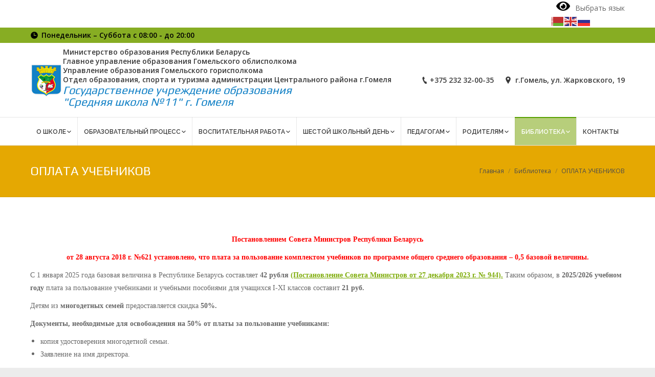

--- FILE ---
content_type: text/html; charset=UTF-8
request_url: http://gomelschool11.by/biblioteka/uchebnik/
body_size: 28123
content:
	

<!DOCTYPE html>
<!--[if lt IE 10 ]>
<html lang="ru-RU" class="old-ie no-js">
<![endif]-->
<!--[if !(IE 6) | !(IE 7) | !(IE 8)  ]><!-->
<html lang="ru-RU" class="no-js">
<!--<![endif]-->
<head>
	<meta charset="UTF-8" />
		<meta name="viewport" content="width=device-width, initial-scale=1, maximum-scale=1">
		<link rel="profile" href="http://gmpg.org/xfn/11" />
	<link rel="pingback" href="http://gomelschool11.by/xmlrpc.php" />
	<title>ОПЛАТА УЧЕБНИКОВ &#8212; Средняя школа №11 г.Гомеля</title>
<meta name='robots' content='max-image-preview:large' />
<script type="text/javascript">
function createCookie(a,d,b){if(b){var c=new Date;c.setTime(c.getTime()+864E5*b);b="; expires="+c.toGMTString()}else b="";document.cookie=a+"="+d+b+"; path=/"}function readCookie(a){a+="=";for(var d=document.cookie.split(";"),b=0;b<d.length;b++){for(var c=d[b];" "==c.charAt(0);)c=c.substring(1,c.length);if(0==c.indexOf(a))return c.substring(a.length,c.length)}return null}function eraseCookie(a){createCookie(a,"",-1)}
function areCookiesEnabled(){var a=!1;createCookie("testing","Hello",1);null!=readCookie("testing")&&(a=!0,eraseCookie("testing"));return a}(function(a){var d=readCookie("devicePixelRatio"),b=void 0===a.devicePixelRatio?1:a.devicePixelRatio;areCookiesEnabled()&&null==d&&(createCookie("devicePixelRatio",b,7),1!=b&&a.location.reload(!0))})(window);
</script><link rel='dns-prefetch' href='//fonts.googleapis.com' />
<link rel="alternate" type="application/rss+xml" title="Средняя школа №11 г.Гомеля &raquo; Лента" href="http://gomelschool11.by/feed/" />
<link rel="alternate" type="application/rss+xml" title="Средняя школа №11 г.Гомеля &raquo; Лента комментариев" href="http://gomelschool11.by/comments/feed/" />
<script type="text/javascript">
/* <![CDATA[ */
window._wpemojiSettings = {"baseUrl":"https:\/\/s.w.org\/images\/core\/emoji\/15.0.3\/72x72\/","ext":".png","svgUrl":"https:\/\/s.w.org\/images\/core\/emoji\/15.0.3\/svg\/","svgExt":".svg","source":{"concatemoji":"http:\/\/gomelschool11.by\/wp-includes\/js\/wp-emoji-release.min.js?ver=6.5.7"}};
/*! This file is auto-generated */
!function(i,n){var o,s,e;function c(e){try{var t={supportTests:e,timestamp:(new Date).valueOf()};sessionStorage.setItem(o,JSON.stringify(t))}catch(e){}}function p(e,t,n){e.clearRect(0,0,e.canvas.width,e.canvas.height),e.fillText(t,0,0);var t=new Uint32Array(e.getImageData(0,0,e.canvas.width,e.canvas.height).data),r=(e.clearRect(0,0,e.canvas.width,e.canvas.height),e.fillText(n,0,0),new Uint32Array(e.getImageData(0,0,e.canvas.width,e.canvas.height).data));return t.every(function(e,t){return e===r[t]})}function u(e,t,n){switch(t){case"flag":return n(e,"\ud83c\udff3\ufe0f\u200d\u26a7\ufe0f","\ud83c\udff3\ufe0f\u200b\u26a7\ufe0f")?!1:!n(e,"\ud83c\uddfa\ud83c\uddf3","\ud83c\uddfa\u200b\ud83c\uddf3")&&!n(e,"\ud83c\udff4\udb40\udc67\udb40\udc62\udb40\udc65\udb40\udc6e\udb40\udc67\udb40\udc7f","\ud83c\udff4\u200b\udb40\udc67\u200b\udb40\udc62\u200b\udb40\udc65\u200b\udb40\udc6e\u200b\udb40\udc67\u200b\udb40\udc7f");case"emoji":return!n(e,"\ud83d\udc26\u200d\u2b1b","\ud83d\udc26\u200b\u2b1b")}return!1}function f(e,t,n){var r="undefined"!=typeof WorkerGlobalScope&&self instanceof WorkerGlobalScope?new OffscreenCanvas(300,150):i.createElement("canvas"),a=r.getContext("2d",{willReadFrequently:!0}),o=(a.textBaseline="top",a.font="600 32px Arial",{});return e.forEach(function(e){o[e]=t(a,e,n)}),o}function t(e){var t=i.createElement("script");t.src=e,t.defer=!0,i.head.appendChild(t)}"undefined"!=typeof Promise&&(o="wpEmojiSettingsSupports",s=["flag","emoji"],n.supports={everything:!0,everythingExceptFlag:!0},e=new Promise(function(e){i.addEventListener("DOMContentLoaded",e,{once:!0})}),new Promise(function(t){var n=function(){try{var e=JSON.parse(sessionStorage.getItem(o));if("object"==typeof e&&"number"==typeof e.timestamp&&(new Date).valueOf()<e.timestamp+604800&&"object"==typeof e.supportTests)return e.supportTests}catch(e){}return null}();if(!n){if("undefined"!=typeof Worker&&"undefined"!=typeof OffscreenCanvas&&"undefined"!=typeof URL&&URL.createObjectURL&&"undefined"!=typeof Blob)try{var e="postMessage("+f.toString()+"("+[JSON.stringify(s),u.toString(),p.toString()].join(",")+"));",r=new Blob([e],{type:"text/javascript"}),a=new Worker(URL.createObjectURL(r),{name:"wpTestEmojiSupports"});return void(a.onmessage=function(e){c(n=e.data),a.terminate(),t(n)})}catch(e){}c(n=f(s,u,p))}t(n)}).then(function(e){for(var t in e)n.supports[t]=e[t],n.supports.everything=n.supports.everything&&n.supports[t],"flag"!==t&&(n.supports.everythingExceptFlag=n.supports.everythingExceptFlag&&n.supports[t]);n.supports.everythingExceptFlag=n.supports.everythingExceptFlag&&!n.supports.flag,n.DOMReady=!1,n.readyCallback=function(){n.DOMReady=!0}}).then(function(){return e}).then(function(){var e;n.supports.everything||(n.readyCallback(),(e=n.source||{}).concatemoji?t(e.concatemoji):e.wpemoji&&e.twemoji&&(t(e.twemoji),t(e.wpemoji)))}))}((window,document),window._wpemojiSettings);
/* ]]> */
</script>
<style id='wp-emoji-styles-inline-css' type='text/css'>

	img.wp-smiley, img.emoji {
		display: inline !important;
		border: none !important;
		box-shadow: none !important;
		height: 1em !important;
		width: 1em !important;
		margin: 0 0.07em !important;
		vertical-align: -0.1em !important;
		background: none !important;
		padding: 0 !important;
	}
</style>
<link rel='stylesheet' id='wp-block-library-css' href='//gomelschool11.by/wp-content/cache/wpfc-minified/lxuhmy1c/bx2px.css' type='text/css' media='all' />
<style id='classic-theme-styles-inline-css' type='text/css'>
/*! This file is auto-generated */
.wp-block-button__link{color:#fff;background-color:#32373c;border-radius:9999px;box-shadow:none;text-decoration:none;padding:calc(.667em + 2px) calc(1.333em + 2px);font-size:1.125em}.wp-block-file__button{background:#32373c;color:#fff;text-decoration:none}
</style>
<style id='global-styles-inline-css' type='text/css'>
body{--wp--preset--color--black: #000000;--wp--preset--color--cyan-bluish-gray: #abb8c3;--wp--preset--color--white: #ffffff;--wp--preset--color--pale-pink: #f78da7;--wp--preset--color--vivid-red: #cf2e2e;--wp--preset--color--luminous-vivid-orange: #ff6900;--wp--preset--color--luminous-vivid-amber: #fcb900;--wp--preset--color--light-green-cyan: #7bdcb5;--wp--preset--color--vivid-green-cyan: #00d084;--wp--preset--color--pale-cyan-blue: #8ed1fc;--wp--preset--color--vivid-cyan-blue: #0693e3;--wp--preset--color--vivid-purple: #9b51e0;--wp--preset--gradient--vivid-cyan-blue-to-vivid-purple: linear-gradient(135deg,rgba(6,147,227,1) 0%,rgb(155,81,224) 100%);--wp--preset--gradient--light-green-cyan-to-vivid-green-cyan: linear-gradient(135deg,rgb(122,220,180) 0%,rgb(0,208,130) 100%);--wp--preset--gradient--luminous-vivid-amber-to-luminous-vivid-orange: linear-gradient(135deg,rgba(252,185,0,1) 0%,rgba(255,105,0,1) 100%);--wp--preset--gradient--luminous-vivid-orange-to-vivid-red: linear-gradient(135deg,rgba(255,105,0,1) 0%,rgb(207,46,46) 100%);--wp--preset--gradient--very-light-gray-to-cyan-bluish-gray: linear-gradient(135deg,rgb(238,238,238) 0%,rgb(169,184,195) 100%);--wp--preset--gradient--cool-to-warm-spectrum: linear-gradient(135deg,rgb(74,234,220) 0%,rgb(151,120,209) 20%,rgb(207,42,186) 40%,rgb(238,44,130) 60%,rgb(251,105,98) 80%,rgb(254,248,76) 100%);--wp--preset--gradient--blush-light-purple: linear-gradient(135deg,rgb(255,206,236) 0%,rgb(152,150,240) 100%);--wp--preset--gradient--blush-bordeaux: linear-gradient(135deg,rgb(254,205,165) 0%,rgb(254,45,45) 50%,rgb(107,0,62) 100%);--wp--preset--gradient--luminous-dusk: linear-gradient(135deg,rgb(255,203,112) 0%,rgb(199,81,192) 50%,rgb(65,88,208) 100%);--wp--preset--gradient--pale-ocean: linear-gradient(135deg,rgb(255,245,203) 0%,rgb(182,227,212) 50%,rgb(51,167,181) 100%);--wp--preset--gradient--electric-grass: linear-gradient(135deg,rgb(202,248,128) 0%,rgb(113,206,126) 100%);--wp--preset--gradient--midnight: linear-gradient(135deg,rgb(2,3,129) 0%,rgb(40,116,252) 100%);--wp--preset--font-size--small: 13px;--wp--preset--font-size--medium: 20px;--wp--preset--font-size--large: 36px;--wp--preset--font-size--x-large: 42px;--wp--preset--spacing--20: 0.44rem;--wp--preset--spacing--30: 0.67rem;--wp--preset--spacing--40: 1rem;--wp--preset--spacing--50: 1.5rem;--wp--preset--spacing--60: 2.25rem;--wp--preset--spacing--70: 3.38rem;--wp--preset--spacing--80: 5.06rem;--wp--preset--shadow--natural: 6px 6px 9px rgba(0, 0, 0, 0.2);--wp--preset--shadow--deep: 12px 12px 50px rgba(0, 0, 0, 0.4);--wp--preset--shadow--sharp: 6px 6px 0px rgba(0, 0, 0, 0.2);--wp--preset--shadow--outlined: 6px 6px 0px -3px rgba(255, 255, 255, 1), 6px 6px rgba(0, 0, 0, 1);--wp--preset--shadow--crisp: 6px 6px 0px rgba(0, 0, 0, 1);}:where(.is-layout-flex){gap: 0.5em;}:where(.is-layout-grid){gap: 0.5em;}body .is-layout-flex{display: flex;}body .is-layout-flex{flex-wrap: wrap;align-items: center;}body .is-layout-flex > *{margin: 0;}body .is-layout-grid{display: grid;}body .is-layout-grid > *{margin: 0;}:where(.wp-block-columns.is-layout-flex){gap: 2em;}:where(.wp-block-columns.is-layout-grid){gap: 2em;}:where(.wp-block-post-template.is-layout-flex){gap: 1.25em;}:where(.wp-block-post-template.is-layout-grid){gap: 1.25em;}.has-black-color{color: var(--wp--preset--color--black) !important;}.has-cyan-bluish-gray-color{color: var(--wp--preset--color--cyan-bluish-gray) !important;}.has-white-color{color: var(--wp--preset--color--white) !important;}.has-pale-pink-color{color: var(--wp--preset--color--pale-pink) !important;}.has-vivid-red-color{color: var(--wp--preset--color--vivid-red) !important;}.has-luminous-vivid-orange-color{color: var(--wp--preset--color--luminous-vivid-orange) !important;}.has-luminous-vivid-amber-color{color: var(--wp--preset--color--luminous-vivid-amber) !important;}.has-light-green-cyan-color{color: var(--wp--preset--color--light-green-cyan) !important;}.has-vivid-green-cyan-color{color: var(--wp--preset--color--vivid-green-cyan) !important;}.has-pale-cyan-blue-color{color: var(--wp--preset--color--pale-cyan-blue) !important;}.has-vivid-cyan-blue-color{color: var(--wp--preset--color--vivid-cyan-blue) !important;}.has-vivid-purple-color{color: var(--wp--preset--color--vivid-purple) !important;}.has-black-background-color{background-color: var(--wp--preset--color--black) !important;}.has-cyan-bluish-gray-background-color{background-color: var(--wp--preset--color--cyan-bluish-gray) !important;}.has-white-background-color{background-color: var(--wp--preset--color--white) !important;}.has-pale-pink-background-color{background-color: var(--wp--preset--color--pale-pink) !important;}.has-vivid-red-background-color{background-color: var(--wp--preset--color--vivid-red) !important;}.has-luminous-vivid-orange-background-color{background-color: var(--wp--preset--color--luminous-vivid-orange) !important;}.has-luminous-vivid-amber-background-color{background-color: var(--wp--preset--color--luminous-vivid-amber) !important;}.has-light-green-cyan-background-color{background-color: var(--wp--preset--color--light-green-cyan) !important;}.has-vivid-green-cyan-background-color{background-color: var(--wp--preset--color--vivid-green-cyan) !important;}.has-pale-cyan-blue-background-color{background-color: var(--wp--preset--color--pale-cyan-blue) !important;}.has-vivid-cyan-blue-background-color{background-color: var(--wp--preset--color--vivid-cyan-blue) !important;}.has-vivid-purple-background-color{background-color: var(--wp--preset--color--vivid-purple) !important;}.has-black-border-color{border-color: var(--wp--preset--color--black) !important;}.has-cyan-bluish-gray-border-color{border-color: var(--wp--preset--color--cyan-bluish-gray) !important;}.has-white-border-color{border-color: var(--wp--preset--color--white) !important;}.has-pale-pink-border-color{border-color: var(--wp--preset--color--pale-pink) !important;}.has-vivid-red-border-color{border-color: var(--wp--preset--color--vivid-red) !important;}.has-luminous-vivid-orange-border-color{border-color: var(--wp--preset--color--luminous-vivid-orange) !important;}.has-luminous-vivid-amber-border-color{border-color: var(--wp--preset--color--luminous-vivid-amber) !important;}.has-light-green-cyan-border-color{border-color: var(--wp--preset--color--light-green-cyan) !important;}.has-vivid-green-cyan-border-color{border-color: var(--wp--preset--color--vivid-green-cyan) !important;}.has-pale-cyan-blue-border-color{border-color: var(--wp--preset--color--pale-cyan-blue) !important;}.has-vivid-cyan-blue-border-color{border-color: var(--wp--preset--color--vivid-cyan-blue) !important;}.has-vivid-purple-border-color{border-color: var(--wp--preset--color--vivid-purple) !important;}.has-vivid-cyan-blue-to-vivid-purple-gradient-background{background: var(--wp--preset--gradient--vivid-cyan-blue-to-vivid-purple) !important;}.has-light-green-cyan-to-vivid-green-cyan-gradient-background{background: var(--wp--preset--gradient--light-green-cyan-to-vivid-green-cyan) !important;}.has-luminous-vivid-amber-to-luminous-vivid-orange-gradient-background{background: var(--wp--preset--gradient--luminous-vivid-amber-to-luminous-vivid-orange) !important;}.has-luminous-vivid-orange-to-vivid-red-gradient-background{background: var(--wp--preset--gradient--luminous-vivid-orange-to-vivid-red) !important;}.has-very-light-gray-to-cyan-bluish-gray-gradient-background{background: var(--wp--preset--gradient--very-light-gray-to-cyan-bluish-gray) !important;}.has-cool-to-warm-spectrum-gradient-background{background: var(--wp--preset--gradient--cool-to-warm-spectrum) !important;}.has-blush-light-purple-gradient-background{background: var(--wp--preset--gradient--blush-light-purple) !important;}.has-blush-bordeaux-gradient-background{background: var(--wp--preset--gradient--blush-bordeaux) !important;}.has-luminous-dusk-gradient-background{background: var(--wp--preset--gradient--luminous-dusk) !important;}.has-pale-ocean-gradient-background{background: var(--wp--preset--gradient--pale-ocean) !important;}.has-electric-grass-gradient-background{background: var(--wp--preset--gradient--electric-grass) !important;}.has-midnight-gradient-background{background: var(--wp--preset--gradient--midnight) !important;}.has-small-font-size{font-size: var(--wp--preset--font-size--small) !important;}.has-medium-font-size{font-size: var(--wp--preset--font-size--medium) !important;}.has-large-font-size{font-size: var(--wp--preset--font-size--large) !important;}.has-x-large-font-size{font-size: var(--wp--preset--font-size--x-large) !important;}
.wp-block-navigation a:where(:not(.wp-element-button)){color: inherit;}
:where(.wp-block-post-template.is-layout-flex){gap: 1.25em;}:where(.wp-block-post-template.is-layout-grid){gap: 1.25em;}
:where(.wp-block-columns.is-layout-flex){gap: 2em;}:where(.wp-block-columns.is-layout-grid){gap: 2em;}
.wp-block-pullquote{font-size: 1.5em;line-height: 1.6;}
</style>
<link rel='stylesheet' id='contact-form-7-css' href='//gomelschool11.by/wp-content/cache/wpfc-minified/ei8em6ck/bx2px.css' type='text/css' media='all' />
<link rel='stylesheet' id='tp_twitter_plugin_css-css' href='//gomelschool11.by/wp-content/cache/wpfc-minified/6n0kqiuw/bx2px.css' type='text/css' media='screen' />
<link rel='stylesheet' id='rs-plugin-settings-css' href='//gomelschool11.by/wp-content/cache/wpfc-minified/qj1mg10q/bx2px.css' type='text/css' media='all' />
<style id='rs-plugin-settings-inline-css' type='text/css'>
#rs-demo-id {}
</style>
<link rel='stylesheet' id='dt-web-fonts-css' href='//fonts.googleapis.com/css?family=Open+Sans%3A400%2C600%7CRaleway%3A400%2C600%7CPlay&#038;ver=6.5.7' type='text/css' media='all' />
<link rel='stylesheet' id='dt-main-css' href='//gomelschool11.by/wp-content/cache/wpfc-minified/ft7xlfwb/bx2px.css' type='text/css' media='all' />
<style id='dt-main-inline-css' type='text/css'>
body #load {
  display: block;
  height: 100%;
  overflow: hidden;
  position: fixed;
  width: 100%;
  z-index: 9901;
  opacity: 1;
  visibility: visible;
  -webkit-transition: all .35s ease-out;
  transition: all .35s ease-out;
}
body #load.loader-removed {
  opacity: 0;
  visibility: hidden;
}
.load-wrap {
  width: 100%;
  height: 100%;
  background-position: center center;
  background-repeat: no-repeat;
  text-align: center;
}
.load-wrap > svg {
  position: absolute;
  top: 50%;
  left: 50%;
  -ms-transform: translate(-50%,-50%);
  -webkit-transform: translate(-50%,-50%);
  transform: translate(-50%,-50%);
}
#load {
  background-color: #ffffff;
}
.uil-default rect:not(.bk) {
  fill: #87ad23;
}
.uil-ring > path {
  fill: #87ad23;
}
.ring-loader .circle {
  fill: #87ad23;
}
.ring-loader .moving-circle {
  fill: #87ad23;
}
.uil-hourglass .glass {
  stroke: #87ad23;
}
.uil-hourglass .sand {
  fill: #87ad23;
}
.spinner-loader .load-wrap {
  background-image: url("data:image/svg+xml,%3Csvg width='75px' height='75px' xmlns='http://www.w3.org/2000/svg' viewBox='0 0 100 100' preserveAspectRatio='xMidYMid' class='uil-default'%3E%3Crect x='0' y='0' width='100' height='100' fill='none' class='bk'%3E%3C/rect%3E%3Crect  x='46.5' y='40' width='7' height='20' rx='5' ry='5' fill='%2387ad23' transform='rotate(0 50 50) translate(0 -30)'%3E  %3Canimate attributeName='opacity' from='1' to='0' dur='1s' begin='0s' repeatCount='indefinite'/%3E%3C/rect%3E%3Crect  x='46.5' y='40' width='7' height='20' rx='5' ry='5' fill='%2387ad23' transform='rotate(30 50 50) translate(0 -30)'%3E  %3Canimate attributeName='opacity' from='1' to='0' dur='1s' begin='0.08333333333333333s' repeatCount='indefinite'/%3E%3C/rect%3E%3Crect  x='46.5' y='40' width='7' height='20' rx='5' ry='5' fill='%2387ad23' transform='rotate(60 50 50) translate(0 -30)'%3E  %3Canimate attributeName='opacity' from='1' to='0' dur='1s' begin='0.16666666666666666s' repeatCount='indefinite'/%3E%3C/rect%3E%3Crect  x='46.5' y='40' width='7' height='20' rx='5' ry='5' fill='%2387ad23' transform='rotate(90 50 50) translate(0 -30)'%3E  %3Canimate attributeName='opacity' from='1' to='0' dur='1s' begin='0.25s' repeatCount='indefinite'/%3E%3C/rect%3E%3Crect  x='46.5' y='40' width='7' height='20' rx='5' ry='5' fill='%2387ad23' transform='rotate(120 50 50) translate(0 -30)'%3E  %3Canimate attributeName='opacity' from='1' to='0' dur='1s' begin='0.3333333333333333s' repeatCount='indefinite'/%3E%3C/rect%3E%3Crect  x='46.5' y='40' width='7' height='20' rx='5' ry='5' fill='%2387ad23' transform='rotate(150 50 50) translate(0 -30)'%3E  %3Canimate attributeName='opacity' from='1' to='0' dur='1s' begin='0.4166666666666667s' repeatCount='indefinite'/%3E%3C/rect%3E%3Crect  x='46.5' y='40' width='7' height='20' rx='5' ry='5' fill='%2387ad23' transform='rotate(180 50 50) translate(0 -30)'%3E  %3Canimate attributeName='opacity' from='1' to='0' dur='1s' begin='0.5s' repeatCount='indefinite'/%3E%3C/rect%3E%3Crect  x='46.5' y='40' width='7' height='20' rx='5' ry='5' fill='%2387ad23' transform='rotate(210 50 50) translate(0 -30)'%3E  %3Canimate attributeName='opacity' from='1' to='0' dur='1s' begin='0.5833333333333334s' repeatCount='indefinite'/%3E%3C/rect%3E%3Crect  x='46.5' y='40' width='7' height='20' rx='5' ry='5' fill='%2387ad23' transform='rotate(240 50 50) translate(0 -30)'%3E  %3Canimate attributeName='opacity' from='1' to='0' dur='1s' begin='0.6666666666666666s' repeatCount='indefinite'/%3E%3C/rect%3E%3Crect  x='46.5' y='40' width='7' height='20' rx='5' ry='5' fill='%2387ad23' transform='rotate(270 50 50) translate(0 -30)'%3E  %3Canimate attributeName='opacity' from='1' to='0' dur='1s' begin='0.75s' repeatCount='indefinite'/%3E%3C/rect%3E%3Crect  x='46.5' y='40' width='7' height='20' rx='5' ry='5' fill='%2387ad23' transform='rotate(300 50 50) translate(0 -30)'%3E  %3Canimate attributeName='opacity' from='1' to='0' dur='1s' begin='0.8333333333333334s' repeatCount='indefinite'/%3E%3C/rect%3E%3Crect  x='46.5' y='40' width='7' height='20' rx='5' ry='5' fill='%2387ad23' transform='rotate(330 50 50) translate(0 -30)'%3E  %3Canimate attributeName='opacity' from='1' to='0' dur='1s' begin='0.9166666666666666s' repeatCount='indefinite'/%3E%3C/rect%3E%3C/svg%3E");
}
.ring-loader .load-wrap {
  background-image: url("data:image/svg+xml,%3Csvg xmlns='http://www.w3.org/2000/svg' viewBox='0 0 32 32' width='72' height='72' fill='%2387ad23'%3E   %3Cpath opacity='.25' d='M16 0 A16 16 0 0 0 16 32 A16 16 0 0 0 16 0 M16 4 A12 12 0 0 1 16 28 A12 12 0 0 1 16 4'/%3E   %3Cpath d='M16 0 A16 16 0 0 1 32 16 L28 16 A12 12 0 0 0 16 4z'%3E     %3CanimateTransform attributeName='transform' type='rotate' from='0 16 16' to='360 16 16' dur='0.8s' repeatCount='indefinite' /%3E   %3C/path%3E %3C/svg%3E");
}
.hourglass-loader .load-wrap {
  background-image: url("data:image/svg+xml,%3Csvg xmlns='http://www.w3.org/2000/svg' viewBox='0 0 32 32' width='72' height='72' fill='%2387ad23'%3E   %3Cpath transform='translate(2)' d='M0 12 V20 H4 V12z'%3E      %3Canimate attributeName='d' values='M0 12 V20 H4 V12z; M0 4 V28 H4 V4z; M0 12 V20 H4 V12z; M0 12 V20 H4 V12z' dur='1.2s' repeatCount='indefinite' begin='0' keytimes='0;.2;.5;1' keySplines='0.2 0.2 0.4 0.8;0.2 0.6 0.4 0.8;0.2 0.8 0.4 0.8' calcMode='spline'  /%3E   %3C/path%3E   %3Cpath transform='translate(8)' d='M0 12 V20 H4 V12z'%3E     %3Canimate attributeName='d' values='M0 12 V20 H4 V12z; M0 4 V28 H4 V4z; M0 12 V20 H4 V12z; M0 12 V20 H4 V12z' dur='1.2s' repeatCount='indefinite' begin='0.2' keytimes='0;.2;.5;1' keySplines='0.2 0.2 0.4 0.8;0.2 0.6 0.4 0.8;0.2 0.8 0.4 0.8' calcMode='spline'  /%3E   %3C/path%3E   %3Cpath transform='translate(14)' d='M0 12 V20 H4 V12z'%3E     %3Canimate attributeName='d' values='M0 12 V20 H4 V12z; M0 4 V28 H4 V4z; M0 12 V20 H4 V12z; M0 12 V20 H4 V12z' dur='1.2s' repeatCount='indefinite' begin='0.4' keytimes='0;.2;.5;1' keySplines='0.2 0.2 0.4 0.8;0.2 0.6 0.4 0.8;0.2 0.8 0.4 0.8' calcMode='spline' /%3E   %3C/path%3E   %3Cpath transform='translate(20)' d='M0 12 V20 H4 V12z'%3E     %3Canimate attributeName='d' values='M0 12 V20 H4 V12z; M0 4 V28 H4 V4z; M0 12 V20 H4 V12z; M0 12 V20 H4 V12z' dur='1.2s' repeatCount='indefinite' begin='0.6' keytimes='0;.2;.5;1' keySplines='0.2 0.2 0.4 0.8;0.2 0.6 0.4 0.8;0.2 0.8 0.4 0.8' calcMode='spline' /%3E   %3C/path%3E   %3Cpath transform='translate(26)' d='M0 12 V20 H4 V12z'%3E     %3Canimate attributeName='d' values='M0 12 V20 H4 V12z; M0 4 V28 H4 V4z; M0 12 V20 H4 V12z; M0 12 V20 H4 V12z' dur='1.2s' repeatCount='indefinite' begin='0.8' keytimes='0;.2;.5;1' keySplines='0.2 0.2 0.4 0.8;0.2 0.6 0.4 0.8;0.2 0.8 0.4 0.8' calcMode='spline' /%3E   %3C/path%3E %3C/svg%3E");
}

</style>
<!--[if lt IE 10]>
<link rel='stylesheet' id='dt-old-ie-css' href='//gomelschool11.by/wp-content/cache/wpfc-minified/8mhjci6a/bx2px.css' type='text/css' media='all' />
<![endif]-->
<link rel='stylesheet' id='dt-awsome-fonts-css' href='//gomelschool11.by/wp-content/cache/wpfc-minified/98vreyqg/bx2px.css' type='text/css' media='all' />
<link rel='stylesheet' id='dt-fontello-css' href='//gomelschool11.by/wp-content/cache/wpfc-minified/20f0lxj9/bx2px.css' type='text/css' media='all' />
<link rel='stylesheet' id='the7pt-static-css' href='//gomelschool11.by/wp-content/cache/wpfc-minified/q6ulj7dd/bx2px.css' type='text/css' media='all' />
<!--[if lt IE 10]>
<link rel='stylesheet' id='dt-custom-old-ie.less-css' href='//gomelschool11.by/wp-content/cache/wpfc-minified/7m7eygwz/bx2px.css' type='text/css' media='all' />
<![endif]-->
<link rel='stylesheet' id='dt-custom.less-css' href='//gomelschool11.by/wp-content/cache/wpfc-minified/ld82h0lc/bx2px.css' type='text/css' media='all' />
<link rel='stylesheet' id='dt-media.less-css' href='//gomelschool11.by/wp-content/cache/wpfc-minified/e73extas/bx2px.css' type='text/css' media='all' />
<link rel='stylesheet' id='the7pt.less-css' href='//gomelschool11.by/wp-content/cache/wpfc-minified/qj2ocyox/bx2px.css' type='text/css' media='all' />
<link rel='stylesheet' id='style-css' href='//gomelschool11.by/wp-content/cache/wpfc-minified/lavsjb50/bx2px.css' type='text/css' media='all' />
<style id='style-inline-css' type='text/css'>
@media (min-width: 768px){
.vc_col-sm-4 {
    width: 33.33333333%;
}
.vc_col-sm-1, .vc_col-sm-10, .vc_col-sm-11, .vc_col-sm-12, .vc_col-sm-2, .vc_col-sm-3, .vc_col-sm-4, .vc_col-sm-5, .vc_col-sm-6, .vc_col-sm-7, .vc_col-sm-8, .vc_col-sm-9 {
    float: left;
}
}

</style>
<link rel='stylesheet' id='bsf-Defaults-css' href='//gomelschool11.by/wp-content/cache/wpfc-minified/m7w9wkdn/bx2px.css' type='text/css' media='all' />
<link rel='stylesheet' id='cp-perfect-scroll-style-css' href='//gomelschool11.by/wp-content/cache/wpfc-minified/ftbtcq1g/bx2px.css' type='text/css' media='all' />
<link rel='stylesheet' id='bvi-font-css' href='//gomelschool11.by/wp-content/cache/wpfc-minified/k0d89l40/bx2px.css' type='text/css' media='all' />
<link rel='stylesheet' id='bvi-css' href='//gomelschool11.by/wp-content/cache/wpfc-minified/k2a10yyu/bx2px.css' type='text/css' media='all' />
<style id='bvi-inline-css' type='text/css'>
a.bvi-link {background-color: #ffffff !important; color: #000000 !important;}
</style>
<!--[if if lt IE 9]>
<link rel='stylesheet' id='bvi-ie-9-css' href='//gomelschool11.by/wp-content/cache/wpfc-minified/1rnrgkej/bx2px.css' type='text/css' media='all' />
<![endif]-->
<!--[if if lt IE 8]>
<link rel='stylesheet' id='bvi-ie-8-css' href='//gomelschool11.by/wp-content/cache/wpfc-minified/2rncp6x0/bx2px.css' type='text/css' media='all' />
<![endif]-->
<script type="text/javascript" id="jquery-core-js-extra">
/* <![CDATA[ */
var slide_in = {"demo_dir":"http:\/\/gomelschool11.by\/wp-content\/plugins\/convertplug\/modules\/slide_in\/assets\/demos"};
/* ]]> */
</script>
<script type="text/javascript" src="http://gomelschool11.by/wp-includes/js/jquery/jquery.min.js?ver=3.7.1" id="jquery-core-js"></script>
<script type="text/javascript" src="http://gomelschool11.by/wp-includes/js/jquery/jquery-migrate.min.js?ver=3.4.1" id="jquery-migrate-js"></script>
<script type="text/javascript" src="http://gomelschool11.by/wp-content/plugins/revslider/public/assets/js/jquery.themepunch.tools.min.js?ver=5.3.1.5" id="tp-tools-js"></script>
<script type="text/javascript" src="http://gomelschool11.by/wp-content/plugins/revslider/public/assets/js/jquery.themepunch.revolution.min.js?ver=5.3.1.5" id="revmin-js"></script>
<script type="text/javascript" id="dt-above-fold-js-extra">
/* <![CDATA[ */
var dtLocal = {"themeUrl":"http:\/\/gomelschool11.by\/wp-content\/themes\/dt-the7","passText":"To view this protected post, enter the password below:","moreButtonText":{"loading":"\u0417\u0430\u0433\u0440\u0443\u0437\u043a\u0430 ..."},"postID":"23683","ajaxurl":"http:\/\/gomelschool11.by\/wp-admin\/admin-ajax.php","contactNonce":"c77706f46a","ajaxNonce":"53f9f62cf9","pageData":{"type":"page","template":"page","layout":null},"themeSettings":{"smoothScroll":"off","lazyLoading":false,"accentColor":{"mode":"solid","color":"#80ad0d"},"floatingHeader":{"showAfter":240,"showMenu":true,"height":60,"logo":{"showLogo":false,"html":""}},"mobileHeader":{"firstSwitchPoint":950,"secondSwitchPoint":950},"content":{"responsivenessTreshold":970,"textColor":"#686868","headerColor":"#3a3a3a"},"stripes":{"stripe1":{"textColor":"#7e7e7e","headerColor":"#3a3a3a"},"stripe2":{"textColor":"#999d9f","headerColor":"#ffffff"},"stripe3":{"textColor":"#3a3a3a","headerColor":"#3a3a3a"}}},"VCMobileScreenWidth":"768"};
/* ]]> */
</script>
<script type="text/javascript" src="http://gomelschool11.by/wp-content/themes/dt-the7/js/above-the-fold.min.js?ver=4.2.1" id="dt-above-fold-js"></script>
<link rel="https://api.w.org/" href="http://gomelschool11.by/wp-json/" /><link rel="alternate" type="application/json" href="http://gomelschool11.by/wp-json/wp/v2/pages/23683" /><link rel="EditURI" type="application/rsd+xml" title="RSD" href="http://gomelschool11.by/xmlrpc.php?rsd" />
<meta name="generator" content="WordPress 6.5.7" />
<link rel="canonical" href="http://gomelschool11.by/biblioteka/uchebnik/" />
<link rel='shortlink' href='http://gomelschool11.by/?p=23683' />
<link rel="alternate" type="application/json+oembed" href="http://gomelschool11.by/wp-json/oembed/1.0/embed?url=http%3A%2F%2Fgomelschool11.by%2Fbiblioteka%2Fuchebnik%2F" />
<link rel="alternate" type="text/xml+oembed" href="http://gomelschool11.by/wp-json/oembed/1.0/embed?url=http%3A%2F%2Fgomelschool11.by%2Fbiblioteka%2Fuchebnik%2F&#038;format=xml" />
<meta property="og:site_name" content="Средняя школа №11 г.Гомеля" />
<meta property="og:title" content="ОПЛАТА УЧЕБНИКОВ" />
<meta property="og:description" content="Постановлением Совета Министров Республики Беларусь от 28 августа 2018 г. №621 установлено, что плата за пользование комплектом учебников по программе общего среднего образования – 0,5 базовой величины. С 1 января 2025 года базовая величина в Республике Беларусь составляет 42 рубля (Постановление Совета Министров от 27 декабря 2023 г. № 944). Таким образом, в 2025/2026 учебном году плата за пользование учебниками&hellip;" />
<meta property="og:url" content="http://gomelschool11.by/biblioteka/uchebnik/" />
<meta property="og:type" content="article" />
<meta name="generator" content="Powered by Visual Composer - drag and drop page builder for WordPress."/>
<!--[if lte IE 9]><link rel="stylesheet" type="text/css" href='//gomelschool11.by/wp-content/cache/wpfc-minified/9jjz4guw/bx2px.css' media="screen"><![endif]--><meta name="generator" content="Powered by Slider Revolution 5.3.1.5 - responsive, Mobile-Friendly Slider Plugin for WordPress with comfortable drag and drop interface." />
<script type="text/javascript">
document.addEventListener("DOMContentLoaded", function(event) { 
	var $load = document.getElementById("load");
	
	var removeLoading = setTimeout(function() {
		$load.className += " loader-removed";
	}, 500);
});
</script>
<!-- icon -->
<link rel="icon" href="http://gomelschool11.by/wp-content/uploads/2018/02/scool11_logo_32x32.png" type="image/png" />
<link rel="shortcut icon" href="http://gomelschool11.by/wp-content/uploads/2018/02/scool11_logo_32x32.png" type="image/png" />
<noscript><style type="text/css"> .wpb_animate_when_almost_visible { opacity: 1; }</style></noscript></head>
<body class="page-template-default page page-id-23683 page-child parent-pageid-15238 scale-on-hover disabled-hover-icons click-effect-on-img boxed-layout overlay-cursor-on srcset-enabled btn-flat custom-btn-color custom-btn-hover-color shadow-element-decoration contact-form-minimal accent-bullets bold-icons phantom-slide phantom-line-decoration phantom-logo-off sticky-mobile-header top-header first-switch-logo-center first-switch-menu-left second-switch-logo-center second-switch-menu-left layzr-loading-on no-avatars wpb-js-composer js-comp-ver-5.0.1 vc_responsive accent-portfolio-icons album-minuatures-style-2">
<div id="load" class="spinner-loader">
	<div class="load-wrap"></div>
</div>
<div id="page" class="boxed">
	<a class="skip-link screen-reader-text" href="#content">Skip to content</a>

<div class="masthead classic-header justify full-width-line widgets full-height dividers line-decoration dt-parent-menu-clickable show-device-logo show-mobile-logo" role="banner">

	

<div class="header-bar" style="min-height: 33px;">

						
<div class="col-md-8">
	
	</div>
					<div class="col-md-4" style=" float: right;">
						<a href="#" class="bvi-link bvi-open"><i class="bvi-icon bvi-eye bvi-2x"></i></a>Выбрать язык <div class="gtranslate_wrapper" id="gt-wrapper-20412498"></div>					</div>	


</div>



		<div class="top-bar solid-bg">
			<div class="left-widgets mini-widgets"><span class="mini-contacts clock show-on-desktop near-logo-first-switch hide-on-second-switch">Понедельник – Суббота с 08:00 - до 20:00</span></div>			<div class="right-widgets mini-widgets"><span class="mini-contacts email icon-off hide-on-desktop hide-on-first-switch hide-on-second-switch">school11@gomelschool11.by</span></div>		</div>

	<header class="header-bar">

						<div class="branding">

					<a href="http://gomelschool11.by/"><img class=" preload-me" src="http://gomelschool11.by/wp-content/uploads/2018/02/scool11_logo_64x64.png" srcset="http://gomelschool11.by/wp-content/uploads/2018/02/scool11_logo_64x64.png 64w, http://gomelschool11.by/wp-content/uploads/2018/02/scool11_logo_64x64.png 64w" width="64" height="64"   sizes="64px" alt="Средняя школа №11 г.Гомеля" /><img class="mobile-logo preload-me" src="http://gomelschool11.by/wp-content/uploads/2018/02/scool11_logo_64x64.png" srcset="http://gomelschool11.by/wp-content/uploads/2018/02/scool11_logo_64x64.png 64w, http://gomelschool11.by/wp-content/uploads/2018/02/scool11_logo_64x64.png 64w" width="64" height="64"   sizes="64px" alt="Средняя школа №11 г.Гомеля" /></a>
					<div id="site-title" class="assistive-text">Средняя школа №11 г.Гомеля</div>
					<div id="site-description" class="assistive-text">Школа №11 г.Гомель</div>

					<div class="mini-widgets"><div class="text-area show-on-desktop near-logo-first-switch hide-on-second-switch"><p>Министерство образования Республики Беларусь<br />
Главное управление образования Гомельского облисполкома<br />
Управление образования Гомельского горисполкома<br />
Отдел образования, спорта и туризма администрации Центрального района г.Гомеля</p>
<h2><span style="color: #1281c6;"><em>Государственное учреждение образования<br />
"Cредняя школа №11" г. Гомеля</em></span></h2>
</div></div>
					<div class="mini-widgets"><span class="mini-contacts phone show-on-desktop near-logo-first-switch in-menu-second-switch">+375 232 32-00-35</span><span class="mini-contacts address show-on-desktop near-logo-first-switch hide-on-second-switch">г.Гомель, ул. Жарковского, 19</span></div>
				</div>
		<nav class="navigation">

			<ul id="primary-menu" class="main-nav bg-outline-decoration hover-bg-decoration hover-line-decoration active-bg-decoration active-line-decoration animate-click-decoration level-arrows-on outside-item-remove-margin" role="menu"><li class="menu-item menu-item-type-post_type menu-item-object-page menu-item-has-children menu-item-15301 first has-children"><a href='http://gomelschool11.by/o-shkole/' data-level='1'><span class="menu-item-text"><span class="menu-text">О школе</span></span></a><ul class="sub-nav hover-style-bg level-arrows-on"><li class="menu-item menu-item-type-post_type menu-item-object-page menu-item-15306 first"><a href='http://gomelschool11.by/o-shkole/celi-zadachi/' data-level='2'><span class="menu-item-text"><span class="menu-text">Цели и задачи</span></span></a></li> <li class="menu-item menu-item-type-post_type menu-item-object-page menu-item-15303"><a href='http://gomelschool11.by/o-shkole/istorija/' data-level='2'><span class="menu-item-text"><span class="menu-text">История, традиции, достижения школы</span></span></a></li> <li class="menu-item menu-item-type-post_type menu-item-object-page menu-item-15429"><a href='http://gomelschool11.by/o-shkole/shkola-segodnja/' data-level='2'><span class="menu-item-text"><span class="menu-text">Школа сегодня</span></span></a></li> <li class="menu-item menu-item-type-post_type menu-item-object-page menu-item-15302"><a href='http://gomelschool11.by/o-shkole/ruk-school/' data-level='2'><span class="menu-item-text"><span class="menu-text">Администрация</span></span></a></li> <li class="menu-item menu-item-type-post_type menu-item-object-page menu-item-15305"><a href='http://gomelschool11.by/o-shkole/popechitelskij-sovet/' data-level='2'><span class="menu-item-text"><span class="menu-text">Попечительский совет</span></span></a></li> <li class="menu-item menu-item-type-post_type menu-item-object-page menu-item-15430"><a href='http://gomelschool11.by/o-shkole/materialno-tehnicheskaja-baza/' data-level='2'><span class="menu-item-text"><span class="menu-text">Материально-техническая база</span></span></a></li> <li class="menu-item menu-item-type-post_type menu-item-object-page menu-item-24196"><a href='http://gomelschool11.by/o-shkole/popechitelskij-sovet-2/' data-level='2'><span class="menu-item-text"><span class="menu-text">Безопасный маршрут</span></span></a></li> <li class="menu-item menu-item-type-post_type menu-item-object-page menu-item-22963"><a href='http://gomelschool11.by/o-shkole/linija-2/' data-level='2'><span class="menu-item-text"><span class="menu-text">Пропускной режим</span></span></a></li> <li class="menu-item menu-item-type-post_type menu-item-object-page menu-item-23828"><a href='http://gomelschool11.by/o-shkole/linija-2-2/' data-level='2'><span class="menu-item-text"><span class="menu-text">Правила внутреннего распорядка учащихся</span></span></a></li> <li class="menu-item menu-item-type-post_type menu-item-object-page menu-item-24325"><a href='http://gomelschool11.by/o-shkole/kor-zak/' data-level='2'><span class="menu-item-text"><span class="menu-text">Антикоррупционное законодательство</span></span></a></li> <li class="menu-item menu-item-type-post_type menu-item-object-page menu-item-31807"><a href='http://gomelschool11.by/o-shkole/pers-dannie/' data-level='2'><span class="menu-item-text"><span class="menu-text">ПЕРСОНАЛЬНЫЕ ДАННЫЕ</span></span></a></li> <li class="menu-item menu-item-type-post_type menu-item-object-page menu-item-51589"><a href='http://gomelschool11.by/o-shkole/kontro-deitelnosti/' data-level='2'><span class="menu-item-text"><span class="menu-text">Контрольно (надзорная) деятельность</span></span></a></li> <li class="menu-item menu-item-type-post_type menu-item-object-page menu-item-21980"><a href='http://gomelschool11.by/o-shkole/norm-prav-obespech/' data-level='2'><span class="menu-item-text"><span class="menu-text">Нормативно-правовое обеспечение</span></span></a></li> <li class="menu-item menu-item-type-post_type menu-item-object-page menu-item-29151"><a href='http://gomelschool11.by/o-shkole/informatiz/' data-level='2'><span class="menu-item-text"><span class="menu-text">Информатизация</span></span></a></li> <li class="menu-item menu-item-type-post_type menu-item-object-page menu-item-36838"><a href='http://gomelschool11.by/o-shkole/elect-obrasch/' data-level='2'><span class="menu-item-text"><span class="menu-text">Электронное обращение</span></span></a></li> <li class="menu-item menu-item-type-post_type menu-item-object-page menu-item-has-children menu-item-16462 has-children"><a href='http://gomelschool11.by/o-shkole/odno-okno/' data-level='2'><span class="menu-item-text"><span class="menu-text">Одно окно</span></span></a><ul class="sub-nav hover-style-bg level-arrows-on"><li class="menu-item menu-item-type-post_type menu-item-object-page menu-item-26944 first"><a href='http://gomelschool11.by/o-shkole/odno-okno/grafik-adm-sckol/' data-level='3'><span class="menu-item-text"><span class="menu-text">График работы администрации школы</span></span></a></li> <li class="menu-item menu-item-type-post_type menu-item-object-page menu-item-21927"><a href='http://gomelschool11.by/o-shkole/priem-grahdan/' data-level='3'><span class="menu-item-text"><span class="menu-text">График приема граждан</span></span></a></li> <li class="menu-item menu-item-type-post_type menu-item-object-page menu-item-46190"><a href='http://gomelschool11.by/o-shkole/odno-okno/grafik-adm-sckol-2/' data-level='3'><span class="menu-item-text"><span class="menu-text">Депутат</span></span></a></li> <li class="menu-item menu-item-type-post_type menu-item-object-page menu-item-21928"><a href='http://gomelschool11.by/o-shkole/linija/' data-level='3'><span class="menu-item-text"><span class="menu-text">Горячая линия</span></span></a></li> <li class="menu-item menu-item-type-post_type menu-item-object-page menu-item-23744"><a href='http://gomelschool11.by/o-shkole/linija-3/' data-level='3'><span class="menu-item-text"><span class="menu-text">Телефон доверия</span></span></a></li> <li class="menu-item menu-item-type-post_type menu-item-object-page menu-item-21930"><a href='http://gomelschool11.by/o-shkole/vishi-organiz/' data-level='3'><span class="menu-item-text"><span class="menu-text">Вышестоящие организации</span></span></a></li> <li class="menu-item menu-item-type-post_type menu-item-object-page menu-item-21929"><a href='http://gomelschool11.by/o-shkole/procedura/' data-level='3'><span class="menu-item-text"><span class="menu-text">Перечень административных процедур</span></span></a></li> <li class="menu-item menu-item-type-post_type menu-item-object-page menu-item-21970"><a href='http://gomelschool11.by/o-shkole/obraz-zajavlenij/' data-level='3'><span class="menu-item-text"><span class="menu-text">Образцы заявлений</span></span></a></li> </ul></li> <li class="menu-item menu-item-type-post_type menu-item-object-page menu-item-15381"><a href='http://gomelschool11.by/novosti/' data-level='2'><span class="menu-item-text"><span class="menu-text">Новости</span></span></a></li> </ul></li> <li class="menu-item menu-item-type-post_type menu-item-object-page menu-item-has-children menu-item-15502 has-children"><a href='http://gomelschool11.by/obrazovatelnyj-process/' data-level='1'><span class="menu-item-text"><span class="menu-text">Образовательный процесс</span></span></a><ul class="sub-nav hover-style-bg level-arrows-on"><li class="menu-item menu-item-type-post_type menu-item-object-page menu-item-28765 first"><a href='http://gomelschool11.by/obrazovatelnyj-process/struktura/' data-level='2'><span class="menu-item-text"><span class="menu-text">Структура учебного года</span></span></a></li> <li class="menu-item menu-item-type-post_type menu-item-object-page menu-item-15309"><a href='http://gomelschool11.by/o-shkole/rasp-zvonkov/' data-level='2'><span class="menu-item-text"><span class="menu-text">Расписание звонков</span></span></a></li> <li class="menu-item menu-item-type-post_type menu-item-object-page menu-item-has-children menu-item-15314 has-children"><a href='http://gomelschool11.by/obrazovatelnyj-process/uchebnoe-raspisanie/' data-level='2'><span class="menu-item-text"><span class="menu-text">Учебное расписание</span></span></a><ul class="sub-nav hover-style-bg level-arrows-on"><li class="menu-item menu-item-type-post_type menu-item-object-page menu-item-28128 first"><a href='http://gomelschool11.by/obrazovatelnyj-process/uchebnoe-raspisanie/1-4-klassy/' data-level='3'><span class="menu-item-text"><span class="menu-text">1-4 классы</span></span></a></li> <li class="menu-item menu-item-type-post_type menu-item-object-page menu-item-28135"><a href='http://gomelschool11.by/obrazovatelnyj-process/uchebnoe-raspisanie/5-9-klassy/' data-level='3'><span class="menu-item-text"><span class="menu-text">5-11 классы</span></span></a></li> </ul></li> <li class="menu-item menu-item-type-post_type menu-item-object-page menu-item-15312"><a href='http://gomelschool11.by/obrazovatelnyj-process/raspisanie-fakultativov-2/' data-level='2'><span class="menu-item-text"><span class="menu-text">Расписание факультативов</span></span></a></li> <li class="menu-item menu-item-type-post_type menu-item-object-page menu-item-15503"><a href='http://gomelschool11.by/obrazovatelnyj-process/raspisanie-platnyh-zanjatij/' data-level='2'><span class="menu-item-text"><span class="menu-text">Расписание платных занятий</span></span></a></li> <li class="menu-item menu-item-type-post_type menu-item-object-page menu-item-18984"><a href='http://gomelschool11.by/obrazovatelnyj-process/olimp/' data-level='2'><span class="menu-item-text"><span class="menu-text">Олимпиада</span></span></a></li> <li class="menu-item menu-item-type-post_type menu-item-object-page menu-item-55494"><a href='http://gomelschool11.by/obrazovatelnyj-process/shag-v-budushhee/' data-level='2'><span class="menu-item-text"><span class="menu-text">Шаг в будущее</span></span></a></li> <li class="menu-item menu-item-type-post_type menu-item-object-page menu-item-has-children menu-item-21263 has-children"><a href='http://gomelschool11.by/obrazovatelnyj-process/vipusknik/' data-level='2'><span class="menu-item-text"><span class="menu-text">Будущему выпускнику</span></span></a><ul class="sub-nav hover-style-bg level-arrows-on"><li class="menu-item menu-item-type-post_type menu-item-object-page menu-item-31425 first"><a href='http://gomelschool11.by/obrazovatelnyj-process/vipusknik/vipusknik/' data-level='3'><span class="menu-item-text"><span class="menu-text">Выпускные экзамены, ЦЭ, ЦТ</span></span></a></li> <li class="menu-item menu-item-type-post_type menu-item-object-page menu-item-37865"><a href='http://gomelschool11.by/obrazovatelnyj-process/ekzanen/' data-level='3'><span class="menu-item-text"><span class="menu-text">Профориентация</span></span></a></li> </ul></li> <li class="menu-item menu-item-type-post_type menu-item-object-page menu-item-24320"><a href='http://gomelschool11.by/obrazovatelnyj-process/fi-gramotnosti/' data-level='2'><span class="menu-item-text"><span class="menu-text">Финансовая грамотность</span></span></a></li> </ul></li> <li class="menu-item menu-item-type-post_type menu-item-object-page menu-item-has-children menu-item-15504 has-children"><a href='http://gomelschool11.by/vospitatelnaja-i-ideologicheskaja-rabota/' data-level='1'><span class="menu-item-text"><span class="menu-text">Воспитательная работа</span></span></a><ul class="sub-nav hover-style-bg level-arrows-on"><li class="menu-item menu-item-type-post_type menu-item-object-page menu-item-has-children menu-item-28787 first has-children"><a href='http://gomelschool11.by/vospitatelnaja-i-ideologicheskaja-rabota/org-detejatelnost/' data-level='2'><span class="menu-item-text"><span class="menu-text">Организация деятельности</span></span></a><ul class="sub-nav hover-style-bg level-arrows-on"><li class="menu-item menu-item-type-post_type menu-item-object-page menu-item-15517 first"><a href='http://gomelschool11.by/vospitatelnaja-i-ideologicheskaja-rabota/org-detejatelnost/plani/' data-level='3'><span class="menu-item-text"><span class="menu-text">Планы и графики</span></span></a></li> <li class="menu-item menu-item-type-post_type menu-item-object-page menu-item-25308"><a href='http://gomelschool11.by/vospitatelnaja-i-ideologicheskaja-rabota/org-detejatelnost/inf-chas/' data-level='3'><span class="menu-item-text"><span class="menu-text">Классные и информационные часы</span></span></a></li> <li class="menu-item menu-item-type-post_type menu-item-object-page menu-item-15523"><a href='http://gomelschool11.by/vospitatelnaja-i-ideologicheskaja-rabota/org-detejatelnost/obedinenija-po-interesam/' data-level='3'><span class="menu-item-text"><span class="menu-text">Объединения по интересам</span></span></a></li> </ul></li> <li class="menu-item menu-item-type-post_type menu-item-object-page menu-item-15528"><a href='http://gomelschool11.by/vospitatelnaja-i-ideologicheskaja-rabota/simvolika-respubliki-belarus/' data-level='2'><span class="menu-item-text"><span class="menu-text">Символика Республики Беларусь</span></span></a></li> <li class="menu-item menu-item-type-post_type menu-item-object-page menu-item-23375"><a href='http://gomelschool11.by/o-shkole/gos-prazdniki/' data-level='2'><span class="menu-item-text"><span class="menu-text">Государственные праздники</span></span></a></li> <li class="menu-item menu-item-type-post_type menu-item-object-page menu-item-46184"><a href='http://gomelschool11.by/vospitatelnaja-i-ideologicheskaja-rabota/god-kacestva/' data-level='2'><span class="menu-item-text"><span class="menu-text">Год благоустройства</span></span></a></li> <li class="menu-item menu-item-type-post_type menu-item-object-page menu-item-30229"><a href='http://gomelschool11.by/vospitatelnaja-i-ideologicheskaja-rabota/inovatika/' data-level='2'><span class="menu-item-text"><span class="menu-text">Инновационная деятельность</span></span></a></li> <li class="menu-item menu-item-type-post_type menu-item-object-page menu-item-44823"><a href='http://gomelschool11.by/vospitatelnaja-i-ideologicheskaja-rabota/80-let-osv/' data-level='2'><span class="menu-item-text"><span class="menu-text">80 лет освобождения Беларуси от немецко-фашистских захватчиков</span></span></a></li> <li class="menu-item menu-item-type-post_type menu-item-object-page menu-item-49325"><a href='http://gomelschool11.by/vospitatelnaja-i-ideologicheskaja-rabota/otkrivaem-belarus/' data-level='2'><span class="menu-item-text"><span class="menu-text">Республиканский конкурс «Открываем Беларусь»</span></span></a></li> <li class="menu-item menu-item-type-post_type menu-item-object-page menu-item-46377"><a href='http://gomelschool11.by/vospitatelnaja-i-ideologicheskaja-rabota/eksurs-marsrut/' data-level='2'><span class="menu-item-text"><span class="menu-text">Экскурсионные маршруты</span></span></a></li> <li class="menu-item menu-item-type-post_type menu-item-object-page menu-item-has-children menu-item-15506 has-children"><a href='http://gomelschool11.by/vospitatelnaja-i-ideologicheskaja-rabota/detskie-i-molodezhnye-obedinenija/' data-level='2'><span class="menu-item-text"><span class="menu-text">Детские и молодежные объединения</span></span></a><ul class="sub-nav hover-style-bg level-arrows-on"><li class="menu-item menu-item-type-post_type menu-item-object-page menu-item-15509 first"><a href='http://gomelschool11.by/vospitatelnaja-i-ideologicheskaja-rabota/detskie-i-molodezhnye-obedinenija/oo-brsm-2/' data-level='3'><span class="menu-item-text"><span class="menu-text">ОО &#171;БРСМ&#187;</span></span></a></li> <li class="menu-item menu-item-type-post_type menu-item-object-page menu-item-50804"><a href='http://gomelschool11.by/vospitatelnaja-i-ideologicheskaja-rabota/detskie-i-molodezhnye-obedinenija/oo-brpo-1/' data-level='3'><span class="menu-item-text"><span class="menu-text">ОО«БРПО»</span></span></a></li> <li class="menu-item menu-item-type-post_type menu-item-object-page menu-item-15520"><a href='http://gomelschool11.by/vospitatelnaja-i-ideologicheskaja-rabota/detskie-i-molodezhnye-obedinenija/volonterskie-otrjady/' data-level='3'><span class="menu-item-text"><span class="menu-text">Волонтерские отряды</span></span></a></li> <li class="menu-item menu-item-type-post_type menu-item-object-page menu-item-15507"><a href='http://gomelschool11.by/vospitatelnaja-i-ideologicheskaja-rabota/detskie-i-molodezhnye-obedinenija/detskij-shkolnyj-parlament/' data-level='3'><span class="menu-item-text"><span class="menu-text">Детский школьный парламент</span></span></a></li> </ul></li> <li class="menu-item menu-item-type-post_type menu-item-object-page menu-item-19927"><a href='http://gomelschool11.by/vospitatelnaja-i-ideologicheskaja-rabota/shag/' data-level='2'><span class="menu-item-text"><span class="menu-text">ШАГ</span></span></a></li> <li class="menu-item menu-item-type-post_type menu-item-object-page menu-item-has-children menu-item-15524 has-children"><a href='http://gomelschool11.by/socialno-psihologicheskaja-sluzhba/' data-level='2'><span class="menu-item-text"><span class="menu-text">Социально-психологическая служба</span></span></a><ul class="sub-nav hover-style-bg level-arrows-on"><li class="menu-item menu-item-type-post_type menu-item-object-page menu-item-15525 first"><a href='http://gomelschool11.by/socialno-psihologicheskaja-sluzhba/pedagog-psiholog/' data-level='3'><span class="menu-item-text"><span class="menu-text">Педагог-психолог</span></span></a></li> <li class="menu-item menu-item-type-post_type menu-item-object-page menu-item-15526"><a href='http://gomelschool11.by/vospitatelnaja-i-ideologicheskaja-rabota/socialno-psihologicheskaja-sluzhba/pedagog-socialnyj/' data-level='3'><span class="menu-item-text"><span class="menu-text">Педагог социальный</span></span></a></li> </ul></li> <li class="menu-item menu-item-type-post_type menu-item-object-page menu-item-15549"><a href='http://gomelschool11.by/vospitatelnaja-i-ideologicheskaja-rabota/socialno-psihologicheskaja-sluzhba/punkt-korrekcionno-pedagogicheskoj-pomoshhi/' data-level='2'><span class="menu-item-text"><span class="menu-text">Пункт коррекционно-педагогической помощи</span></span></a></li> <li class="menu-item menu-item-type-post_type menu-item-object-page menu-item-26026"><a href='http://gomelschool11.by/vospitatelnaja-i-ideologicheskaja-rabota/medeacii/' data-level='2'><span class="menu-item-text"><span class="menu-text">Школьная служба медиации</span></span></a></li> <li class="menu-item menu-item-type-post_type menu-item-object-page menu-item-25739"><a href='http://gomelschool11.by/vospitatelnaja-i-ideologicheskaja-rabota/pravov-str/' data-level='2'><span class="menu-item-text"><span class="menu-text">Школа правового просвещения</span></span></a></li> <li class="menu-item menu-item-type-post_type menu-item-object-page menu-item-27185"><a href='http://gomelschool11.by/vospitatelnaja-i-ideologicheskaja-rabota/rodit-univer/' data-level='2'><span class="menu-item-text"><span class="menu-text">Родительский университет</span></span></a></li> <li class="menu-item menu-item-type-post_type menu-item-object-page menu-item-34534"><a href='http://gomelschool11.by/vospitatelnaja-i-ideologicheskaja-rabota/leto-25/' data-level='2'><span class="menu-item-text"><span class="menu-text">КАНИКУЛЫ</span></span></a></li> <li class="menu-item menu-item-type-post_type menu-item-object-page menu-item-23371"><a href='http://gomelschool11.by/vospitatelnaja-i-ideologicheskaja-rabota/edi/' data-level='2'><span class="menu-item-text"><span class="menu-text">Единый день информирования</span></span></a></li> <li class="menu-item menu-item-type-post_type menu-item-object-page menu-item-15514"><a href='http://gomelschool11.by/vospitatelnaja-i-ideologicheskaja-rabota/mezhvedomstvennoe-vzaimodejstvie/' data-level='2'><span class="menu-item-text"><span class="menu-text">Межведомственное взаимодействие</span></span></a></li> <li class="menu-item menu-item-type-post_type menu-item-object-page menu-item-33076"><a href='http://gomelschool11.by/vospitatelnaja-i-ideologicheskaja-rabota/pamjat-bol-zemli/' data-level='2'><span class="menu-item-text"><span class="menu-text">Память и боль белорусской земли</span></span></a></li> <li class="menu-item menu-item-type-post_type menu-item-object-page menu-item-15538"><a href='http://gomelschool11.by/vospitatelnaja-i-ideologicheskaja-rabota/ozdorovlenie/' data-level='2'><span class="menu-item-text"><span class="menu-text">Оздоровление</span></span></a></li> <li class="menu-item menu-item-type-post_type menu-item-object-page menu-item-has-children menu-item-18675 has-children"><a href='http://gomelschool11.by/vospitatelnaja-i-ideologicheskaja-rabota/bezopasnij-internet/' data-level='2'><span class="menu-item-text"><span class="menu-text">Безопасный интернет для детей</span></span></a><ul class="sub-nav hover-style-bg level-arrows-on"><li class="menu-item menu-item-type-post_type menu-item-object-page menu-item-25315 first"><a href='http://gomelschool11.by/vospitatelnaja-i-ideologicheskaja-rabota/detskie-i-molodezhnye-obedinenija/setevic/' data-level='3'><span class="menu-item-text"><span class="menu-text">Проект СЕТЕВИЧОК</span></span></a></li> <li class="menu-item menu-item-type-post_type menu-item-object-page menu-item-25318"><a href='http://gomelschool11.by/vospitatelnaja-i-ideologicheskaja-rabota/detskie-i-molodezhnye-obedinenija/gorac-linija/' data-level='3'><span class="menu-item-text"><span class="menu-text">ГОРЯЧАЯ ЛИНИЯ</span></span></a></li> <li class="menu-item menu-item-type-post_type menu-item-object-page menu-item-has-children menu-item-25321 has-children"><a href='http://gomelschool11.by/vospitatelnaja-i-ideologicheskaja-rabota/detskie-i-molodezhnye-obedinenija/kiberdruchina/' data-level='3'><span class="menu-item-text"><span class="menu-text">Кибердружина</span></span></a><ul class="sub-nav hover-style-bg level-arrows-on"><li class="menu-item menu-item-type-post_type menu-item-object-page menu-item-29150 first"><a href='http://gomelschool11.by/o-shkole/informatiz/' data-level='4'><span class="menu-item-text"><span class="menu-text">Информатизация</span></span></a></li> </ul></li> <li class="menu-item menu-item-type-post_type menu-item-object-page menu-item-25324"><a href='http://gomelschool11.by/vospitatelnaja-i-ideologicheskaja-rabota/detskie-i-molodezhnye-obedinenija/inf-bez/' data-level='3'><span class="menu-item-text"><span class="menu-text">Дайджест информационной безопасности</span></span></a></li> </ul></li> <li class="menu-item menu-item-type-post_type menu-item-object-page menu-item-15539"><a href='http://gomelschool11.by/vospitatelnaja-i-ideologicheskaja-rabota/resursnye-centry/' data-level='2'><span class="menu-item-text"><span class="menu-text">Ресурсные центры</span></span></a></li> </ul></li> <li class="menu-item menu-item-type-post_type menu-item-object-page menu-item-has-children menu-item-15564 has-children"><a href='http://gomelschool11.by/shestoj-shkolnyj-den/' data-level='1'><span class="menu-item-text"><span class="menu-text">Шестой школьный день</span></span></a><ul class="sub-nav hover-style-bg level-arrows-on"><li class="menu-item menu-item-type-post_type menu-item-object-page menu-item-15567 first"><a href='http://gomelschool11.by/shestoj-shkolnyj-den/plany-raboty-v-shestoj-shkolnyj-den/' data-level='2'><span class="menu-item-text"><span class="menu-text">Планы работы в шестой школьный день</span></span></a></li> <li class="menu-item menu-item-type-post_type menu-item-object-page menu-item-15566"><a href='http://gomelschool11.by/shestoj-shkolnyj-den/grafik-raboty-obedinenij-po-interesam/' data-level='2'><span class="menu-item-text"><span class="menu-text">График работы объединений по интересам</span></span></a></li> <li class="menu-item menu-item-type-post_type menu-item-object-page menu-item-15726"><a href='http://gomelschool11.by/shestoj-shkolnyj-den/grafik-raboty-sportivnyh-sekcij/' data-level='2'><span class="menu-item-text"><span class="menu-text">График работы спортивных секций</span></span></a></li> <li class="menu-item menu-item-type-post_type menu-item-object-page menu-item-15565"><a href='http://gomelschool11.by/shestoj-shkolnyj-den/dni-zdorovja/' data-level='2'><span class="menu-item-text"><span class="menu-text">Дни здоровья</span></span></a></li> </ul></li> <li class="menu-item menu-item-type-post_type menu-item-object-page menu-item-has-children menu-item-15541 has-children"><a href='http://gomelschool11.by/pedagogam/' data-level='1'><span class="menu-item-text"><span class="menu-text">Педагогам</span></span></a><ul class="sub-nav hover-style-bg level-arrows-on"><li class="menu-item menu-item-type-post_type menu-item-object-page menu-item-has-children menu-item-15318 first has-children"><a href='http://gomelschool11.by/pedagogam/metodicheskaja-rabota/' data-level='2'><span class="menu-item-text"><span class="menu-text">Методическая работа</span></span></a><ul class="sub-nav hover-style-bg level-arrows-on"><li class="menu-item menu-item-type-post_type menu-item-object-page menu-item-has-children menu-item-15347 first has-children"><a href='http://gomelschool11.by/pedagogam/metodicheskaja-rabota/metodicheskie-obedinenija/' data-level='3'><span class="menu-item-text"><span class="menu-text">Методические объединения</span></span></a><ul class="sub-nav hover-style-bg level-arrows-on"><li class="menu-item menu-item-type-post_type menu-item-object-page menu-item-15325 first"><a href='http://gomelschool11.by/pedagogam/metodicheskaja-rabota/metodicheskie-obedinenija/mo-uchitelej-socialno-gumanitarnogo-cikla/' data-level='4'><span class="menu-item-text"><span class="menu-text">МО учителей русского языка и литературы, белорусского языка и литературы, истории, обществоведения, искусства, музыки</span></span></a></li> <li class="menu-item menu-item-type-post_type menu-item-object-page menu-item-15324"><a href='http://gomelschool11.by/pedagogam/metodicheskaja-rabota/metodicheskie-obedinenija/mo-uchitelej-inostrannogo-jazyka/' data-level='4'><span class="menu-item-text"><span class="menu-text">МО учителей иностранного языка</span></span></a></li> <li class="menu-item menu-item-type-post_type menu-item-object-page menu-item-15323"><a href='http://gomelschool11.by/pedagogam/metodicheskaja-rabota/metodicheskie-obedinenija/mo-uchitelej-estestvenno-matematicheskogo-cikla/' data-level='4'><span class="menu-item-text"><span class="menu-text">МО учителей математики, физики, информатики, химии, биологии, географии</span></span></a></li> <li class="menu-item menu-item-type-post_type menu-item-object-page menu-item-15326"><a href='http://gomelschool11.by/pedagogam/metodicheskaja-rabota/metodicheskie-obedinenija/mo-uchitelej-fizicheskoj-kultury-i-zdorovja-trudovogo-obuchenija/' data-level='4'><span class="menu-item-text"><span class="menu-text">МО учителей физической культуры и здоровья, трудового обучения</span></span></a></li> <li class="menu-item menu-item-type-post_type menu-item-object-page menu-item-15884"><a href='http://gomelschool11.by/pedagogam/metodicheskaja-rabota/metodicheskie-obedinenija/metodicheskoe-obedinenie-uchitelej-nachalnyh-klassov/' data-level='4'><span class="menu-item-text"><span class="menu-text">МО учителей начальных классов</span></span></a></li> <li class="menu-item menu-item-type-post_type menu-item-object-page menu-item-15348"><a href='http://gomelschool11.by/pedagogam/metodicheskaja-rabota/metodicheskie-obedinenija/mo-vospitatelej-gpd-defektologov/' data-level='4'><span class="menu-item-text"><span class="menu-text">МО воспитателей ГПД</span></span></a></li> <li class="menu-item menu-item-type-post_type menu-item-object-page menu-item-has-children menu-item-24306 has-children"><a href='http://gomelschool11.by/pedagogam/metodicheskaja-rabota/metodicheskie-obedinenija/mo-vospitatelej-gpd-defektologov-2/' data-level='4'><span class="menu-item-text"><span class="menu-text">МО социально-педагогической и психологической службы, дефектологов</span></span></a><ul class="sub-nav hover-style-bg level-arrows-on"><li class="menu-item menu-item-type-post_type menu-item-object-page menu-item-24598 first"><a href='http://gomelschool11.by/pedagogam/metod-kopilka-2/' data-level='5'><span class="menu-item-text"><span class="menu-text">Презентация опыта работы</span></span></a></li> </ul></li> <li class="menu-item menu-item-type-post_type menu-item-object-page menu-item-15883"><a href='http://gomelschool11.by/pedagogam/metodicheskaja-rabota/metodicheskie-obedinenija/metodicheskoe-obedinenie-klassnyh-rukovoditelej/' data-level='4'><span class="menu-item-text"><span class="menu-text">МО классных руководителей</span></span></a></li> </ul></li> <li class="menu-item menu-item-type-post_type menu-item-object-page menu-item-55098"><a href='http://gomelschool11.by/pedagogam/konk-prof-master-2/' data-level='3'><span class="menu-item-text"><span class="menu-text">КОНКУРСЫ ПРОФЕССИОНАЛЬНОГО МАСТЕРСТВА</span></span></a></li> <li class="menu-item menu-item-type-post_type menu-item-object-page menu-item-24561"><a href='http://gomelschool11.by/pedagogam/metod-kopilka/' data-level='3'><span class="menu-item-text"><span class="menu-text">Методическая копилка</span></span></a></li> <li class="menu-item menu-item-type-post_type menu-item-object-page menu-item-17221"><a href='http://gomelschool11.by/pedagogam/klass-ruk/' data-level='3'><span class="menu-item-text"><span class="menu-text">Классному руководителю</span></span></a></li> <li class="menu-item menu-item-type-post_type menu-item-object-page menu-item-15319"><a href='http://gomelschool11.by/pedagogam/metodicheskaja-rabota/attestacija-rabotnikov/' data-level='3'><span class="menu-item-text"><span class="menu-text">Аттестация работников</span></span></a></li> <li class="menu-item menu-item-type-post_type menu-item-object-page menu-item-15327"><a href='http://gomelschool11.by/pedagogam/metodicheskaja-rabota/metodicheskie-obedinenija/metodicheskij-sovet/' data-level='3'><span class="menu-item-text"><span class="menu-text">Методический совет</span></span></a></li> </ul></li> <li class="menu-item menu-item-type-post_type menu-item-object-page menu-item-has-children menu-item-15331 has-children"><a href='http://gomelschool11.by/pedagogam/roo-belaja-rus/' data-level='2'><span class="menu-item-text"><span class="menu-text">РОО «Белая Русь»</span></span></a><ul class="sub-nav hover-style-bg level-arrows-on"><li class="menu-item menu-item-type-post_type menu-item-object-page menu-item-15333 first"><a href='http://gomelschool11.by/pedagogam/roo-belaja-rus/lidery-i-grafik-raboty/' data-level='3'><span class="menu-item-text"><span class="menu-text">Лидеры и график работы</span></span></a></li> <li class="menu-item menu-item-type-post_type menu-item-object-page menu-item-15334"><a href='http://gomelschool11.by/pedagogam/roo-belaja-rus/normativnaja-dokumentacija/' data-level='3'><span class="menu-item-text"><span class="menu-text">Нормативная документация</span></span></a></li> <li class="menu-item menu-item-type-post_type menu-item-object-page menu-item-15384"><a href='http://gomelschool11.by/pedagogam/roo-belaja-rus/nashi-meroprijatija/' data-level='3'><span class="menu-item-text"><span class="menu-text">Наши мероприятия</span></span></a></li> </ul></li> <li class="menu-item menu-item-type-post_type menu-item-object-page menu-item-has-children menu-item-15335 has-children"><a href='http://gomelschool11.by/pedagogam/pervichnaya-profsouznaya-organizaciya/' data-level='2'><span class="menu-item-text"><span class="menu-text">Первичная профсоюзная организация</span></span></a><ul class="sub-nav hover-style-bg level-arrows-on"><li class="menu-item menu-item-type-post_type menu-item-object-page menu-item-16251 first"><a href='http://gomelschool11.by/pedagogam/pervichnaya-profsouznaya-organizaciya/o-nas/' data-level='3'><span class="menu-item-text"><span class="menu-text">О нас</span></span></a></li> <li class="menu-item menu-item-type-post_type menu-item-object-page menu-item-16247"><a href='http://gomelschool11.by/pedagogam/pervichnaya-profsouznaya-organizaciya/profsoyznie-lideri/' data-level='3'><span class="menu-item-text"><span class="menu-text">Профсоюзные лидеры</span></span></a></li> <li class="menu-item menu-item-type-post_type menu-item-object-page menu-item-16250"><a href='http://gomelschool11.by/pedagogam/pervichnaya-profsouznaya-organizaciya/normativnie-dokumenti/' data-level='3'><span class="menu-item-text"><span class="menu-text">Нормативные документы</span></span></a></li> <li class="menu-item menu-item-type-post_type menu-item-object-page menu-item-16248"><a href='http://gomelschool11.by/pedagogam/pervichnaya-profsouznaya-organizaciya/ozdorovlenie/' data-level='3'><span class="menu-item-text"><span class="menu-text">Оздоровление</span></span></a></li> <li class="menu-item menu-item-type-post_type menu-item-object-page menu-item-16249"><a href='http://gomelschool11.by/pedagogam/pervichnaya-profsouznaya-organizaciya/nahi-meropriyatie/' data-level='3'><span class="menu-item-text"><span class="menu-text">Наши мероприятия</span></span></a></li> <li class="menu-item menu-item-type-post_type menu-item-object-page menu-item-18410"><a href='http://gomelschool11.by/pedagogam/pervichnaya-profsouznaya-organizaciya/ohrana-truda/' data-level='3'><span class="menu-item-text"><span class="menu-text">ОХРАНА ТРУДА</span></span></a></li> </ul></li> </ul></li> <li class="menu-item menu-item-type-post_type menu-item-object-page menu-item-has-children menu-item-15548 has-children"><a href='http://gomelschool11.by/roditeljam/' data-level='1'><span class="menu-item-text"><span class="menu-text">Родителям</span></span></a><ul class="sub-nav hover-style-bg level-arrows-on"><li class="menu-item menu-item-type-post_type menu-item-object-page menu-item-has-children menu-item-41415 first has-children"><a href='http://gomelschool11.by/roditeljam/priem-schkol/' data-level='2'><span class="menu-item-text"><span class="menu-text">Прием в школу</span></span></a><ul class="sub-nav hover-style-bg level-arrows-on"><li class="menu-item menu-item-type-post_type menu-item-object-page menu-item-41414 first"><a href='http://gomelschool11.by/roditeljam/inf-o-prieme/priem-1-kl/' data-level='3'><span class="menu-item-text"><span class="menu-text">Прием в 1 класс</span></span></a></li> <li class="menu-item menu-item-type-post_type menu-item-object-page menu-item-41413"><a href='http://gomelschool11.by/o-shkole/priem-1-kl-2/' data-level='3'><span class="menu-item-text"><span class="menu-text">Прием в 10 класс</span></span></a></li> <li class="menu-item menu-item-type-post_type menu-item-object-page menu-item-55525"><a href='http://gomelschool11.by/roditeljam/organizacija-obuchenija-v-10-11-klassah/' data-level='3'><span class="menu-item-text"><span class="menu-text">Организация обучения в 10-11 классах</span></span></a></li> </ul></li> <li class="menu-item menu-item-type-post_type menu-item-object-page menu-item-15728"><a href='http://gomelschool11.by/roditeljam/pitanie/' data-level='2'><span class="menu-item-text"><span class="menu-text">Питание</span></span></a></li> <li class="menu-item menu-item-type-post_type menu-item-object-page menu-item-27924"><a href='http://gomelschool11.by/roditeljam/sovet-socialnogo/' data-level='2'><span class="menu-item-text"><span class="menu-text">Советы педагога социального</span></span></a></li> <li class="menu-item menu-item-type-post_type menu-item-object-page menu-item-22233"><a href='http://gomelschool11.by/roditeljam/sovet-psiholog/' data-level='2'><span class="menu-item-text"><span class="menu-text">Советы педагога психолога</span></span></a></li> <li class="menu-item menu-item-type-post_type menu-item-object-page menu-item-15727"><a href='http://gomelschool11.by/roditeljam/roditeljam-na-zametku/' data-level='2'><span class="menu-item-text"><span class="menu-text">Родителям на заметку</span></span></a></li> </ul></li> <li class="menu-item menu-item-type-post_type menu-item-object-page current-page-ancestor current-menu-ancestor current-menu-parent current-page-parent current_page_parent current_page_ancestor menu-item-has-children menu-item-15343 act has-children"><a href='http://gomelschool11.by/biblioteka/' data-level='1'><span class="menu-item-text"><span class="menu-text">Библиотека</span></span></a><ul class="sub-nav hover-style-bg level-arrows-on"><li class="menu-item menu-item-type-post_type menu-item-object-page menu-item-15345 first"><a href='http://gomelschool11.by/biblioteka/s-vami-rabotajut/' data-level='2'><span class="menu-item-text"><span class="menu-text">С вами работают</span></span></a></li> <li class="menu-item menu-item-type-post_type menu-item-object-page menu-item-15344"><a href='http://gomelschool11.by/biblioteka/dokumentacija/' data-level='2'><span class="menu-item-text"><span class="menu-text">Документация</span></span></a></li> <li class="menu-item menu-item-type-post_type menu-item-object-page current-menu-item page_item page-item-23683 current_page_item menu-item-23685 act"><a href='http://gomelschool11.by/biblioteka/uchebnik/' data-level='2'><span class="menu-item-text"><span class="menu-text">ОПЛАТА УЧЕБНИКОВ</span></span></a></li> <li class="menu-item menu-item-type-post_type menu-item-object-page menu-item-15346"><a href='http://gomelschool11.by/biblioteka/jelektronnye-uchebniki/' data-level='2'><span class="menu-item-text"><span class="menu-text">Электронные учебники</span></span></a></li> <li class="menu-item menu-item-type-post_type menu-item-object-page menu-item-23214"><a href='http://gomelschool11.by/obrazovatelnyj-process/lit-leto/' data-level='2'><span class="menu-item-text"><span class="menu-text">Литература на лето</span></span></a></li> </ul></li> <li class="menu-item menu-item-type-post_type menu-item-object-page menu-item-15931"><a href='http://gomelschool11.by/o-shkole/contact/' data-level='1'><span class="menu-item-text"><span class="menu-text">Контакты</span></span></a></li> </ul>
			
		</nav>

	</header>

</div><div class='dt-close-mobile-menu-icon'><span></span></div>
<div class='dt-mobile-header'>
	<ul id="mobile-menu" class="mobile-main-nav" role="menu">
		<li class="menu-item menu-item-type-post_type menu-item-object-page menu-item-has-children menu-item-15301 first has-children"><a href='http://gomelschool11.by/o-shkole/' data-level='1'><span class="menu-item-text"><span class="menu-text">О школе</span></span></a><ul class="sub-nav hover-style-bg level-arrows-on"><li class="menu-item menu-item-type-post_type menu-item-object-page menu-item-15306 first"><a href='http://gomelschool11.by/o-shkole/celi-zadachi/' data-level='2'><span class="menu-item-text"><span class="menu-text">Цели и задачи</span></span></a></li> <li class="menu-item menu-item-type-post_type menu-item-object-page menu-item-15303"><a href='http://gomelschool11.by/o-shkole/istorija/' data-level='2'><span class="menu-item-text"><span class="menu-text">История, традиции, достижения школы</span></span></a></li> <li class="menu-item menu-item-type-post_type menu-item-object-page menu-item-15429"><a href='http://gomelschool11.by/o-shkole/shkola-segodnja/' data-level='2'><span class="menu-item-text"><span class="menu-text">Школа сегодня</span></span></a></li> <li class="menu-item menu-item-type-post_type menu-item-object-page menu-item-15302"><a href='http://gomelschool11.by/o-shkole/ruk-school/' data-level='2'><span class="menu-item-text"><span class="menu-text">Администрация</span></span></a></li> <li class="menu-item menu-item-type-post_type menu-item-object-page menu-item-15305"><a href='http://gomelschool11.by/o-shkole/popechitelskij-sovet/' data-level='2'><span class="menu-item-text"><span class="menu-text">Попечительский совет</span></span></a></li> <li class="menu-item menu-item-type-post_type menu-item-object-page menu-item-15430"><a href='http://gomelschool11.by/o-shkole/materialno-tehnicheskaja-baza/' data-level='2'><span class="menu-item-text"><span class="menu-text">Материально-техническая база</span></span></a></li> <li class="menu-item menu-item-type-post_type menu-item-object-page menu-item-24196"><a href='http://gomelschool11.by/o-shkole/popechitelskij-sovet-2/' data-level='2'><span class="menu-item-text"><span class="menu-text">Безопасный маршрут</span></span></a></li> <li class="menu-item menu-item-type-post_type menu-item-object-page menu-item-22963"><a href='http://gomelschool11.by/o-shkole/linija-2/' data-level='2'><span class="menu-item-text"><span class="menu-text">Пропускной режим</span></span></a></li> <li class="menu-item menu-item-type-post_type menu-item-object-page menu-item-23828"><a href='http://gomelschool11.by/o-shkole/linija-2-2/' data-level='2'><span class="menu-item-text"><span class="menu-text">Правила внутреннего распорядка учащихся</span></span></a></li> <li class="menu-item menu-item-type-post_type menu-item-object-page menu-item-24325"><a href='http://gomelschool11.by/o-shkole/kor-zak/' data-level='2'><span class="menu-item-text"><span class="menu-text">Антикоррупционное законодательство</span></span></a></li> <li class="menu-item menu-item-type-post_type menu-item-object-page menu-item-31807"><a href='http://gomelschool11.by/o-shkole/pers-dannie/' data-level='2'><span class="menu-item-text"><span class="menu-text">ПЕРСОНАЛЬНЫЕ ДАННЫЕ</span></span></a></li> <li class="menu-item menu-item-type-post_type menu-item-object-page menu-item-51589"><a href='http://gomelschool11.by/o-shkole/kontro-deitelnosti/' data-level='2'><span class="menu-item-text"><span class="menu-text">Контрольно (надзорная) деятельность</span></span></a></li> <li class="menu-item menu-item-type-post_type menu-item-object-page menu-item-21980"><a href='http://gomelschool11.by/o-shkole/norm-prav-obespech/' data-level='2'><span class="menu-item-text"><span class="menu-text">Нормативно-правовое обеспечение</span></span></a></li> <li class="menu-item menu-item-type-post_type menu-item-object-page menu-item-29151"><a href='http://gomelschool11.by/o-shkole/informatiz/' data-level='2'><span class="menu-item-text"><span class="menu-text">Информатизация</span></span></a></li> <li class="menu-item menu-item-type-post_type menu-item-object-page menu-item-36838"><a href='http://gomelschool11.by/o-shkole/elect-obrasch/' data-level='2'><span class="menu-item-text"><span class="menu-text">Электронное обращение</span></span></a></li> <li class="menu-item menu-item-type-post_type menu-item-object-page menu-item-has-children menu-item-16462 has-children"><a href='http://gomelschool11.by/o-shkole/odno-okno/' data-level='2'><span class="menu-item-text"><span class="menu-text">Одно окно</span></span></a><ul class="sub-nav hover-style-bg level-arrows-on"><li class="menu-item menu-item-type-post_type menu-item-object-page menu-item-26944 first"><a href='http://gomelschool11.by/o-shkole/odno-okno/grafik-adm-sckol/' data-level='3'><span class="menu-item-text"><span class="menu-text">График работы администрации школы</span></span></a></li> <li class="menu-item menu-item-type-post_type menu-item-object-page menu-item-21927"><a href='http://gomelschool11.by/o-shkole/priem-grahdan/' data-level='3'><span class="menu-item-text"><span class="menu-text">График приема граждан</span></span></a></li> <li class="menu-item menu-item-type-post_type menu-item-object-page menu-item-46190"><a href='http://gomelschool11.by/o-shkole/odno-okno/grafik-adm-sckol-2/' data-level='3'><span class="menu-item-text"><span class="menu-text">Депутат</span></span></a></li> <li class="menu-item menu-item-type-post_type menu-item-object-page menu-item-21928"><a href='http://gomelschool11.by/o-shkole/linija/' data-level='3'><span class="menu-item-text"><span class="menu-text">Горячая линия</span></span></a></li> <li class="menu-item menu-item-type-post_type menu-item-object-page menu-item-23744"><a href='http://gomelschool11.by/o-shkole/linija-3/' data-level='3'><span class="menu-item-text"><span class="menu-text">Телефон доверия</span></span></a></li> <li class="menu-item menu-item-type-post_type menu-item-object-page menu-item-21930"><a href='http://gomelschool11.by/o-shkole/vishi-organiz/' data-level='3'><span class="menu-item-text"><span class="menu-text">Вышестоящие организации</span></span></a></li> <li class="menu-item menu-item-type-post_type menu-item-object-page menu-item-21929"><a href='http://gomelschool11.by/o-shkole/procedura/' data-level='3'><span class="menu-item-text"><span class="menu-text">Перечень административных процедур</span></span></a></li> <li class="menu-item menu-item-type-post_type menu-item-object-page menu-item-21970"><a href='http://gomelschool11.by/o-shkole/obraz-zajavlenij/' data-level='3'><span class="menu-item-text"><span class="menu-text">Образцы заявлений</span></span></a></li> </ul></li> <li class="menu-item menu-item-type-post_type menu-item-object-page menu-item-15381"><a href='http://gomelschool11.by/novosti/' data-level='2'><span class="menu-item-text"><span class="menu-text">Новости</span></span></a></li> </ul></li> <li class="menu-item menu-item-type-post_type menu-item-object-page menu-item-has-children menu-item-15502 has-children"><a href='http://gomelschool11.by/obrazovatelnyj-process/' data-level='1'><span class="menu-item-text"><span class="menu-text">Образовательный процесс</span></span></a><ul class="sub-nav hover-style-bg level-arrows-on"><li class="menu-item menu-item-type-post_type menu-item-object-page menu-item-28765 first"><a href='http://gomelschool11.by/obrazovatelnyj-process/struktura/' data-level='2'><span class="menu-item-text"><span class="menu-text">Структура учебного года</span></span></a></li> <li class="menu-item menu-item-type-post_type menu-item-object-page menu-item-15309"><a href='http://gomelschool11.by/o-shkole/rasp-zvonkov/' data-level='2'><span class="menu-item-text"><span class="menu-text">Расписание звонков</span></span></a></li> <li class="menu-item menu-item-type-post_type menu-item-object-page menu-item-has-children menu-item-15314 has-children"><a href='http://gomelschool11.by/obrazovatelnyj-process/uchebnoe-raspisanie/' data-level='2'><span class="menu-item-text"><span class="menu-text">Учебное расписание</span></span></a><ul class="sub-nav hover-style-bg level-arrows-on"><li class="menu-item menu-item-type-post_type menu-item-object-page menu-item-28128 first"><a href='http://gomelschool11.by/obrazovatelnyj-process/uchebnoe-raspisanie/1-4-klassy/' data-level='3'><span class="menu-item-text"><span class="menu-text">1-4 классы</span></span></a></li> <li class="menu-item menu-item-type-post_type menu-item-object-page menu-item-28135"><a href='http://gomelschool11.by/obrazovatelnyj-process/uchebnoe-raspisanie/5-9-klassy/' data-level='3'><span class="menu-item-text"><span class="menu-text">5-11 классы</span></span></a></li> </ul></li> <li class="menu-item menu-item-type-post_type menu-item-object-page menu-item-15312"><a href='http://gomelschool11.by/obrazovatelnyj-process/raspisanie-fakultativov-2/' data-level='2'><span class="menu-item-text"><span class="menu-text">Расписание факультативов</span></span></a></li> <li class="menu-item menu-item-type-post_type menu-item-object-page menu-item-15503"><a href='http://gomelschool11.by/obrazovatelnyj-process/raspisanie-platnyh-zanjatij/' data-level='2'><span class="menu-item-text"><span class="menu-text">Расписание платных занятий</span></span></a></li> <li class="menu-item menu-item-type-post_type menu-item-object-page menu-item-18984"><a href='http://gomelschool11.by/obrazovatelnyj-process/olimp/' data-level='2'><span class="menu-item-text"><span class="menu-text">Олимпиада</span></span></a></li> <li class="menu-item menu-item-type-post_type menu-item-object-page menu-item-55494"><a href='http://gomelschool11.by/obrazovatelnyj-process/shag-v-budushhee/' data-level='2'><span class="menu-item-text"><span class="menu-text">Шаг в будущее</span></span></a></li> <li class="menu-item menu-item-type-post_type menu-item-object-page menu-item-has-children menu-item-21263 has-children"><a href='http://gomelschool11.by/obrazovatelnyj-process/vipusknik/' data-level='2'><span class="menu-item-text"><span class="menu-text">Будущему выпускнику</span></span></a><ul class="sub-nav hover-style-bg level-arrows-on"><li class="menu-item menu-item-type-post_type menu-item-object-page menu-item-31425 first"><a href='http://gomelschool11.by/obrazovatelnyj-process/vipusknik/vipusknik/' data-level='3'><span class="menu-item-text"><span class="menu-text">Выпускные экзамены, ЦЭ, ЦТ</span></span></a></li> <li class="menu-item menu-item-type-post_type menu-item-object-page menu-item-37865"><a href='http://gomelschool11.by/obrazovatelnyj-process/ekzanen/' data-level='3'><span class="menu-item-text"><span class="menu-text">Профориентация</span></span></a></li> </ul></li> <li class="menu-item menu-item-type-post_type menu-item-object-page menu-item-24320"><a href='http://gomelschool11.by/obrazovatelnyj-process/fi-gramotnosti/' data-level='2'><span class="menu-item-text"><span class="menu-text">Финансовая грамотность</span></span></a></li> </ul></li> <li class="menu-item menu-item-type-post_type menu-item-object-page menu-item-has-children menu-item-15504 has-children"><a href='http://gomelschool11.by/vospitatelnaja-i-ideologicheskaja-rabota/' data-level='1'><span class="menu-item-text"><span class="menu-text">Воспитательная работа</span></span></a><ul class="sub-nav hover-style-bg level-arrows-on"><li class="menu-item menu-item-type-post_type menu-item-object-page menu-item-has-children menu-item-28787 first has-children"><a href='http://gomelschool11.by/vospitatelnaja-i-ideologicheskaja-rabota/org-detejatelnost/' data-level='2'><span class="menu-item-text"><span class="menu-text">Организация деятельности</span></span></a><ul class="sub-nav hover-style-bg level-arrows-on"><li class="menu-item menu-item-type-post_type menu-item-object-page menu-item-15517 first"><a href='http://gomelschool11.by/vospitatelnaja-i-ideologicheskaja-rabota/org-detejatelnost/plani/' data-level='3'><span class="menu-item-text"><span class="menu-text">Планы и графики</span></span></a></li> <li class="menu-item menu-item-type-post_type menu-item-object-page menu-item-25308"><a href='http://gomelschool11.by/vospitatelnaja-i-ideologicheskaja-rabota/org-detejatelnost/inf-chas/' data-level='3'><span class="menu-item-text"><span class="menu-text">Классные и информационные часы</span></span></a></li> <li class="menu-item menu-item-type-post_type menu-item-object-page menu-item-15523"><a href='http://gomelschool11.by/vospitatelnaja-i-ideologicheskaja-rabota/org-detejatelnost/obedinenija-po-interesam/' data-level='3'><span class="menu-item-text"><span class="menu-text">Объединения по интересам</span></span></a></li> </ul></li> <li class="menu-item menu-item-type-post_type menu-item-object-page menu-item-15528"><a href='http://gomelschool11.by/vospitatelnaja-i-ideologicheskaja-rabota/simvolika-respubliki-belarus/' data-level='2'><span class="menu-item-text"><span class="menu-text">Символика Республики Беларусь</span></span></a></li> <li class="menu-item menu-item-type-post_type menu-item-object-page menu-item-23375"><a href='http://gomelschool11.by/o-shkole/gos-prazdniki/' data-level='2'><span class="menu-item-text"><span class="menu-text">Государственные праздники</span></span></a></li> <li class="menu-item menu-item-type-post_type menu-item-object-page menu-item-46184"><a href='http://gomelschool11.by/vospitatelnaja-i-ideologicheskaja-rabota/god-kacestva/' data-level='2'><span class="menu-item-text"><span class="menu-text">Год благоустройства</span></span></a></li> <li class="menu-item menu-item-type-post_type menu-item-object-page menu-item-30229"><a href='http://gomelschool11.by/vospitatelnaja-i-ideologicheskaja-rabota/inovatika/' data-level='2'><span class="menu-item-text"><span class="menu-text">Инновационная деятельность</span></span></a></li> <li class="menu-item menu-item-type-post_type menu-item-object-page menu-item-44823"><a href='http://gomelschool11.by/vospitatelnaja-i-ideologicheskaja-rabota/80-let-osv/' data-level='2'><span class="menu-item-text"><span class="menu-text">80 лет освобождения Беларуси от немецко-фашистских захватчиков</span></span></a></li> <li class="menu-item menu-item-type-post_type menu-item-object-page menu-item-49325"><a href='http://gomelschool11.by/vospitatelnaja-i-ideologicheskaja-rabota/otkrivaem-belarus/' data-level='2'><span class="menu-item-text"><span class="menu-text">Республиканский конкурс «Открываем Беларусь»</span></span></a></li> <li class="menu-item menu-item-type-post_type menu-item-object-page menu-item-46377"><a href='http://gomelschool11.by/vospitatelnaja-i-ideologicheskaja-rabota/eksurs-marsrut/' data-level='2'><span class="menu-item-text"><span class="menu-text">Экскурсионные маршруты</span></span></a></li> <li class="menu-item menu-item-type-post_type menu-item-object-page menu-item-has-children menu-item-15506 has-children"><a href='http://gomelschool11.by/vospitatelnaja-i-ideologicheskaja-rabota/detskie-i-molodezhnye-obedinenija/' data-level='2'><span class="menu-item-text"><span class="menu-text">Детские и молодежные объединения</span></span></a><ul class="sub-nav hover-style-bg level-arrows-on"><li class="menu-item menu-item-type-post_type menu-item-object-page menu-item-15509 first"><a href='http://gomelschool11.by/vospitatelnaja-i-ideologicheskaja-rabota/detskie-i-molodezhnye-obedinenija/oo-brsm-2/' data-level='3'><span class="menu-item-text"><span class="menu-text">ОО &#171;БРСМ&#187;</span></span></a></li> <li class="menu-item menu-item-type-post_type menu-item-object-page menu-item-50804"><a href='http://gomelschool11.by/vospitatelnaja-i-ideologicheskaja-rabota/detskie-i-molodezhnye-obedinenija/oo-brpo-1/' data-level='3'><span class="menu-item-text"><span class="menu-text">ОО«БРПО»</span></span></a></li> <li class="menu-item menu-item-type-post_type menu-item-object-page menu-item-15520"><a href='http://gomelschool11.by/vospitatelnaja-i-ideologicheskaja-rabota/detskie-i-molodezhnye-obedinenija/volonterskie-otrjady/' data-level='3'><span class="menu-item-text"><span class="menu-text">Волонтерские отряды</span></span></a></li> <li class="menu-item menu-item-type-post_type menu-item-object-page menu-item-15507"><a href='http://gomelschool11.by/vospitatelnaja-i-ideologicheskaja-rabota/detskie-i-molodezhnye-obedinenija/detskij-shkolnyj-parlament/' data-level='3'><span class="menu-item-text"><span class="menu-text">Детский школьный парламент</span></span></a></li> </ul></li> <li class="menu-item menu-item-type-post_type menu-item-object-page menu-item-19927"><a href='http://gomelschool11.by/vospitatelnaja-i-ideologicheskaja-rabota/shag/' data-level='2'><span class="menu-item-text"><span class="menu-text">ШАГ</span></span></a></li> <li class="menu-item menu-item-type-post_type menu-item-object-page menu-item-has-children menu-item-15524 has-children"><a href='http://gomelschool11.by/socialno-psihologicheskaja-sluzhba/' data-level='2'><span class="menu-item-text"><span class="menu-text">Социально-психологическая служба</span></span></a><ul class="sub-nav hover-style-bg level-arrows-on"><li class="menu-item menu-item-type-post_type menu-item-object-page menu-item-15525 first"><a href='http://gomelschool11.by/socialno-psihologicheskaja-sluzhba/pedagog-psiholog/' data-level='3'><span class="menu-item-text"><span class="menu-text">Педагог-психолог</span></span></a></li> <li class="menu-item menu-item-type-post_type menu-item-object-page menu-item-15526"><a href='http://gomelschool11.by/vospitatelnaja-i-ideologicheskaja-rabota/socialno-psihologicheskaja-sluzhba/pedagog-socialnyj/' data-level='3'><span class="menu-item-text"><span class="menu-text">Педагог социальный</span></span></a></li> </ul></li> <li class="menu-item menu-item-type-post_type menu-item-object-page menu-item-15549"><a href='http://gomelschool11.by/vospitatelnaja-i-ideologicheskaja-rabota/socialno-psihologicheskaja-sluzhba/punkt-korrekcionno-pedagogicheskoj-pomoshhi/' data-level='2'><span class="menu-item-text"><span class="menu-text">Пункт коррекционно-педагогической помощи</span></span></a></li> <li class="menu-item menu-item-type-post_type menu-item-object-page menu-item-26026"><a href='http://gomelschool11.by/vospitatelnaja-i-ideologicheskaja-rabota/medeacii/' data-level='2'><span class="menu-item-text"><span class="menu-text">Школьная служба медиации</span></span></a></li> <li class="menu-item menu-item-type-post_type menu-item-object-page menu-item-25739"><a href='http://gomelschool11.by/vospitatelnaja-i-ideologicheskaja-rabota/pravov-str/' data-level='2'><span class="menu-item-text"><span class="menu-text">Школа правового просвещения</span></span></a></li> <li class="menu-item menu-item-type-post_type menu-item-object-page menu-item-27185"><a href='http://gomelschool11.by/vospitatelnaja-i-ideologicheskaja-rabota/rodit-univer/' data-level='2'><span class="menu-item-text"><span class="menu-text">Родительский университет</span></span></a></li> <li class="menu-item menu-item-type-post_type menu-item-object-page menu-item-34534"><a href='http://gomelschool11.by/vospitatelnaja-i-ideologicheskaja-rabota/leto-25/' data-level='2'><span class="menu-item-text"><span class="menu-text">КАНИКУЛЫ</span></span></a></li> <li class="menu-item menu-item-type-post_type menu-item-object-page menu-item-23371"><a href='http://gomelschool11.by/vospitatelnaja-i-ideologicheskaja-rabota/edi/' data-level='2'><span class="menu-item-text"><span class="menu-text">Единый день информирования</span></span></a></li> <li class="menu-item menu-item-type-post_type menu-item-object-page menu-item-15514"><a href='http://gomelschool11.by/vospitatelnaja-i-ideologicheskaja-rabota/mezhvedomstvennoe-vzaimodejstvie/' data-level='2'><span class="menu-item-text"><span class="menu-text">Межведомственное взаимодействие</span></span></a></li> <li class="menu-item menu-item-type-post_type menu-item-object-page menu-item-33076"><a href='http://gomelschool11.by/vospitatelnaja-i-ideologicheskaja-rabota/pamjat-bol-zemli/' data-level='2'><span class="menu-item-text"><span class="menu-text">Память и боль белорусской земли</span></span></a></li> <li class="menu-item menu-item-type-post_type menu-item-object-page menu-item-15538"><a href='http://gomelschool11.by/vospitatelnaja-i-ideologicheskaja-rabota/ozdorovlenie/' data-level='2'><span class="menu-item-text"><span class="menu-text">Оздоровление</span></span></a></li> <li class="menu-item menu-item-type-post_type menu-item-object-page menu-item-has-children menu-item-18675 has-children"><a href='http://gomelschool11.by/vospitatelnaja-i-ideologicheskaja-rabota/bezopasnij-internet/' data-level='2'><span class="menu-item-text"><span class="menu-text">Безопасный интернет для детей</span></span></a><ul class="sub-nav hover-style-bg level-arrows-on"><li class="menu-item menu-item-type-post_type menu-item-object-page menu-item-25315 first"><a href='http://gomelschool11.by/vospitatelnaja-i-ideologicheskaja-rabota/detskie-i-molodezhnye-obedinenija/setevic/' data-level='3'><span class="menu-item-text"><span class="menu-text">Проект СЕТЕВИЧОК</span></span></a></li> <li class="menu-item menu-item-type-post_type menu-item-object-page menu-item-25318"><a href='http://gomelschool11.by/vospitatelnaja-i-ideologicheskaja-rabota/detskie-i-molodezhnye-obedinenija/gorac-linija/' data-level='3'><span class="menu-item-text"><span class="menu-text">ГОРЯЧАЯ ЛИНИЯ</span></span></a></li> <li class="menu-item menu-item-type-post_type menu-item-object-page menu-item-has-children menu-item-25321 has-children"><a href='http://gomelschool11.by/vospitatelnaja-i-ideologicheskaja-rabota/detskie-i-molodezhnye-obedinenija/kiberdruchina/' data-level='3'><span class="menu-item-text"><span class="menu-text">Кибердружина</span></span></a><ul class="sub-nav hover-style-bg level-arrows-on"><li class="menu-item menu-item-type-post_type menu-item-object-page menu-item-29150 first"><a href='http://gomelschool11.by/o-shkole/informatiz/' data-level='4'><span class="menu-item-text"><span class="menu-text">Информатизация</span></span></a></li> </ul></li> <li class="menu-item menu-item-type-post_type menu-item-object-page menu-item-25324"><a href='http://gomelschool11.by/vospitatelnaja-i-ideologicheskaja-rabota/detskie-i-molodezhnye-obedinenija/inf-bez/' data-level='3'><span class="menu-item-text"><span class="menu-text">Дайджест информационной безопасности</span></span></a></li> </ul></li> <li class="menu-item menu-item-type-post_type menu-item-object-page menu-item-15539"><a href='http://gomelschool11.by/vospitatelnaja-i-ideologicheskaja-rabota/resursnye-centry/' data-level='2'><span class="menu-item-text"><span class="menu-text">Ресурсные центры</span></span></a></li> </ul></li> <li class="menu-item menu-item-type-post_type menu-item-object-page menu-item-has-children menu-item-15564 has-children"><a href='http://gomelschool11.by/shestoj-shkolnyj-den/' data-level='1'><span class="menu-item-text"><span class="menu-text">Шестой школьный день</span></span></a><ul class="sub-nav hover-style-bg level-arrows-on"><li class="menu-item menu-item-type-post_type menu-item-object-page menu-item-15567 first"><a href='http://gomelschool11.by/shestoj-shkolnyj-den/plany-raboty-v-shestoj-shkolnyj-den/' data-level='2'><span class="menu-item-text"><span class="menu-text">Планы работы в шестой школьный день</span></span></a></li> <li class="menu-item menu-item-type-post_type menu-item-object-page menu-item-15566"><a href='http://gomelschool11.by/shestoj-shkolnyj-den/grafik-raboty-obedinenij-po-interesam/' data-level='2'><span class="menu-item-text"><span class="menu-text">График работы объединений по интересам</span></span></a></li> <li class="menu-item menu-item-type-post_type menu-item-object-page menu-item-15726"><a href='http://gomelschool11.by/shestoj-shkolnyj-den/grafik-raboty-sportivnyh-sekcij/' data-level='2'><span class="menu-item-text"><span class="menu-text">График работы спортивных секций</span></span></a></li> <li class="menu-item menu-item-type-post_type menu-item-object-page menu-item-15565"><a href='http://gomelschool11.by/shestoj-shkolnyj-den/dni-zdorovja/' data-level='2'><span class="menu-item-text"><span class="menu-text">Дни здоровья</span></span></a></li> </ul></li> <li class="menu-item menu-item-type-post_type menu-item-object-page menu-item-has-children menu-item-15541 has-children"><a href='http://gomelschool11.by/pedagogam/' data-level='1'><span class="menu-item-text"><span class="menu-text">Педагогам</span></span></a><ul class="sub-nav hover-style-bg level-arrows-on"><li class="menu-item menu-item-type-post_type menu-item-object-page menu-item-has-children menu-item-15318 first has-children"><a href='http://gomelschool11.by/pedagogam/metodicheskaja-rabota/' data-level='2'><span class="menu-item-text"><span class="menu-text">Методическая работа</span></span></a><ul class="sub-nav hover-style-bg level-arrows-on"><li class="menu-item menu-item-type-post_type menu-item-object-page menu-item-has-children menu-item-15347 first has-children"><a href='http://gomelschool11.by/pedagogam/metodicheskaja-rabota/metodicheskie-obedinenija/' data-level='3'><span class="menu-item-text"><span class="menu-text">Методические объединения</span></span></a><ul class="sub-nav hover-style-bg level-arrows-on"><li class="menu-item menu-item-type-post_type menu-item-object-page menu-item-15325 first"><a href='http://gomelschool11.by/pedagogam/metodicheskaja-rabota/metodicheskie-obedinenija/mo-uchitelej-socialno-gumanitarnogo-cikla/' data-level='4'><span class="menu-item-text"><span class="menu-text">МО учителей русского языка и литературы, белорусского языка и литературы, истории, обществоведения, искусства, музыки</span></span></a></li> <li class="menu-item menu-item-type-post_type menu-item-object-page menu-item-15324"><a href='http://gomelschool11.by/pedagogam/metodicheskaja-rabota/metodicheskie-obedinenija/mo-uchitelej-inostrannogo-jazyka/' data-level='4'><span class="menu-item-text"><span class="menu-text">МО учителей иностранного языка</span></span></a></li> <li class="menu-item menu-item-type-post_type menu-item-object-page menu-item-15323"><a href='http://gomelschool11.by/pedagogam/metodicheskaja-rabota/metodicheskie-obedinenija/mo-uchitelej-estestvenno-matematicheskogo-cikla/' data-level='4'><span class="menu-item-text"><span class="menu-text">МО учителей математики, физики, информатики, химии, биологии, географии</span></span></a></li> <li class="menu-item menu-item-type-post_type menu-item-object-page menu-item-15326"><a href='http://gomelschool11.by/pedagogam/metodicheskaja-rabota/metodicheskie-obedinenija/mo-uchitelej-fizicheskoj-kultury-i-zdorovja-trudovogo-obuchenija/' data-level='4'><span class="menu-item-text"><span class="menu-text">МО учителей физической культуры и здоровья, трудового обучения</span></span></a></li> <li class="menu-item menu-item-type-post_type menu-item-object-page menu-item-15884"><a href='http://gomelschool11.by/pedagogam/metodicheskaja-rabota/metodicheskie-obedinenija/metodicheskoe-obedinenie-uchitelej-nachalnyh-klassov/' data-level='4'><span class="menu-item-text"><span class="menu-text">МО учителей начальных классов</span></span></a></li> <li class="menu-item menu-item-type-post_type menu-item-object-page menu-item-15348"><a href='http://gomelschool11.by/pedagogam/metodicheskaja-rabota/metodicheskie-obedinenija/mo-vospitatelej-gpd-defektologov/' data-level='4'><span class="menu-item-text"><span class="menu-text">МО воспитателей ГПД</span></span></a></li> <li class="menu-item menu-item-type-post_type menu-item-object-page menu-item-has-children menu-item-24306 has-children"><a href='http://gomelschool11.by/pedagogam/metodicheskaja-rabota/metodicheskie-obedinenija/mo-vospitatelej-gpd-defektologov-2/' data-level='4'><span class="menu-item-text"><span class="menu-text">МО социально-педагогической и психологической службы, дефектологов</span></span></a><ul class="sub-nav hover-style-bg level-arrows-on"><li class="menu-item menu-item-type-post_type menu-item-object-page menu-item-24598 first"><a href='http://gomelschool11.by/pedagogam/metod-kopilka-2/' data-level='5'><span class="menu-item-text"><span class="menu-text">Презентация опыта работы</span></span></a></li> </ul></li> <li class="menu-item menu-item-type-post_type menu-item-object-page menu-item-15883"><a href='http://gomelschool11.by/pedagogam/metodicheskaja-rabota/metodicheskie-obedinenija/metodicheskoe-obedinenie-klassnyh-rukovoditelej/' data-level='4'><span class="menu-item-text"><span class="menu-text">МО классных руководителей</span></span></a></li> </ul></li> <li class="menu-item menu-item-type-post_type menu-item-object-page menu-item-55098"><a href='http://gomelschool11.by/pedagogam/konk-prof-master-2/' data-level='3'><span class="menu-item-text"><span class="menu-text">КОНКУРСЫ ПРОФЕССИОНАЛЬНОГО МАСТЕРСТВА</span></span></a></li> <li class="menu-item menu-item-type-post_type menu-item-object-page menu-item-24561"><a href='http://gomelschool11.by/pedagogam/metod-kopilka/' data-level='3'><span class="menu-item-text"><span class="menu-text">Методическая копилка</span></span></a></li> <li class="menu-item menu-item-type-post_type menu-item-object-page menu-item-17221"><a href='http://gomelschool11.by/pedagogam/klass-ruk/' data-level='3'><span class="menu-item-text"><span class="menu-text">Классному руководителю</span></span></a></li> <li class="menu-item menu-item-type-post_type menu-item-object-page menu-item-15319"><a href='http://gomelschool11.by/pedagogam/metodicheskaja-rabota/attestacija-rabotnikov/' data-level='3'><span class="menu-item-text"><span class="menu-text">Аттестация работников</span></span></a></li> <li class="menu-item menu-item-type-post_type menu-item-object-page menu-item-15327"><a href='http://gomelschool11.by/pedagogam/metodicheskaja-rabota/metodicheskie-obedinenija/metodicheskij-sovet/' data-level='3'><span class="menu-item-text"><span class="menu-text">Методический совет</span></span></a></li> </ul></li> <li class="menu-item menu-item-type-post_type menu-item-object-page menu-item-has-children menu-item-15331 has-children"><a href='http://gomelschool11.by/pedagogam/roo-belaja-rus/' data-level='2'><span class="menu-item-text"><span class="menu-text">РОО «Белая Русь»</span></span></a><ul class="sub-nav hover-style-bg level-arrows-on"><li class="menu-item menu-item-type-post_type menu-item-object-page menu-item-15333 first"><a href='http://gomelschool11.by/pedagogam/roo-belaja-rus/lidery-i-grafik-raboty/' data-level='3'><span class="menu-item-text"><span class="menu-text">Лидеры и график работы</span></span></a></li> <li class="menu-item menu-item-type-post_type menu-item-object-page menu-item-15334"><a href='http://gomelschool11.by/pedagogam/roo-belaja-rus/normativnaja-dokumentacija/' data-level='3'><span class="menu-item-text"><span class="menu-text">Нормативная документация</span></span></a></li> <li class="menu-item menu-item-type-post_type menu-item-object-page menu-item-15384"><a href='http://gomelschool11.by/pedagogam/roo-belaja-rus/nashi-meroprijatija/' data-level='3'><span class="menu-item-text"><span class="menu-text">Наши мероприятия</span></span></a></li> </ul></li> <li class="menu-item menu-item-type-post_type menu-item-object-page menu-item-has-children menu-item-15335 has-children"><a href='http://gomelschool11.by/pedagogam/pervichnaya-profsouznaya-organizaciya/' data-level='2'><span class="menu-item-text"><span class="menu-text">Первичная профсоюзная организация</span></span></a><ul class="sub-nav hover-style-bg level-arrows-on"><li class="menu-item menu-item-type-post_type menu-item-object-page menu-item-16251 first"><a href='http://gomelschool11.by/pedagogam/pervichnaya-profsouznaya-organizaciya/o-nas/' data-level='3'><span class="menu-item-text"><span class="menu-text">О нас</span></span></a></li> <li class="menu-item menu-item-type-post_type menu-item-object-page menu-item-16247"><a href='http://gomelschool11.by/pedagogam/pervichnaya-profsouznaya-organizaciya/profsoyznie-lideri/' data-level='3'><span class="menu-item-text"><span class="menu-text">Профсоюзные лидеры</span></span></a></li> <li class="menu-item menu-item-type-post_type menu-item-object-page menu-item-16250"><a href='http://gomelschool11.by/pedagogam/pervichnaya-profsouznaya-organizaciya/normativnie-dokumenti/' data-level='3'><span class="menu-item-text"><span class="menu-text">Нормативные документы</span></span></a></li> <li class="menu-item menu-item-type-post_type menu-item-object-page menu-item-16248"><a href='http://gomelschool11.by/pedagogam/pervichnaya-profsouznaya-organizaciya/ozdorovlenie/' data-level='3'><span class="menu-item-text"><span class="menu-text">Оздоровление</span></span></a></li> <li class="menu-item menu-item-type-post_type menu-item-object-page menu-item-16249"><a href='http://gomelschool11.by/pedagogam/pervichnaya-profsouznaya-organizaciya/nahi-meropriyatie/' data-level='3'><span class="menu-item-text"><span class="menu-text">Наши мероприятия</span></span></a></li> <li class="menu-item menu-item-type-post_type menu-item-object-page menu-item-18410"><a href='http://gomelschool11.by/pedagogam/pervichnaya-profsouznaya-organizaciya/ohrana-truda/' data-level='3'><span class="menu-item-text"><span class="menu-text">ОХРАНА ТРУДА</span></span></a></li> </ul></li> </ul></li> <li class="menu-item menu-item-type-post_type menu-item-object-page menu-item-has-children menu-item-15548 has-children"><a href='http://gomelschool11.by/roditeljam/' data-level='1'><span class="menu-item-text"><span class="menu-text">Родителям</span></span></a><ul class="sub-nav hover-style-bg level-arrows-on"><li class="menu-item menu-item-type-post_type menu-item-object-page menu-item-has-children menu-item-41415 first has-children"><a href='http://gomelschool11.by/roditeljam/priem-schkol/' data-level='2'><span class="menu-item-text"><span class="menu-text">Прием в школу</span></span></a><ul class="sub-nav hover-style-bg level-arrows-on"><li class="menu-item menu-item-type-post_type menu-item-object-page menu-item-41414 first"><a href='http://gomelschool11.by/roditeljam/inf-o-prieme/priem-1-kl/' data-level='3'><span class="menu-item-text"><span class="menu-text">Прием в 1 класс</span></span></a></li> <li class="menu-item menu-item-type-post_type menu-item-object-page menu-item-41413"><a href='http://gomelschool11.by/o-shkole/priem-1-kl-2/' data-level='3'><span class="menu-item-text"><span class="menu-text">Прием в 10 класс</span></span></a></li> <li class="menu-item menu-item-type-post_type menu-item-object-page menu-item-55525"><a href='http://gomelschool11.by/roditeljam/organizacija-obuchenija-v-10-11-klassah/' data-level='3'><span class="menu-item-text"><span class="menu-text">Организация обучения в 10-11 классах</span></span></a></li> </ul></li> <li class="menu-item menu-item-type-post_type menu-item-object-page menu-item-15728"><a href='http://gomelschool11.by/roditeljam/pitanie/' data-level='2'><span class="menu-item-text"><span class="menu-text">Питание</span></span></a></li> <li class="menu-item menu-item-type-post_type menu-item-object-page menu-item-27924"><a href='http://gomelschool11.by/roditeljam/sovet-socialnogo/' data-level='2'><span class="menu-item-text"><span class="menu-text">Советы педагога социального</span></span></a></li> <li class="menu-item menu-item-type-post_type menu-item-object-page menu-item-22233"><a href='http://gomelschool11.by/roditeljam/sovet-psiholog/' data-level='2'><span class="menu-item-text"><span class="menu-text">Советы педагога психолога</span></span></a></li> <li class="menu-item menu-item-type-post_type menu-item-object-page menu-item-15727"><a href='http://gomelschool11.by/roditeljam/roditeljam-na-zametku/' data-level='2'><span class="menu-item-text"><span class="menu-text">Родителям на заметку</span></span></a></li> </ul></li> <li class="menu-item menu-item-type-post_type menu-item-object-page current-page-ancestor current-menu-ancestor current-menu-parent current-page-parent current_page_parent current_page_ancestor menu-item-has-children menu-item-15343 act has-children"><a href='http://gomelschool11.by/biblioteka/' data-level='1'><span class="menu-item-text"><span class="menu-text">Библиотека</span></span></a><ul class="sub-nav hover-style-bg level-arrows-on"><li class="menu-item menu-item-type-post_type menu-item-object-page menu-item-15345 first"><a href='http://gomelschool11.by/biblioteka/s-vami-rabotajut/' data-level='2'><span class="menu-item-text"><span class="menu-text">С вами работают</span></span></a></li> <li class="menu-item menu-item-type-post_type menu-item-object-page menu-item-15344"><a href='http://gomelschool11.by/biblioteka/dokumentacija/' data-level='2'><span class="menu-item-text"><span class="menu-text">Документация</span></span></a></li> <li class="menu-item menu-item-type-post_type menu-item-object-page current-menu-item page_item page-item-23683 current_page_item menu-item-23685 act"><a href='http://gomelschool11.by/biblioteka/uchebnik/' data-level='2'><span class="menu-item-text"><span class="menu-text">ОПЛАТА УЧЕБНИКОВ</span></span></a></li> <li class="menu-item menu-item-type-post_type menu-item-object-page menu-item-15346"><a href='http://gomelschool11.by/biblioteka/jelektronnye-uchebniki/' data-level='2'><span class="menu-item-text"><span class="menu-text">Электронные учебники</span></span></a></li> <li class="menu-item menu-item-type-post_type menu-item-object-page menu-item-23214"><a href='http://gomelschool11.by/obrazovatelnyj-process/lit-leto/' data-level='2'><span class="menu-item-text"><span class="menu-text">Литература на лето</span></span></a></li> </ul></li> <li class="menu-item menu-item-type-post_type menu-item-object-page menu-item-15931"><a href='http://gomelschool11.by/o-shkole/contact/' data-level='1'><span class="menu-item-text"><span class="menu-text">Контакты</span></span></a></li> 	</ul>
	<div class='mobile-mini-widgets-in-menu'></div>
</div>
	
		<div class="page-title title-left solid-bg title-outline-decoration" style="min-height: 100px;">
			<div class="wf-wrap">
				<div class="wf-container-title">
					<div class="wf-table" style="height: 100px;">

						<div class="wf-td hgroup"><h1 class="h1-size">ОПЛАТА УЧЕБНИКОВ</h1></div><div class="wf-td"><div class="assistive-text">You are here:</div><ol class="breadcrumbs text-small" xmlns:v="http://rdf.data-vocabulary.org/#"><li typeof="v:Breadcrumb"><a rel="v:url" property="v:title" href="http://gomelschool11.by/" title="">Главная</a></li><li typeof="v:Breadcrumb"><a rel="v:url" property="v:title" href="http://gomelschool11.by/biblioteka/" title="">Библиотека</a></li><li class="current">ОПЛАТА УЧЕБНИКОВ</li></ol></div>
					</div>
				</div>
			</div>
		</div>

		
	
	<div id="main" class="sidebar-none sidebar-divider-off"  >

		
		<div class="main-gradient"></div>
		<div class="wf-wrap">
			<div class="wf-container-main">

				
	

		
			<div id="content" class="content" role="main">

			
					
					<div class="single-news__txt text">
<p style="text-align: center;"><span style="font-family: 'times new roman', times, serif; color: #ff0000;"><strong>Постановлением Совета Министров Республики Беларусь</strong></span></p>
<p style="text-align: center;"><span style="font-family: 'times new roman', times, serif; color: #ff0000;"><strong>от 28 августа 2018 г. №621 установлено, что плата за пользование комплектом учебников по программе общего среднего образования – 0,5 базовой величины.</strong></span></p>
<p><span style="font-family: 'times new roman', times, serif;">С 1 января 2025 года базовая величина в Республике Беларусь составляет <strong>42 рубля</strong> <a href="https://pravo.by/document/?guid=12551&amp;p0=C22300944"><strong>(Постановление Совета Министров от 27 декабря 2023 г. № 944).</strong></a><strong> </strong>Таким образом, в <strong>2025/2026 учебном году</strong> плата за пользование учебниками и учебными пособиями для учащихся I-XI классов составит <strong>21 руб.</strong></span></p>
<p><span style="font-family: 'times new roman', times, serif;">Детям из <strong>многодетных семей</strong> предоставляется скидка <strong>50%</strong><strong>.</strong></span></p>
<p><span style="font-family: 'times new roman', times, serif;"><strong>Документы, необходимые для освобождения </strong><strong>на 50% </strong><strong>от платы за пользование учебниками:</strong></span></p>
<ul>
<li><span style="font-family: 'times new roman', times, serif;">копия удостоверения многодетной семьи.</span></li>
<li><span style="font-family: 'times new roman', times, serif;">Заявление на имя директора.</span></li>
</ul>
<p><span style="font-family: 'times new roman', times, serif; color: #ff0000;"><strong><u>Плата за пользование учебниками не взимается :</u></strong></span></p>
<ul>
<li><span style="font-family: 'times new roman', times, serif;"><strong>с родителей</strong>, имеющих детей с особенностями психофизического развития;</span></li>
<li><span style="font-family: 'times new roman', times, serif;"><strong>с семей</strong>, в которых один или оба родители инвалиды 1 или 2 группы;</span></li>
<li><span style="font-family: 'times new roman', times, serif;"><strong>с семей</strong> военнослужащих, ставших инвалидами или умерших вследствие ранения или заболевания, полученных при защите Отечества;</span></li>
<li><span style="font-family: 'times new roman', times, serif;"><strong>с семей</strong> лиц начальствующего и рядового состава органов внутренних дел, ставших инвалидами вследствие ранения или заболевания, полученных при исполнении служебных обязанностей в районных боевых действиях; погибших при исполнении служебных обязанностей;</span></li>
<li><span style="font-family: 'times new roman', times, serif;"><strong>детям-сиротам</strong>, детям, оставшимся без попечения родителей, детям-инвалидам в возрасте до 18 лет, учебники предоставляются бесплатно;</span></li>
<li><span style="font-family: 'times new roman', times, serif;"><strong>для семей</strong>, которые получают государственные пособия на детей старше 3-х лет<strong>*</strong>;</span></li>
</ul>
<p><span style="font-family: 'times new roman', times, serif;"><strong>*<em>Под государственными пособиями на детей старше трех лет понимается пособие на детей старше трех лет из отдельных категорий семей, которые указаны в статье 15 Закона Республики Беларусь от 29.12.2012 «О государственных пособиях семьям, воспитывающим детей» (далее — Закон).</em></strong></span></p>
<p><span style="font-family: 'times new roman', times, serif;"><strong><em>Так, право на пособие на детей старше 3 лет из отдельных категорий семей имеют мать (мачеха) или отец (отчим), усыновитель (удочеритель), опекун (попечитель) при воспитании ими ребенка, не находящегося на государственном обеспечении, если в семье:</em></strong></span></p>
<p><span style="font-family: 'times new roman', times, serif;"><strong><em>— воспитывается ребенок-инвалид в возрасте до 18 лет;</em></strong></span></p>
<p><span style="font-family: 'times new roman', times, serif;"><strong><em>— воспитывается ребенок в возрасте до 18 лет, инфицированный вирусом иммунодефицита человека;</em></strong></span></p>
<p><span style="font-family: 'times new roman', times, serif;"><strong><em>— отец (отчим) или усыновитель (удочеритель) являются военнослужащими, проходящими срочную военную службу;</em></strong></span></p>
<p><span style="font-family: 'times new roman', times, serif;"><strong><em>— оба родителя (мать (мачеха), отец (отчим)) в полной семье либо единственный родитель в неполной семье, усыновитель (удочеритель) являются инвалидами I или II группы, а также если один из родителей в полной семье является инвалидом I группы, а второй осуществляет уход за ним и получает пособие, предусмотренное законодательством.</em></strong></span></p>
<p><span style="font-family: 'times new roman', times, serif; color: #ff0000;"><strong><em><u>Таким образом, семьям, получающим пособия на детей в возрасте от 3 до 18 лет в период воспитания ребенка в возрасте до 3 лет, НЕ ПРЕДОСТАВЛЕНО право на бесплатное пользование учебниками и учебными пособиями.</u></em></strong></span></p>
<p><span style="font-family: 'times new roman', times, serif;"><strong>Документы, необходимые для освобождения от платы за пользование учебниками:</strong></span></p>
<ul>
<li><span style="font-family: 'times new roman', times, serif;">копия удостоверения инвалида (для детей-инвалидов в возрасте до 18 лет);</span></li>
<li><span style="font-family: 'times new roman', times, serif;">копия удостоверения инвалида (для родителей-инвалидов 1-2 группы);</span></li>
<li><span style="font-family: 'times new roman', times, serif;">справка о размере государственного пособия на детей старше 3-х лет<strong>*</strong>;</span></li>
</ul>
<p><span style="font-family: 'times new roman', times, serif; color: #339966;"><strong><em>Родители (опекуны, попечители), имеющие право на освобождение от оплаты либо на снижение платы за пользование учебниками подают заявление на имя директора с указанием основания для освобождения от платы либо снижения им платы за пользование учебниками.</em></strong></span></p>
<p style="text-align: center;"><span style="font-family: 'times new roman', times, serif; color: #ff0000;"><strong><u>Учебники выдаются учащимся только при условии, что все полученные в предыдущем учебном году учебники были сданы в библиотеку</u></strong></span></p>
<p><span style="font-family: 'times new roman', times, serif;">(п. 6 Приложения о порядке взимания платы за пользование учебниками и (или) учебными пособиями и предоставления их в бесплатное пользование, утвержденного Постановлением Совета Министров Республики Беларусь от 24.06.2011 № 839).</span></p>
<p style="text-align: center;"><span style="font-family: 'times new roman', times, serif; color: #ff0000;"><strong>Оплата за пользование учебниками и учебными пособиями производится до 1 октября 2025 года</strong></span></p>
<p style="text-align: justify;"><span style="font-size: 14pt; font-family: 'times new roman', times, serif; color: #000000;"><strong>Как осуществить оплату за школьные учебники</strong></span></p>
<p style="text-align: justify;"><span style="font-size: 14pt; font-family: 'times new roman', times, serif; color: #000000;">Оплатить за пользование учебниками и школьными пособиями можно несколькими способами:</span></p>
<ul style="text-align: justify;">
<li><span style="font-size: 14pt; font-family: 'times new roman', times, serif; color: #000000;">через инфокиоск;</span></li>
<li><span style="font-size: 14pt; font-family: 'times new roman', times, serif; color: #000000;">посетить отделение банка или почтовой связи;</span></li>
<li><span style="font-size: 14pt; font-family: 'times new roman', times, serif; color: #000000;">воспользоваться системой платежей «Расчет» (ЕРИП).</span></li>
</ul>
<p style="text-align: justify;"><span style="font-size: 14pt; font-family: 'times new roman', times, serif; color: #000000;">Внести оплату за пользование школьными учебниками нужно до 1 октября 2025 года и предоставить квитанцию в школу.</span></p>
</div>
<p><strong><span style="font-size: 18pt; font-family: 'times new roman', times, serif; color: #000000;">ОПЛАТА ЧЕРЕЗ ЕРИП</span></strong></p>
<p><span style="font-size: 18pt; font-family: 'times new roman', times, serif; color: #000000;">1.Образование и развитие</span></p>
<p><span style="font-size: 18pt; font-family: 'times new roman', times, serif; color: #000000;">2.Отделы, управления образования</span></p>
<p><span style="font-size: 18pt; font-family: 'times new roman', times, serif; color: #000000;">3.Гомель</span></p>
<p><span style="font-size: 18pt; font-family: 'times new roman', times, serif; color: #000000;">4.ООСиТ Центрального р-на</span></p>
<p><span style="font-size: 18pt; font-family: 'times new roman', times, serif; color: #000000;">5.Учебники</span></p>
<p><span style="font-size: 18pt; font-family: 'times new roman', times, serif; color: #000000;">6. Вводите СШ№11 и класс где обучается ребенок</span></p>
<p><span style="font-size: 18pt; font-family: 'times new roman', times, serif; color: #000000;">7.ФИО ребенка</span></p>
<p><span style="font-size: 18pt; font-family: 'times new roman', times, serif; color: #000000;">8.Адрес плательщика</span></p>
<p><span style="font-size: 18pt; font-family: 'times new roman', times, serif; color: #000000;">9.ФИО плательщика</span></p>
<p><span style="font-size: 18pt; font-family: 'times new roman', times, serif; color: #000000;">10.Сумма</span></p>
<span class="cp-load-after-post"></span>
					
					
					

				
			
			</div><!-- #content -->

			
		

			</div><!-- .wf-container -->
		</div><!-- .wf-wrap -->
	</div><!-- #main -->

	
	<!-- !Footer -->
	<footer id="footer" class="footer solid-bg">

		
			<div class="wf-wrap">
				<div class="wf-container-footer">
					<div class="wf-container">

						<section id="presscore-contact-info-widget-2" class="widget widget_presscore-contact-info-widget wf-cell wf-1-3"><div class="widget-title">Наши контакты</div><ul class="contact-info"><li><span class="color-primary">Адрес:</span><br />ул.Жарковского, 19 г.Гомель</li><li><span class="color-primary">Телефон:</span><br />+375 232 32-00-35</li><li><span class="color-primary">E-mail:</span><br />school11@gomelschool11.by</li></ul><div class="soc-ico"><p class="assistive-text">Найдите нас:</p><a title="YouTube" href="https://www.youtube.com/channel/UCfsVdRQ7hRPFd2OX0tfITow" target="_blank" class="you-tube"><span class="assistive-text">YouTube</span></a><a title="Instagram" href="https://instagram.com/school11gomel?igshid=YmMyMTA2M2Y=" target="_blank" class="instagram"><span class="assistive-text">Instagram</span></a><a title="Mail" href="mailto:school11@gomel.centroo.by" target="_top" class="mail"><span class="assistive-text">Mail</span></a></div></section><section id="presscore-custom-menu-1-2" class="widget widget_presscore-custom-menu-1 wf-cell wf-1-3"><div class="widget-title">Важные разделы</div><ul class="custom-menu"><li class="menu-item menu-item-type-post_type menu-item-object-page menu-item-16459 first"><a href="http://gomelschool11.by/pedagogam/">Педагогам</a></li><li class="menu-item menu-item-type-post_type menu-item-object-page menu-item-16460"><a href="http://gomelschool11.by/roditeljam/">Родителям</a></li><li class="menu-item menu-item-type-post_type menu-item-object-page menu-item-16461"><a href="http://gomelschool11.by/o-shkole/">О школе</a></li></ul></section><section id="presscore-blog-posts-2" class="widget widget_presscore-blog-posts wf-cell wf-1-3"><div class="widget-title">Новости</div><ul class="recent-posts"><li><article class="post-format-standard"><div class="wf-td"></div><div class="post-content"><a href="http://gomelschool11.by/stali-izvestny-spiski-zachislennyh-v-10-e-profilnye-klassy/">Стали известны списки зачисленных в 10-е профильные классы</a><br /><time class="text-secondary" datetime="2025-08-19T16:46:18+03:00">19.08.2025</time></div></article></li><li><article class="post-format-standard"><div class="wf-td"></div><div class="post-content"><a href="http://gomelschool11.by/novosti-srednej-shkoly-11-g-gomelja-3-2-2/">Новости Средней школы №11 г. Гомеля</a><br /><time class="text-secondary" datetime="2025-12-08T11:07:45+03:00">08.12.2025</time></div></article></li><li><article class="post-format-standard"><div class="wf-td"></div><div class="post-content"><a href="http://gomelschool11.by/novosti-srednej-shkoly-11-g-gomelja-3-2/">Новости Средней школы №11 г. Гомеля</a><br /><time class="text-secondary" datetime="2025-12-05T10:00:00+03:00">05.12.2025</time></div></article></li><li><article class="post-format-standard"><div class="wf-td"></div><div class="post-content"><a href="http://gomelschool11.by/novosti-srednej-shkoly-11-g-gomelja-3/">Новости Средней школы №11 г. Гомеля</a><br /><time class="text-secondary" datetime="2025-12-03T13:52:46+03:00">03.12.2025</time></div></article></li></ul></section>
					</div><!-- .wf-container -->
				</div><!-- .wf-container-footer -->
			</div><!-- .wf-wrap -->

		
<!-- !Bottom-bar -->
<div id="bottom-bar" class="solid-bg" role="contentinfo">
	<div class="wf-wrap">
		<div class="wf-container-bottom">
			<div class="wf-table wf-mobile-collapsed">

				<div id="branding-bottom" class="wf-td"><a href="http://gomelschool11.by/"><img class=" preload-me" src="http://gomelschool11.by/wp-content/uploads/2018/02/scool11_logo_64x64.png" srcset="http://gomelschool11.by/wp-content/uploads/2018/02/scool11_logo_64x64.png 64w, http://gomelschool11.by/wp-content/uploads/2018/02/scool11_logo_64x64.png 64w" width="64" height="64"   sizes="64px" alt="Средняя школа №11 г.Гомеля" /></a></div>			<!--	/*$copyrights = $config->get( 'template.bottom_bar.copyrights' ); */ -->
				<div class="wf-td">
						<div class="wf-float-left">

							Cредняя школа № 11 г. Гомеля
<p>2010-2025						</p></div>
					</div>
				
				
				
				<div class="wf-td">

					<div class="mini-nav wf-float-right"><ul id="bottom-menu"><li class="menu-item menu-item-type-custom menu-item-object-custom menu-item-14806 first"><a href='http://#' target='_blank' data-level='1'><span class="menu-item-text"><span class="menu-text">Педагогам</span></span></a></li> <li class="menu-item menu-item-type-custom menu-item-object-custom menu-item-14807"><a href='http://#' target='_blank' data-level='1'><span class="menu-item-text"><span class="menu-text">Ученикам</span></span></a></li> <li class="menu-item menu-item-type-custom menu-item-object-custom menu-item-14804"><a href='http://#' target='_blank' data-level='1'><span class="menu-item-text"><span class="menu-text">Родителям</span></span></a></li> </ul><div class="menu-select"><span class="customSelect1"><span class="customSelectInner">Useful Links</span></span></div></div>
				</div>

				
			</div>
		</div><!-- .wf-container-bottom -->
	</div><!-- .wf-wrap -->
</div><!-- #bottom-bar -->
	</footer><!-- #footer -->



	<a href="#" class="scroll-top"></a>

</div><!-- #page -->
	            <script type="text/javascript" id="modal">
				jQuery(window).on( 'load', function(){
					startclock();
				});
				function stopclock (){
				  if(timerRunning) clearTimeout(timerID);
				  timerRunning = false;
				  document.cookie="time=0";
				}
				function showtime () {
				  var now = new Date();
				  var my = now.getTime() ;
				  now = new Date(my-diffms) ;
				  document.cookie="time="+now.toLocaleString();
				  timerID = setTimeout('showtime()',10000);
				  timerRunning = true;
				}
				function startclock () {
				  stopclock();
				  showtime();
				}
				var timerID = null;
				var timerRunning = false;
				var x = new Date() ;
				var now = x.getTime() ;
				var gmt = 1765224145 * 1000 ;
				var diffms = (now - gmt) ;
				</script>
	            	            <script type="text/javascript" id="info-bar">
				jQuery(window).on( 'load', function(){
					startclock();
				});
				function stopclock (){
				  if(timerRunning) clearTimeout(timerID);
				  timerRunning = false;
				  document.cookie="time=0";
				}
				function showtime () {
				  var now = new Date();
				  var my = now.getTime() ;
				  now = new Date(my-diffms) ;
				  document.cookie="time="+now.toLocaleString();
				  timerID = setTimeout('showtime()',10000);
				  timerRunning = true;
				}
				function startclock () {
				  stopclock();
				  showtime();
				}
				var timerID = null;
				var timerRunning = false;
				var x = new Date() ;
				var now = x.getTime() ;
				var gmt = 1765224145 * 1000 ;
				var diffms = (now - gmt) ;
				</script>
	            	            <script type="text/javascript" id="slidein">
				jQuery(window).on( 'load', function(){
					startclock();
				});
				function stopclock (){
				  if(timerRunning) clearTimeout(timerID);
				  timerRunning = false;
				  document.cookie="time=0";
				}

				function showtime () {
				  var now = new Date();
				  var my = now.getTime() ;
				  now = new Date(my-diffms) ;
				  document.cookie="time="+now.toLocaleString();
				  timerID = setTimeout('showtime()',10000);
				  timerRunning = true;
				}

				function startclock () {
				  stopclock();
				  showtime();
				}
				var timerID = null;
				var timerRunning = false;
				var x = new Date() ;
				var now = x.getTime() ;
				var gmt = 1765224145 * 1000 ;
				var diffms = (now - gmt) ;
				</script>
	            <script type="text/javascript" src="http://gomelschool11.by/wp-content/themes/dt-the7/js/main.min.js?ver=4.2.1" id="dt-main-js"></script>
<script type="text/javascript" id="contact-form-7-js-extra">
/* <![CDATA[ */
var wpcf7 = {"apiSettings":{"root":"http:\/\/gomelschool11.by\/wp-json\/contact-form-7\/v1","namespace":"contact-form-7\/v1"}};
/* ]]> */
</script>
<script type="text/javascript" src="http://gomelschool11.by/wp-content/plugins/contact-form-7/includes/js/scripts.js?ver=5.1.1" id="contact-form-7-js"></script>
<script type="text/javascript" src="http://gomelschool11.by/wp-content/themes/dt-the7/js/post-type.js?ver=4.2.1" id="the7pt-js"></script>
<script type="text/javascript" src="http://gomelschool11.by/wp-content/plugins/button-visually-impaired/assets/js/responsivevoice.min.js?ver=1.5.12" id="bvi-responsivevoice-js-js"></script>
<script type="text/javascript" src="http://gomelschool11.by/wp-content/plugins/button-visually-impaired/assets/js/js.cookie.min.js?ver=2.2.0" id="bvi-cookie-js"></script>
<script type="text/javascript" id="bvi-init-js-extra">
/* <![CDATA[ */
var bvi_init = {"bvi_init_setting":{"bvi_theme":"white","bvi_font":"arial","bvi_font_size":20,"bvi_letter_spacing":"normal","bvi_line_height":"normal","bvi_images":true,"bvi_reload":false,"bvi_fixed":true,"bvi_voice":false,"bvi_flash_iframe":true,"bvi_hide":false}};
/* ]]> */
</script>
<script type="text/javascript" src="http://gomelschool11.by/wp-content/plugins/button-visually-impaired/assets/js/bvi-init.js?ver=1.0.8" id="bvi-init-js"></script>
<script type="text/javascript" src="http://gomelschool11.by/wp-content/plugins/button-visually-impaired/assets/js/bvi.min.js?ver=1.0.8" id="bvi-js-js"></script>
<script type="text/javascript" id="gt_widget_script_20412498-js-before">
/* <![CDATA[ */
window.gtranslateSettings = /* document.write */ window.gtranslateSettings || {};window.gtranslateSettings['20412498'] = {"default_language":"ru","languages":["be","en","ru"],"url_structure":"none","flag_style":"2d","flag_size":24,"wrapper_selector":"#gt-wrapper-20412498","alt_flags":[],"horizontal_position":"inline","flags_location":"\/wp-content\/plugins\/gtranslate\/flags\/"};
/* ]]> */
</script><script src="http://gomelschool11.by/wp-content/plugins/gtranslate/js/flags.js?ver=6.5.7" data-no-optimize="1" data-no-minify="1" data-gt-orig-url="/biblioteka/uchebnik/" data-gt-orig-domain="gomelschool11.by" data-gt-widget-id="20412498" defer></script></body>
</html><!-- WP Fastest Cache file was created in 1.2778348922729 seconds, on 08-12-25 23:02:25 --><!-- via php -->

--- FILE ---
content_type: text/css
request_url: http://gomelschool11.by/wp-content/cache/wpfc-minified/q6ulj7dd/bx2px.css
body_size: 15433
content:
.testimonial-item {
position: relative;
}
.testimonial-item:not(.testimonial-item-slider) {
padding: 20px 25px 20px;
}
.testimonial-item .ts-slide {
padding: 20px 25px 20px;
-webkit-box-sizing: border-box;
box-sizing: border-box;
} #page .testimonial-item.testimonial-item-slider {
margin-bottom: 32px;
}
.testimonial-item ul {
margin: 0;
padding: 0;
}
.testimonial-vcard .no-avatar {
width: 60px;
height: 60px;
}
.testimonial-vcard .no-avatar:after {
content: "\f007";
font-size: 28px;
}
.testimonial-vcard a.no-avatar:hover:after {
color: #fff;
}
.widget .testimonial-vcard .text-secondary,
.widget .testimonial-vcard .text-primary {
font-weight: normal;
}
.testimonial-vcard .rollover i {
width: 60px;
height: 60px;
}
.testimonials .description-on-hover > .wf-cell .rollover i,
.testimonials .description-on-hover > .wf-cell .rollover i:after {
visibility: visible;
} .rollover i:after {
position: absolute;
width: 50px;
height: 50px;
background-position: center center;
background-repeat: no-repeat;
content: "";
}
.small-hover-icons .testimonial-vcard .rollover i:after {
top: 0;
right: 0;
width: 100%;
height: 100%;
}
.testimonial-vcard img,
.testimonial-vcard .alignleft,
.testimonial-vcard .rollover i,
.testimonial-vcard .alignleft div {
-webkit-border-radius: 50%;
border-radius: 50%;
}
.mobile-false .scale-on-hover .testimonial-vcard a .alignleft div,
.mobile-false .scale-on-hover .testimonial-vcard a .alignleft {
overflow: hidden;
}
.mobile-false .scale-on-hover .testimonial-vcard a .alignleft div,
.mobile-false .scale-on-hover .testimonial-vcard a .alignleft {
-webkit-backface-visibility: hidden;
-webkit-transform: translatez(0);
}
.mobile-false .scale-on-hover .testimonial-vcard a.rollover:hover img {
-webkit-transform: scale(1.1);
transform: scale(1.1);
}
.mobile-false .is-safari.scale-on-hover .testimonial-vcard a.rollover:hover img {
-webkit-transform: scale(1);
transform: scale(1);
}
#page .testimonial-vcard .rollover i:after {
background-image: url("data:image/svg+xml,%3Csvg version='1.1' xmlns='http://www.w3.org/2000/svg' xmlns:xlink='http://www.w3.org/1999/xlink' x='0px' y='0px' width='44px' height='44px' viewBox='0 0 44 44' enable-background='new 0 0 44 44' xml:space='preserve'%3E%3Cpolygon fill='white' points='28,28.01 16,28.01 16,16.01 19.011,16.01 19.011,14.01 16,14.01 14.011,14.01 14,14.01 14,28.01 14,30.01 16,30.01 30,30.01 30,29.999 30,28.01 30,24.999 28,24.999 '/%3E%3Cpolygon fill='white' points='28,13.99 28,14.01 22.993,14.01 22.993,16.01 26.637,16.01 20.5,22.146 21.863,23.51 28,17.374 28,20.99 30,20.99 30,13.99 '/%3E%3C/svg%3E");
} .testimonials {
padding-bottom: 10px;
}
body.testimonials {
padding-bottom: 0px;
}
.widget .testimonials article {
position: relative;
padding: 0;
}
.testimonial-vcard {
display: table;
margin: 20px 0 0 0;
overflow: hidden;
}
.testimonial-vcard .alignleft {
margin: 0 20px 5px 0;
font-size: 0;
line-height: 0;
}
.testimonial-vcard .alignleft div {
overflow: hidden;
}
.testimonials.list-view li {
position: relative;
overflow: hidden;
padding: 25px 0 0 0;
}
.testimonials.list-view li:first-child {
margin-top: 0;
padding-top: 0;
border-top: none !important;
} .content .slider-content .team-container {
margin-bottom: 0px;
}
.bg-on.team-container:not(.fullwidth-img) {
-webkit-border-radius: 0;
border-radius: 0;
}
.team-container img {
width: 100%;
height: auto;
}
.widget .team-container {
padding: 0;
text-align: center;
}
.widget .team-media a.rollover {
display: inline-block;
}
.widget .team-media a.rollover i:after {
background-image: url("data:image/svg+xml,%3Csvg version='1.1' xmlns='http://www.w3.org/2000/svg' xmlns:xlink='http://www.w3.org/1999/xlink' x='0px' y='0px' width='16px' height='16px' viewBox='0 0 16 16' enable-background='new 0 0 16 16' fill='white' xml:space='preserve'%3E%3Cpolygon points='16,7 9,7 9,0 7,0 7,7 0,7 0,9 7,9 7,16 9,16 9,9 16,9 '/%3E%3C/svg%3E");
}
.widget .team-container img {
max-width: 81px;
-webkit-border-radius: 50%;
border-radius: 50%;
}
.team-desc {
padding: 20px 0px 0px;
text-align: center;
}
.bg-on .team-desc {
padding: 15px 25px 10px;
}
#sidebar .team-desc,
#footer .team-desc {
padding: 8px 0 7px;
}
.team-container .soc-ico {
padding-top: 5px;
margin-bottom: 18px;
font-size: 0;
line-height: 0;
}
.team-container.bg-on .soc-ico {
margin-bottom: 13px;
}
#sidebar .team-container .soc-ico,
#footer .team-container .soc-ico,
.sidebar-content .team-container .soc-ico {
margin-bottom: 0px;
}
.team-container .soc-ico a {
display: inline-block;
float: none;
}
.content .team-items ul {
margin: 0;
}
.round-images .team-container {
text-align: center;
}
.team-author-name {
margin-bottom: 5px;
}
.team-media {
line-height: 0;
}
.round-images .bg-on .team-media {
padding: 25px 25px 0;
} #page .logos-grid {
margin-bottom: -40px;
}
.logos-grid .wf-cell {
display: none;
margin-bottom: 40px;
text-align: center;
}
.logos-grid a {
display: inline-block;
vertical-align: middle;
max-width: 100%;
line-height: 0;
-webkit-transition: opacity 400ms ease;
transition: opacity 400ms ease;
}
.logos-grid a:hover {
opacity: 0.7;
}
.logos-grid img {
max-width: 100%;
height: auto;
}
.logo-items li {
text-align: center;
}
.logo-items li a {
line-height: 0;
font-size: 0;
opacity: 1;
-webkit-transition: opacity 400ms ease;
transition: opacity 400ms ease;
}
.logo-items img {
max-width: 100%;
height: auto;
}
.logo-items li a:hover {
opacity: 0.8;
} #page .benefits-grid {
margin-bottom: -40px;
}
#page .benefits-style-one.benefits-grid,
#page .benefits-style-two.benefits-grid {
margin-bottom: -30px;
}
.benefits-grid .wf-cell {
margin-bottom: 40px;
text-align: center;
}
.benefits-grid br,
.benefits-grid > .wf-cell {
display: none;
}
.benefits-style-one.benefits-grid .wf-cell,
.benefits-style-two.benefits-grid .wf-cell {
margin-bottom: 30px;
text-align: left;
}
.benefits-style-one.benefits-grid.static-line .wf-cell,
.benefits-style-one.benefits-grid.hover-line .wf-cell,
.benefits-style-two.benefits-grid.static-line .wf-cell,
.benefits-style-two.benefits-grid.hover-line .wf-cell {
margin-bottom: 40px;
}
.benefits-style-one .wf-table,
.benefits-style-two .wf-table {
width: auto;
}
.benefits-style-two.benefits-grid .wf-td {
vertical-align: top;
}
.benefits-style-one.benefits-grid .wf-td {
padding-bottom: 0px;
}
.benefits-inner {
margin-top: -5px;
}
.benefit-line-decoration,
.benefits-style-one .wf-cell > div,
.benefits-style-two .benefits-inner {
position: relative;
}
.hover-line .benefit-line-decoration,
.static-line .benefit-line-decoration {
padding-bottom: 10px;
margin-bottom: 20px;
}
.hover-line.benefits-style-one .wf-cell > div,
.static-line.benefits-style-one .wf-cell > div,
.hover-line.benefits-style-two .benefits-inner,
.static-line.benefits-style-two .benefits-inner {
padding-bottom: 25px;
}
.hover-line .benefit-line-decoration:after,
.static-line .benefit-line-decoration:after,
.hover-line.benefits-style-one .wf-cell > div:after,
.hover-line.benefits-style-two .benefits-inner:after,
.static-line.benefits-style-one .wf-cell > div:after,
.static-line.benefits-style-two .benefits-inner:after {
position: absolute;
left: 50%;
bottom: 0;
margin-left: -25px;
width: 50px;
height: 2px;
content: "";
}
.hover-line.benefits-style-one .wf-cell > div:after,
.hover-line.benefits-style-two .benefits-inner:after,
.static-line.benefits-style-one .wf-cell > div:after,
.static-line.benefits-style-two .benefits-inner:after {
left: 0;
margin-left: 0;
}
.benefits-grid p,
.benefits-grid ul,
.benefits-grid ol {
margin-bottom: 0;
}
.benefit-title a {
display: inline-block;
} .benefits-grid-ico {
display: block;
margin: 0 auto 10px auto;
}
.icons-bg .benefits-grid-ico {
margin: 0 auto 20px auto;
}
.benefits-style-one.benefits-grid .benefits-grid-ico {
margin: 0 12px 10px 0;
}
.benefits-style-two.benefits-grid .benefits-grid-ico {
margin: 5px 22px 0 0;
}
.benefits-style-one.benefits-grid.icons-bg .benefits-grid-ico,
.benefits-style-two.benefits-grid.icons-bg .benefits-grid-ico {
text-align: center;
}
a.benefits-grid-ico {
-webkit-transition: background-color 250ms ease;
transition: background-color 250ms ease;
}
a.benefits-grid-ico > .fa,
a.benefits-grid-ico > .fa:before {
-webkit-transition: color 250ms ease;
transition: color 250ms ease;
} .content .benefits-grid-ico > img {
max-width: 100%;
height: auto;
vertical-align: middle;
line-height: 0;
}
.benefits-grid a {
text-decoration: none;
}  .photo-scroller {
position: relative;
visibility: hidden;
overflow: hidden;
-webkit-transform: translatez(0);
transform: translatez(0);
}
.photo-scroller.full-screen {
position: fixed;
top: 0;
left: 0;
width: 100%;
height: 100%;
z-index: 999;
}
.photo-scroller:-webkit-full-screen {
width: 100%;
height: 100%;
}
.photo-scroller .ts-wrap {
overflow: hidden;
} .show-overlay .ts-centered:before {
position: absolute;
top: 0;
left: 0;
z-index: 99;
width: 100%;
height: 100%;
content: "";
background: url(//gomelschool11.by/wp-content/themes/dt-the7/images/mask.png) 0 0 repeat;
}
.show-overlay .ts-centered.hide-slider-overlay:before {
display: none;
}
.photo-scroller .ts-viewport {
position: absolute;
width: 100%;
margin: 0 auto;
-webkit-transition: height 350ms;
transition: height 350ms;
-webkit-transform: translatez(0);
transform: translatez(0);
}
.photo-scroller .ts-ready .ts-viewport {
position: static;
}
.photo-scroller .ts-wrap.ts-centered .ts-viewport {
width: 0;
overflow: visible;
}
.photo-scroller .ts-slide,
.photo-scroller .ts-cell {
position: absolute;
display: table-cell;
vertical-align: middle;
top: 0;
overflow: hidden;
text-align: center;
}
.photo-scroller .ts-slide {
width: 100%;
height: 100%;
-webkit-box-sizing: border-box;
box-sizing: border-box;
}
.photo-scroller .ts-autoHeight .ts-slide {
height: auto;
}
.photo-scroller .ts-slide-img {
position: absolute;
top: -50%;
left: -50%;
width: 200%;
height: 200%;
-webkit-transition: opacity 400ms ease;
transition: opacity 400ms ease;
}
.rtl .photo-scroller .ts-slide-img {
left: auto;
right: -50%;
}
#page .photo-scroller .ts-slide.act .ts-slide-img,
#page .photo-scroller .ts-cell.act .ts-slide-img,
#page .photo-scroller .act .video-icon,
#page .photo-scroller .act .ps-link {
opacity: 1 !important;
}
.photo-scroller .ts-cell .ts-slide-img {
position: relative;
-webkit-backface-visibility: hidden;
}
.photo-scroller .ts-cell .ts-slide-img > img {
position: absolute;
top: 0;
right: 0;
bottom: 0;
left: 0;
margin: auto;
}
.photo-scroller .ts-slide img,
.photo-scroller .ts-cell img {
opacity: 0;
-webkit-transition: opacity 1350ms;
transition: opacity 1350ms;
}
.photo-scroller .ts-slide > img,
.photo-scroller .ts-cell > img {
max-width: 100%;
max-height: 100%;
height: auto;
}
.photo-scroller .ts-slide.ts-loaded img,
.photo-scroller .ts-cell.ts-loaded img {
opacity: 1;
}
.ts-ls-fit .ts-wide.ts-ls img {
width: auto;
max-width: none;
height: 50%;
max-height: 50%;
}
.ts-ls-fit .ts-narrow.ts-ls img {
width: 50%;
max-width: 50%;
height: auto;
max-height: none;
}
.ts-pt-fit .ts-wide.ts-pt img {
width: auto;
max-width: none;
height: 50%;
max-height: 50%;
}
.ts-pt-fit .ts-narrow.ts-pt img {
width: 50%;
max-width: 50%;
height: auto;
max-height: none;
}
.ts-pt-fill .ts-wide.ts-pt img {
width: 50%;
max-width: 50%;
height: auto;
max-height: none;
}
.ts-pt-fill .ts-narrow.ts-pt img {
width: auto;
max-width: none;
height: 50%;
max-height: 50%;
}
.ts-ls-fill .ts-wide.ts-ls img {
width: 50%;
max-width: 50%;
height: auto;
max-height: none;
}
.ts-ls-fill .ts-narrow.ts-ls img {
width: auto;
max-width: none;
height: 50%;
max-height: 50%;
}
.ts-collapsed.ts-ls-mob-fit .ts-wide.ts-ls img {
width: auto;
max-width: none;
height: 50%;
max-height: 50%;
}
.ts-collapsed.ts-ls-mob-fit .ts-narrow.ts-ls img {
width: 50%;
max-width: 50%;
height: auto;
max-height: none;
}
.ts-collapsed.ts-pt-mob-fit .ts-wide.ts-pt img {
width: auto;
max-width: none;
height: 50%;
max-height: 50%;
}
.ts-collapsed.ts-pt-mob-fit .ts-narrow.ts-pt img {
width: 50%;
max-width: 50%;
height: auto;
max-height: none;
}
.ts-collapsed.ts-pt-mob-fill .ts-wide.ts-pt img {
width: 50%;
max-width: 50%;
height: auto;
max-height: none;
}
.ts-collapsed.ts-pt-mob-fill .ts-narrow.ts-pt img {
width: auto;
max-width: none;
height: 50%;
max-height: 50%;
}
.ts-collapsed.ts-ls-mob-fill .ts-wide.ts-ls img {
width: 50%;
max-width: 50%;
height: auto;
max-height: none;
}
.ts-collapsed.ts-ls-mob-fill .ts-narrow.ts-ls img {
width: auto;
max-width: none;
height: 50%;
max-height: 50%;
}
.photo-scroller .ts-slide figcaption {
visibility: hidden;
}
.photoSlider .video-icon,
.rsPlayBtn {
position: absolute;
top: 50%;
left: 50%;
width: 80px;
height: 80px;
margin-left: -40px;
margin-top: -40px;
background-color: #000;
background-color: rgba(0, 0, 0, 0.4);
background-image: url("data:image/svg+xml,%3Csvg version='1.1' xmlns='http://www.w3.org/2000/svg' xmlns:xlink='http://www.w3.org/1999/xlink' x='0px' y='0px' width='32px' height='32px' viewBox='0 0 16 16' enable-background='new 0 0 16 16' xml:space='preserve' fill='white'%3E%3Cpath d='M3.125,4L10.2,8.001L3.125,12V3.8 M1,0v16l13-8L1,0L1,0z'/%3E%3C/svg%3E");
background-repeat: no-repeat;
background-position: 30px center;
-webkit-border-radius: 50%;
border-radius: 50%;
-webkit-transition: opacity 400ms ease;
transition: opacity 400ms ease;
}
.photo-scroller .ps-link {
opacity: 0;
background-color: rgba(0, 0, 0, 0.4);
-webkit-transition: opacity 400ms ease;
transition: opacity 400ms ease;
}
.ps-center-btn,
.rsBtnCenterer {
position: absolute;
left: 50%;
top: 50%;
width: 91px;
height: 91px;
margin: -45px 0 0 -45px;
}
.ps-center-btn.BtnCenterer,
.rsBtnCenterer.with-link {
width: 200px;
margin: -45px 0 0 -100px;
}
.photoSlider .ps-center-btn.BtnCenterer .video-icon,
.photoSlider .ps-center-btn.BtnCenterer .ps-link,
.rsBtnCenterer .rsPlayBtn {
position: relative;
top: 0;
left: 0;
display: inline-block;
margin: 0 5px;
}
#page .photo-scroller .photoSlider .video-icon:hover,
#page .photo-scroller .act .ps-link:hover,
.rsPlayBtn:hover {
background-color: rgba(0, 0, 0, 0.4);
opacity: 0.7 !important;
} .btn-cntr,
.project-navigation,
.photo-scroller .slide-caption,
.photo-scroller .scroller-thumbnails {
position: absolute;
z-index: 99;
}
.btn-cntr,
.photo-scroller .slide-caption,
.photo-scroller .scroller-thumbnails {
-webkit-transition: bottom .5s ease;
transition: bottom .5s ease;
}
.btn-cntr a,
.project-navigation,
.photo-scroller .scroller-thumbnails,
.photo-scroller .album-content-btn > a,
#page .photo-scroller .album-content-btn > a:hover {
background-color: #000;
background-color: rgba(0, 0, 0, 0.4);
}
.mobile-false .project-navigation a:hover,
.mobile-false .btn-cntr a:hover {
opacity: 0.7;
}
.slider-post-caption .album-content-btn a:hover {
opacity: 1;
}
.btn-cntr {
position: absolute;
z-index: 100;
right: 10px;
bottom: 100px;
}
.photo-scroller.hide-thumbs .btn-cntr,
.photo-scroller.disable-thumbs .btn-cntr {
bottom: 5px !important;
}
.btn-cntr a {
float: left;
width: 36px;
height: 36px;
margin: 0 0 5px 5px;
background-position: center center;
background-repeat: no-repeat;
-webkit-transition: opacity 400ms ease;
transition: opacity 400ms ease;
} .scroller-thumbnails {
bottom: 0;
width: 100%;
}
.photo-scroller.disable-thumbs .scroller-thumbnails,
.photo-scroller.disable-thumbs .hide-thumb-btn {
display: none;
}
.photo-scroller.hide-thumbs .scroller-thumbnails {
bottom: -100px;
}
.photo-scroller .scroller-thumbnails .ts-cell {
border-top: 5px solid transparent;
border-bottom: 5px solid transparent;
border-left: 3px solid transparent;
border-right: 2px solid transparent;
-webkit-box-sizing: border-box;
box-sizing: border-box;
}
.photo-scroller .scroller-thumbnails .ts-thumb-img {
position: absolute;
overflow: hidden;
width: 100%;
height: 100%;
}
.photo-scroller .scroller-thumbnails .ts-cell:not(.act) .ts-thumb-img:hover {
cursor: pointer;
}
.photo-scroller .scroller-thumbnails .ts-thumb-img:after {
position: absolute;
top: 0;
left: 0;
width: 100%;
height: 100%;
content: "";
opacity: 0;
background-color: #000;
background-color: rgba(0, 0, 0, 0.5);
-webkit-transition: opacity 400ms ease;
transition: opacity 400ms ease;
}
.photo-scroller .scroller-thumbnails .ts-thumb-img:hover:after,
.photo-scroller .scroller-thumbnails .act .ts-thumb-img:after {
opacity: 1;
}
.photo-scroller .scroller-thumbnails .act .ts-thumb-img:after {
background-image: url("data:image/svg+xml,%3Csvg version='1.1' xmlns='http://www.w3.org/2000/svg' xmlns:xlink='http://www.w3.org/1999/xlink' x='0px' y='0px' width='22px' height='22px' viewBox='0 0 22 22' enable-background='new 0 0 22 22' fill='white' xml:space='preserve'%3E%3Cpath d='M11,1C5.477,1,1,5.477,1,11c0,5.522,4.477,10,10,10c5.523,0,10-4.478,10-10C21,5.477,16.523,1,11,1z M9.299,16.387L4.574,11.66l2.012-2.012l2.713,2.714l6.263-6.263l2.013,2.011L9.299,16.387z'/%3E%3C/svg%3E");
background-repeat: no-repeat;
background-position: center center;
}
.photo-scroller.proportional-thumbs .scroller-thumbnails .ts-cell .ts-thumb-img > img {
width: auto;
height: 100%;
max-width: 100%;
max-height: 100%;
} .project-navigation {
top: 10px;
right: 10px;
height: 36px;
padding: 6px 5px 7px;
-webkit-box-sizing: border-box;
box-sizing: border-box;
}
.project-post .project-navigation {
overflow: hidden;
}
.full-screen .project-navigation {
display: none;
}
.project-navigation * {
color: #fff;
}
.project-navigation span {
float: left;
padding: 0 5px;
}
.project-navigation a {
float: left;
width: 12px;
height: 12px;
padding: 5px;
margin: 0;
background-position: center center;
background-repeat: no-repeat;
-webkit-transition: opacity 400ms ease;
transition: opacity 400ms ease;
} .photo-scroller .slide-caption {
z-index: 100;
bottom: 130px;
left: 10px;
width: 100%;
max-width: 100%;
-webkit-box-sizing: border-box;
box-sizing: border-box;
}
.photo-scroller.disable-thumbs .slide-caption {
bottom: 5px !important;
}
.hide-thumbs.photo-scroller .slide-caption,
.photo-scroller.disable-thumbs .slide-caption {
bottom: 30px;
}
.photo-scroller .slide-caption * {
color: #fff;
}
.photo-scroller figcaption {
opacity: 0;
visibility: hidden;
-webkit-transition: opacity .4s; transition: opacity .4s;
}
.photo-scroller .slide-caption figcaption.actCaption {
opacity: 1;
visibility: visible;
}
.photo-scroller .album-content-btn {
position: absolute;
left: 0;
bottom: 0;
}
.album-content-description {
position: absolute;
left: 50%;
bottom: 0;
margin-left: -200px;
width: 400px;
text-align: center;
text-shadow: 1px 1px 5px rgba(0, 0, 0, 0.5);
}
.photo-scroller .slide-caption h4 {
margin-bottom: 0;
} .album-share-overlay {
position: relative;
}
.album-share-overlay,
.photo-scroller .btn-project-link,
.album-share-overlay .share-button.entry-share {
float: left;
width: 32px;
height: 32px;
padding: 0;
margin: 0 5px 5px 0;
}
.photo-scroller .btn-project-link,
.album-share-overlay .share-button.entry-share {
background-color: rgba(0, 0, 0, 0.4);
-webkit-border-radius: 50%;
border-radius: 50%;
}
.photo-scroller .btn-project-link:hover,
.album-share-overlay .share-button.entry-share:hover {
opacity: 0.7;
background-color: rgba(0, 0, 0, 0.4);
}
.photo-scroller .album-share-overlay .share-button.entry-share {
width: 36px;
height: 36px;
background-color: rgba(0, 0, 0, 0.4);
}
.photo-scroller .album-share-overlay .share-button.entry-share:hover {
opacity: 0.7;
background-color: rgba(0, 0, 0, 0.4);
}
.album-share-overlay .share-button.entry-share {
text-indent: -9999px;
}
.album-share-overlay .share-button.entry-share {
margin: 0;
background-position: center center;
background-repeat: no-repeat;
}
.album-share-overlay .soc-ico {
position: absolute;
z-index: 999;
visibility: hidden;
overflow: visible;
opacity: 0;
left: 0;
bottom: 46px;
width: 36px;
background-color: #fff;
}
.album-share-overlay .soc-ico:after {
position: absolute;
left: 50%;
margin-left: -5px;
bottom: -5px;
width: 0;
height: 0;
border-left: 5px solid transparent;
border-right: 5px solid transparent;
border-top: 5px solid white;
content: "";
}
.album-share-overlay .soc-ico a {
display: none;
width: 100%;
margin: 5px auto;
background: none !important;
}
#page .album-share-overlay .soc-ico a {
box-shadow: none;
}
.album-share-overlay .soc-ico a:hover {
background: none !important;
opacity: 0.6;
}
.album-share-overlay .soc-ico a:before,
.album-share-overlay .soc-ico a:after {
display: none;
}
#page .album-share-overlay .soc-ico a .icon,
#page .album-share-overlay .soc-ico a:hover .icon {
fill: #000;
} .full-screen-btn {
background-image: url("data:image/svg+xml,%3Csvg version='1.1' xmlns='http://www.w3.org/2000/svg' xmlns:xlink='http://www.w3.org/1999/xlink' x='0px' y='0px' width='22px' height='22px' viewBox='0 0 22 22' enable-background='new 0 0 22 22' fill='white' xml:space='preserve'%3E%3Ccircle cx='11.042' cy='11.042' r='2'/%3E%3Cpolygon points='21,1 19.011,1 14,1 14,3 19.011,3 19.011,8 21.011,8 21.011,1 '/%3E%3Cpolygon points='3,14 1,14 1,19.034 1,21 1,21.034 8,21.034 8,19.034 3,19.034 '/%3E%3C/svg%3E");
}
.full-screen-btn.act {
background-image: url("data:image/svg+xml,%3Csvg version='1.1' xmlns='http://www.w3.org/2000/svg' xmlns:xlink='http://www.w3.org/1999/xlink' x='0px' y='0px' width='22px' height='22px' viewBox='0 0 22 22' enable-background='new 0 0 22 22' fill='white' xml:space='preserve'%3E%3Ccircle cx='11.042' cy='11.042' r='2'/%3E%3Cpolygon points='17.011,5 17.011,0 15.011,0 15.011,5 15,5 15,7 15.011,7 17.011,7 22,7 22,5 '/%3E%3Cpolygon points='0,15 0,17 5,17 5,22 7,22 7,17 7,15 5,15 '/%3E%3C/svg%3E");
}
.auto-play-btn {
background-image: url("data:image/svg+xml,%3Csvg version='1.1' xmlns='http://www.w3.org/2000/svg' xmlns:xlink='http://www.w3.org/1999/xlink' x='0px' y='0px' width='22px' height='22px' viewBox='0 0 22 22' enable-background='new 0 0 22 22' fill='white' xml:space='preserve'%3E%3Cpath fill='none' d='M11,1.7c-5.128,0-9.3,4.172-9.3,9.3s4.171,9.3,9.3,9.3c5.128,0,9.3-4.172,9.3-9.3S16.128,1.7,11,1.7z M8,15V7l7.938,3.896L8,15z'/%3E%3Cpath d='M11,0C4.926,0,0,4.926,0,11c0,6.077,4.926,11,11,11c6.075,0,11-4.923,11-11C21.999,4.926,17.075,0,11,0z M11,20.3c-5.129,0-9.3-4.172-9.3-9.3S5.872,1.7,11,1.7s9.3,4.172,9.3,9.3S16.128,20.3,11,20.3z'/%3E%3Cpolygon points='8,15 15.938,10.896 8,7 '/%3E%3C/svg%3E");
}
.auto-play-btn.paused {
background-image: url("data:image/svg+xml,%3Csvg version='1.1' xmlns='http://www.w3.org/2000/svg' xmlns:xlink='http://www.w3.org/1999/xlink' x='0px' y='0px' width='22px' height='22px' viewBox='0 0 22 22' enable-background='new 0 0 22 22' fill='white' xml:space='preserve'%3E%3Cpath d='M11,0C4.926,0,0,4.926,0,11c0,6.077,4.926,11,11,11c6.075,0,11-4.923,11-11C21.999,4.926,17.075,0,11,0z M11,20.3c-5.129,0-9.3-4.172-9.3-9.3c0-5.127,4.172-9.3,9.3-9.3c5.128,0,9.3,4.173,9.3,9.3C20.3,16.128,16.128,20.3,11,20.3z'/%3E%3Crect x='8' y='7' width='2' height='8'/%3E%3Crect x='12' y='7' width='2' height='8'/%3E%3C/svg%3E");
}
.hide-thumb-btn {
background-image: url("data:image/svg+xml,%3Csvg version='1.1' xmlns='http://www.w3.org/2000/svg' xmlns:xlink='http://www.w3.org/1999/xlink' x='0px' y='0px' width='22px' height='22px' viewBox='0 0 22 22' enable-background='new 0 0 22 22' fill='white' xml:space='preserve'%3E%3Ccircle cx='11.042' cy='19' r='2'/%3E%3Ccircle cx='18.041' cy='19' r='2'/%3E%3Ccircle cx='4.041' cy='19' r='2'/%3E%3Cpolygon points='11.004,5.45 7.469,1.913 6.055,3.327 9.59,6.864 9.582,6.873 10.996,8.286 11.398,7.884 12.418,6.865 12.417,6.865 15.945,3.336 14.531,1.922 '/%3E%3C/svg%3E");
}
.hide-thumb-btn.act {
background-image: url("data:image/svg+xml,%3Csvg version='1.1' xmlns='http://www.w3.org/2000/svg' xmlns:xlink='http://www.w3.org/1999/xlink' x='0px' y='0px' width='22px' height='22px' viewBox='0 0 22 22' enable-background='new 0 0 22 22' fill='white' xml:space='preserve'%3E%3Ccircle cx='11.042' cy='19' r='2'/%3E%3Ccircle cx='18.041' cy='19' r='2'/%3E%3Ccircle cx='4.041' cy='19' r='2'/%3E%3Cpolygon points='12.418,3.136 11.003,1.723 10.995,1.714 9.581,3.128 9.589,3.136 6.055,6.673 7.47,8.086 11.003,4.551 14.531,8.078 15.945,6.664 12.417,3.136 '/%3E%3C/svg%3E");
}
.project-navigation .prev-post {
background-image: url("data:image/svg+xml,%3Csvg version='1.1' xmlns='http://www.w3.org/2000/svg' xmlns:xlink='http://www.w3.org/1999/xlink' x='0px' y='0px' width='12px' height='12px' viewBox='0 0 12 12' enable-background='new 0 0 12 12' xml:space='preserve'%3E%3Cpolygon fill='white' points='8.088,9.529 4.551,5.997 8.078,2.47 6.664,1.055 1.713,6.005 3.128,7.42 3.134,7.414 6.672,10.946 '/%3E%3C/svg%3E");
}
.project-navigation .next-post {
background-image: url("data:image/svg+xml,%3Csvg version='1.1' xmlns='http://www.w3.org/2000/svg' xmlns:xlink='http://www.w3.org/1999/xlink' x='0px' y='0px' width='12px' height='12px' viewBox='0 0 12 12' enable-background='new 0 0 12 12' xml:space='preserve'%3E%3Cpolygon fill='white' points='10.286,6.006 10.279,5.999 10.279,5.999 8.865,4.583 8.864,4.584 5.335,1.055 3.921,2.47 7.449,5.998 3.913,9.529 5.326,10.943 8.863,7.412 8.871,7.42 '/%3E%3C/svg%3E");
margin-right: -3px;
}
.project-navigation .back-to-list,
.project-navigation .back-to-list:hover {
background-image: url("data:image/svg+xml,%3Csvg version='1.1' xmlns='http://www.w3.org/2000/svg' xmlns:xlink='http://www.w3.org/1999/xlink' x='0px' y='0px' width='12px' height='12px' viewBox='0 0 12 12' enable-background='new 0 0 12 12' fill='white' xml:space='preserve'%3E%3Cpath d='M3,1C1.896,1,1,1.896,1,3c0,1.105,0.896,2,2,2c1.104,0,2-0.895,2-2C5,1.896,4.104,1,3,1z'/%3E%3Cpath d='M3,8c-1.104,0-2,0.896-2,2c0,1.105,0.896,2,2,2c1.104,0,2-0.895,2-2C5,8.896,4.104,8,3,8z'/%3E%3Cpath d='M10,1C8.896,1,8,1.896,8,3c0,1.105,0.896,2,2,2c1.104,0,2-0.895,2-2C12,1.896,11.104,1,10,1z'/%3E%3Cpath d='M10,8c-1.104,0-2,0.896-2,2c0,1.105,0.896,2,2,2c1.104,0,2-0.895,2-2C12,8.896,11.104,8,10,8z'/%3E%3C/svg%3E");
}
.photo-scroller .btn-project-link {
background-image: url("data:image/svg+xml,%3Csvg version='1.1' xmlns='http://www.w3.org/2000/svg' xmlns:xlink='http://www.w3.org/1999/xlink' x='0px' y='0px' width='16px' height='16px' viewBox='0 0 16 16' enable-background='new 0 0 16 16' xml:space='preserve'%3E%3Cpath fill='white' d='M11.797,3.106c0.552,0.553,0.552,1.453,0,2.004l-5.07,5.074c0.945,0.249,1.991,0.016,2.73-0.725l3.344-3.345c1.109-1.108,1.109-2.904,0-4.012L12.049,1.35c-1.109-1.107-2.904-1.107-4.012,0L4.692,4.693C3.952,5.433,3.719,6.479,3.97,7.424l5.071-5.071c0.553-0.553,1.452-0.553,2.005,0L11.797,3.106z M11.307,11.309c0.741-0.742,0.974-1.789,0.724-2.733l-5.069,5.073c-0.554,0.553-1.453,0.553-2.004,0l-0.754-0.753%09c-0.553-0.552-0.553-1.452,0-2.008l5.072-5.069c-0.946-0.25-1.992-0.017-2.731,0.724L3.198,9.884c-1.107,1.109-1.107,2.904,0,4.013l0.752,0.753c1.108,1.108,2.904,1.108,4.012,0L11.307,11.309z'/%3E%3C/svg%3E");
} .scroller-arrow {
position: absolute;
z-index: 99;
top: 50%;
margin-top: -20px;
width: 50px;
height: 50px;
cursor: pointer;
-webkit-transform: translate3d(0, 0, 0);
transform: translate3d(0, 0, 0);
}
.scroller-arrow.prev {
left: 10px;
}
.scroller-arrow.next {
right: 10px;
}
.scroller-arrow i {
position: absolute;
top: 40%;
left: 0;
width: 38px;
height: 3px;
-webkit-border-radius: 2.5px;
border-radius: 2.5px;
background: #fff;
-webkit-transition: all 0.15s ease;
transition: all 0.15s ease;
box-shadow: 0 0 5px 0 rgba(0, 0, 0, 0.3);
}
.scroller-arrow.next i {
left: auto;
right: 0;
}
.scroller-arrow.prev i {
-webkit-transform-origin: 0% 50%;
transform-origin: 0% 50%;
}
.scroller-arrow.prev i:first-child {
-webkit-transform: translate(0, -1px) rotate(43deg);
transform: translate(0, -1px) rotate(43deg);
}
.scroller-arrow.prev i:last-child,
.scroller-arrow.next i:first-child {
-webkit-transform: translate(0, 1px) rotate(-43deg);
transform: translate(0, 1px) rotate(-43deg);
}
.scroller-arrow.prev:hover i:first-child {
-webkit-transform: translate(0, -1px) rotate(33deg);
transform: translate(0, -1px) rotate(33deg);
}
.scroller-arrow.prev:hover i:last-child {
-webkit-transform: translate(0, 1px) rotate(-33deg);
transform: translate(0, 1px) rotate(-33deg);
}
.scroller-arrow.prev.disabled i:first-child,
.scroller-arrow.prev.disabled i:last-child,
.scroller-arrow.prev.disabled:hover i:first-child,
.scroller-arrow.prev.disabled:hover i:last-child {
-webkit-transform: translate(-5px, 0) rotate(0deg);
transform: translate(-5px, 0) rotate(0deg);
}
.scroller-arrow.next i {
-webkit-transform-origin: 100% 50%;
transform-origin: 100% 50%;
}
.scroller-arrow.next i:first-child {
-webkit-transform: translate(0, 1px) rotate(43deg);
transform: translate(0, 1px) rotate(43deg);
}
.scroller-arrow.next i:last-child {
-webkit-transform: translate(0, -1px) rotate(-43deg);
transform: translate(0, -1px) rotate(-43deg);
}
.scroller-arrow.next:hover i:first-child {
-webkit-transform: translate(0, 1px) rotate(33deg);
transform: translate(0, 1px) rotate(33deg);
}
.scroller-arrow.next:hover i:last-child {
-webkit-transform: translate(0, -1px) rotate(-33deg);
transform: translate(0, -1px) rotate(-33deg);
}
.scroller-arrow.next.disabled i:first-child,
.scroller-arrow.next.disabled i:last-child,
.scroller-arrow.next.disabled:hover i:first-child,
.scroller-arrow.next.disabled:hover i:last-child {
-webkit-transform: translate(5px, 0) rotate(0deg);
transform: translate(5px, 0) rotate(0deg);
}
.scroller-arrow.disabled {
opacity: 0.3;
cursor: default;
} #main-slideshow.fixed > .ts-wrap {
margin: 0 auto;
}
.portholeSlider-wrap {
background: #262626;
}
.portholeSlider-wrap .ts-slide {
width: 100%;
height: 100%;
text-align: left;
} .portholeSlider-wrap .rsCapt {
position: absolute;
top: auto;
bottom: 45px;
text-align: center;
width: 100%;
padding: 0 140px;
z-index: auto;
-webkit-box-sizing: border-box;
box-sizing: border-box;
}
.overlap .portholeSlider-wrap .rsCapt {
bottom: 115px;
}
.portholeSlider-wrap .rsTitle {
position: relative;
display: inline-block;
margin-right: 15px;
color: #fff;
vertical-align: middle;
-webkit-text-shadow: 1px 1px 0px rgba(0, 0, 0, 0.1), 0px 0px 15px rgba(0, 0, 0, 0.5);
text-shadow: 1px 1px 0px rgba(0, 0, 0, 0.1), 0px 0px 15px rgba(0, 0, 0, 0.5);
}
.portholeSlider-wrap .rsDesc {
display: block;
margin: 10px auto 0 auto;
color: #fff;
vertical-align: middle;
-webkit-text-shadow: 1px 1px 0px rgba(0, 0, 0, 0.1), 0px 0px 15px rgba(0, 0, 0, 0.5);
text-shadow: 1px 1px 0px rgba(0, 0, 0, 0.1), 0px 0px 15px rgba(0, 0, 0, 0.5);
}
.portholeSlider-wrap .rsCLink,
.royalSlider .rsCLink,
.ps-link {
position: absolute;
left: 50%;
top: 50%;
margin: -40px 0 0 -40px;
width: 80px;
height: 80px;
background-color: rgba(0, 0, 0, 0.4);
background-repeat: no-repeat;
background-position: center center;
-webkit-border-radius: 50%;
border-radius: 50%;
-webkit-transition: .3s;
transition: .3s;
background-image: url("data:image/svg+xml,%3Csvg version='1.1' xmlns='http://www.w3.org/2000/svg' xmlns:xlink='http://www.w3.org/1999/xlink' x='0px' y='0px' width='32px' height='32px' viewBox='0 0 16 16' enable-background='new 0 0 16 16' fill='white' xml:space='preserve'%3E%3Cpolygon points='14,14 2,14 2,2 5.011,2 5.011,0 2,0 0.011,0 0,0 0,14 0,16 2,16 16,16 16,15.989 16,14 16,10.989 14,10.989 '/%3E%3Cpolygon points='14,-0.019 14,0 8.993,0 8.993,2 12.637,2 6.5,8.137 7.863,9.5 14,3.364 14,6.981 16,6.981 16,-0.019 '/%3E%3C/svg%3E");
}
.royalSlider .rsCLink:hover,
.portholeSlider-wrap .rsCLink:hover {
background-color: rgba(0, 0, 0, 0.4);
opacity: 0.7;
}
.rsHomePorthole .rsBtnCenterer {
position: absolute;
left: 50%;
top: 50%;
margin: -40px 0 0 -40px;
}
.royalSlider .rsBtnCenterer.with-link,
.portholeSlider-wrap .rsBtnCenterer.with-link {
margin: -40px 0 0 -90px;
}
.portholeSlider-wrap .with-link .rsCLink,
.royalSlider .with-link .rsCLink,
.royalSlider .with-link .rsPlayBtn,
.portholeSlider-wrap .with-link .rsPlayBtn {
position: relative;
top: 0;
left: 0;
display: inline-block;
margin: 0 5px;
}
.psThumbs {
position: absolute;
overflow: hidden;
top: 50%;
right: 25px;
width: 98px;
height: 370px;
-webkit-transform: translate(0, -50%);
transform: translate(0, -50%);
}
.psThumbsContainer {
position: absolute;
width: 100%;
padding-top: 120px;
transition-property: transform;
transition-duration: 600ms;
transition-timing-function: cubic-bezier(0.445, 0.05, 0.55, 0.95);
}
.ps-thumb {
position: relative;
}
.ps-thumb-img {
position: relative;
top: 0;
left: auto;
right: auto;
overflow: hidden;
width: 30px;
height: 30px;
opacity: 0;
margin: 0 auto 10px;
-webkit-border-radius: 50%;
border-radius: 50%;
-webkit-box-shadow: 0px 0px 3px rgba(0, 0, 0, 0.05);
box-shadow: 0px 0px 3px rgba(0, 0, 0, 0.05);
}
.mobile-false .ps-thumb-img {
-webkit-transition: width 600ms ease, height 600ms ease;
transition: width 600ms ease, height 600ms ease;
-webkit-transform: translate3d(0, 0, 0);
transform: translate3d(0, 0, 0);
}
.mobile-false .ps-thumb-img:first-child {
-webkit-transition: width 100ms ease, height 100ms ease;
transition: width 100ms ease, height 100ms ease;
}
.ps-thumb-img.psNavVis {
opacity: 0.5;
}
.ps-thumb-img.psNavPrev,
.ps-thumb-img.psNavNext {
width: 50px;
height: 50px;
opacity: 0.8;
}
.ps-thumb-img.psNavSelected {
width: 90px;
height: 90px;
opacity: 1;
}
.ps-thumb-img img {
width: 100%;
height: 100%;
-webkit-border-radius: 50%;
border-radius: 50%;
}
#main-slideshow .progress-wrapper {
position: absolute;
z-index: 999;
top: 50%;
left: 0;
margin-top: -49px;
width: 98px;
height: 98px;
-webkit-transition: opacity 150ms ease;
transition: opacity 150ms ease;
}
#main-slideshow .progress-wrapper.blurred {
opacity: 0;
}
#main-slideshow .progress-controls {
position: absolute;
top: 4px;
left: 4px;
width: 90px;
height: 90px;
opacity: 0.5;
-webkit-border-radius: 90px;
border-radius: 90px;
background-color: rgba(0, 0, 0, 0.3);
background-image: url("data:image/svg+xml,%3Csvg version='1.1' xmlns='http://www.w3.org/2000/svg' xmlns:xlink='http://www.w3.org/1999/xlink' x='0px' y='0px'%09 width='30px' height='30px' viewBox='0 0 512 512' enable-background='new 0 0 512 512' xml:space='preserve'%3E%3Cpath fill='white' d='M217.679,462h-120V50h120V462z M414.321,50h-120v412h120V50z'/%3E%3C/svg%3E");
background-size: 30px 30px;
background-repeat: no-repeat;
background-position: center center;
-webkit-transition: opacity 150ms ease;
transition: opacity 150ms ease;
}
.mobile-true #main-slideshow .progress-controls {
background-color: transparent;
}
#main-slideshow .progress-controls:hover {
opacity: 1;
}
#main-slideshow .paused .progress-controls {
background-image: url("data:image/svg+xml,%3Csvg version='1.1' xmlns='http://www.w3.org/2000/svg' xmlns:xlink='http://www.w3.org/1999/xlink' x='0px' y='0px' width='32px' height='32px' viewBox='0 0 512 512' enable-background='new 0 0 512 512' xml:space='preserve'%3E%09%3Cpolygon fill='white' points='418.999,256.001 121.001,462 121.001,50 '/%3E%3C/svg%3E");
background-size: 32px 32px;
background-position: 31px center;
}
#main-slideshow .progress-mask {
position: relative;
float: left;
width: 50%;
height: 100%;
overflow: hidden;
}
#main-slideshow .progress-spinner-left,
#main-slideshow .progress-spinner-right {
width: 100%;
height: 100%;
border: 4px solid transparent;
animation-duration: 5s;
animation-timing-function: linear;
animation-iteration-count: 1;
-webkit-animation-duration: 5s;
-webkit-animation-timing-function: linear;
-webkit-animation-iteration-count: 1;
-webkit-box-sizing: border-box;
box-sizing: border-box;
}
#main-slideshow .progress-spinner-left.paused,
#main-slideshow .progress-spinner-right.paused {
animation-play-state: paused;
-webkit-animation-play-state: paused;
}
#main-slideshow .progress-spinner-left {
border-top-left-radius: 100% 50%;
border-top-right-radius: 0 0;
border-bottom-right-radius: 0 0;
border-bottom-left-radius: 100% 50%;
border-right: none;
transform-origin: 100% 50%;
transform: rotate(180deg);
animation-name: rota-left;
-webkit-transform-origin: 100% 50%;
-webkit-transform: rotate(180deg);
-webkit-animation-name: rota-left;
}
#main-slideshow .progress-spinner-right {
border-top-left-radius: 0 0;
border-top-right-radius: 100% 50%;
border-bottom-right-radius: 100% 50%;
border-bottom-left-radius: 0 0;
border-left: none;
transform-origin: 0 50%;
transform: rotate(-180deg);
animation-name: rota-right;
-webkit-transform-origin: 0 50%;
-webkit-transform: rotate(-180deg);
-webkit-animation-name: rota-right;
}
@keyframes rota-left {
0% {
transform: rotate(180deg);
}
50% {
transform: rotate(180deg);
}
100% {
transform: rotate(360deg);
}
}
@keyframes rota-right {
0% {
transform: rotate(180deg);
}
50% {
transform: rotate(360deg);
}
100% {
transform: rotate(360deg);
}
}
@-webkit-keyframes rota-left {
0% {
-webkit-transform: rotate(180deg);
}
50% {
-webkit-transform: rotate(180deg);
}
100% {
-webkit-transform: rotate(360deg);
}
}
@-webkit-keyframes rota-right {
0% {
-webkit-transform: rotate(180deg);
}
50% {
-webkit-transform: rotate(360deg);
}
100% {
-webkit-transform: rotate(360deg);
}
} .content-align-centre,
.content-align-bottom {
text-align: center;
}
.rollover-project {
position: relative;
overflow: hidden;
}
.post .rollover-project.alignnone {
margin-bottom: 0;
}
.rollover-content {
position: absolute;
top: 0;
left: 0;
z-index: 100;
display: none;
width: 100%;
height: 100%;
padding: 10px 25px 10px;
-webkit-box-sizing: border-box;
box-sizing: border-box;
-webkit-transition: opacity 400ms ease;
transition: opacity 400ms ease;
}
.mobile-true .hover-style-two:not(.effect-layla):not(.effect-bubba):not(.effect-sarah) .rollover-content {
display: none;
}
.rollover-content:hover {
cursor: pointer;
}
.mobile-false .rollover-content {
display: block;
opacity: 0;
}
.mobile-false .rollover-project:hover .rollover-content,
.mobile-false .buttons-on-img:hover .rollover-content {
opacity: 1;
}
.hover-grid .rollover-content,
.mobile-false .text-on-img.hover-grid .fs-entry {
overflow: hidden;
}
.mobile-true .rollover-content.hide-content,
.mobile-true .fs-entry i {
display: none;
}
.mobile-true .albums .rollover-content,
.mobile-true .media .rollover-content,
.mobile-true .buttons-on-img .rollover-content {
opacity: 0;
}
.mobile-true .is-clicked.rollover-content,
.mobile-true .is-clicked .buttons-on-img i {
visibility: visible !important;
opacity: 1 !important;
} .always-show-info .rollover-content,
.always-show-info .rollover-content-container {
display: block;
opacity: 1 !important;
}
.rollover-content-container {
position: relative;
-webkit-box-sizing: border-box;
box-sizing: border-box;
} .links-container {
position: relative;
line-height: 0 !important;
font-size: 0 !important;
text-align: center;
}
.small-portfolio-icons .buttons-on-img .links-container,
.small-portfolio-icons .wf-container:not(.effect-layla):not(.effect-bubba):not(.effect-sarah) .links-container,
.content-align-left-bottom.hover-style-two .links-container,
.content-align-left.hover-style-one .links-container,
.content-align-left.hover-style-three .links-container {
position: absolute;
display: block;
top: 15px;
right: 15px;
text-align: right;
}
.small-portfolio-icons #page .effect-layla .links-container,
.small-portfolio-icons #page .effect-bubba .links-container,
.small-portfolio-icons #page .effect-sarah .links-container {
position: relative;
display: block;
top: 0;
right: auto;
width: 100%;
text-align: center;
}
.small-portfolio-icons #page .effect-sarah .links-container {
text-align: left;
}
.small-portfolio-icons .buttons-on-img .links-container,
.small-portfolio-icons .wf-container:not(.effect-layla):not(.effect-bubba):not(.effect-sarah) .links-container {
right: 10px;
}
.small-portfolio-icons .content-align-left-top.hover-style-two:not(.effect-layla):not(.effect-bubba):not(.effect-sarah) .links-container {
top: auto;
bottom: 15px;
}
.content-align-left-top.hover-style-two .links-container {
position: absolute;
display: block;
bottom: 15px;
right: 15px;
text-align: right;
}
.semitransparent-portfolio-icons .buttons-on-img .links-container,
.accent-portfolio-icons .buttons-on-img .links-container,
.outlined-portfolio-icons .buttons-on-img .links-container {
top: 50%;
left: 50%;
-webkit-transform: translate(-50%, -50%);
transform: translate(-50%, -50%);
}
.effect-layla .links-container,
.effect-bubba .links-container,
.effect-sarah .links-container {
margin-top: 10px;
}
.mobile-true .links-container {
visibility: hidden;
}
.mobile-true .is-clicked .links-container,
.mobile-true .effect-layla.always-show-info .links-container,
.mobile-true .effect-bubba.always-show-info .links-container,
.mobile-true .effect-sarah.always-show-info .links-container {
visibility: visible;
}
.mobile-true .hover-style-two:not(.effect-layla):not(.effect-bubba):not(.effect-sarah) .is-clicked .links-container {
-webkit-transition-delay: 300ms;
transition-delay: 300ms;
}
.links-container > a {
position: relative;
display: inline-block;
width: 44px;
height: 44px;
margin: 5px 5px;
text-indent: -9999px;
line-height: 0;
font-size: 0 !important;
background-image: none;
-webkit-border-radius: 50%;
border-radius: 50%;
-webkit-transition: all 200ms ease;
transition: all 200ms ease;
}
.effect-sarah .links-container > a {
margin: 5px 10px 5px 0;
}
.small-portfolio-icons .links-container > a {
width: 26px;
height: 26px;
margin-top: 1px;
}
.small-portfolio-icons .links-container > a:hover {
opacity: 0.8;
}
.semitransparent-portfolio-icons .links-container > a {
background-color: rgba(255, 255, 255, 0.35);
}
.buttons-on-img .links-container > a,
.hover-style-two:not(.hover-color-static) .links-container > a {
-webkit-box-sizing: border-box;
box-sizing: border-box;
}
.links-container > a:after,
.outlined-portfolio-icons .links-container > a:before {
display: block;
width: 100%;
height: 100%;
content: "";
background-position: center center;
background-repeat: no-repeat;
}
.outlined-portfolio-icons .links-container > a:after,
.outlined-portfolio-icons .links-container > a:before {
position: absolute;
top: 0;
left: 0;
opacity: 1;
-webkit-transition: opacity 200ms ease;
transition: opacity 200ms ease;
}
.outlined-portfolio-icons .links-container > a:before,
.outlined-portfolio-icons .links-container > a:hover:after {
opacity: 0;
}
.outlined-portfolio-icons .links-container > a:hover:before {
opacity: 1;
}
.outlined-portfolio-icons .links-container .project-details:after {
background-image: url("data:image/svg+xml,%3Csvg version='1.1' xmlns='http://www.w3.org/2000/svg' xmlns:xlink='http://www.w3.org/1999/xlink' x='0px' y='0px' width='44px' height='44px' viewBox='0 0 44 44' enable-background='new 0 0 44 44' xml:space='preserve'%3E%3Cpolygon fill='white' points='30,21 23,21 23,14 21,14 21,21 14,21 14,23 21,23 21,30 23,30 23,23 30,23 '/%3E %3Cpath id='flashlight-12' fill='white' d='M22,2c11.027,0,20,8.972,20,20c0,11.027-8.973,20-20,20S2,33.027,2,22C2,10.972,10.973,2,22,2z M22,0C9.851,0,0,9.85,0,22c0,12.149,9.851,22,22,22s22-9.851,22-22C44,9.85,34.149,0,22,0z'/%3E%3C/svg%3E");
}
.outlined-portfolio-icons .links-container .project-details:before {
background-image: url("data:image/svg+xml,%3Csvg version='1.1' xmlns='http://www.w3.org/2000/svg' xmlns:xlink='http://www.w3.org/1999/xlink' x='0px' y='0px' width='44px' height='44px' viewBox='0 0 44 44' enable-background='new 0 0 44 44' xml:space='preserve'%3E%3Cpath fill='white' d='M22,0C9.851,0,0,9.85,0,22c0,12.149,9.851,22,22,22s22-9.851,22-22C44,9.85,34.149,0,22,0z M30,23h-7v7h-2v-7h-7v-2h7v-7h2v7h7V23z'/%3E%3C/svg%3E");
}
.semitransparent-portfolio-icons .links-container .project-details:after,
.accent-portfolio-icons .links-container .project-details:after,
.small-portfolio-icons .links-container .project-details:after {
background-image: url("data:image/svg+xml,%3Csvg version='1.1' xmlns='http://www.w3.org/2000/svg' xmlns:xlink='http://www.w3.org/1999/xlink' x='0px' y='0px' width='44px' height='44px' viewBox='0 0 44 44' enable-background='new 0 0 44 44' xml:space='preserve'%3E%3Cpolygon fill='white' points='30,21 23,21 23,14 21,14 21,21 14,21 14,23 21,23 21,30 23,30 23,23 30,23 '/%3E%3C/svg%3E");
}
.outlined-portfolio-icons .project-zoom:after {
background-image: url("data:image/svg+xml,%3Csvg version='1.1' xmlns='http://www.w3.org/2000/svg' xmlns:xlink='http://www.w3.org/1999/xlink' x='0px' y='0px' width='44px' height='44px' viewBox='0 0 44 44' enable-background='new 0 0 44 44' xml:space='preserve'%3E%3Cpath fill='white' d='M22,2c11.027,0,20,8.972,20,20c0,11.027-8.973,20-20,20S2,33.027,2,22C2,10.972,10.973,2,22,2z M22,0C9.851,0,0,9.85,0,22c0,12.149,9.851,22,22,22s22-9.851,22-22C44,9.85,34.149,0,22,0z'/%3E%3Cpolygon fill='white' points='28,13.99 28,14.01 22.993,14.01 22.993,16.01 28,16.01 28,20.99 30,20.99 30,13.99 '/%3E%3Cpolygon fill='white' points='16,23.01 14,23.01 14,30.01 16,30.01 16,29.99 21.07,29.99 21.007,27.99 16,27.99 '/%3E%3C/svg%3E");
}
.outlined-portfolio-icons .project-zoom:before {
background-image: url("data:image/svg+xml,%3Csvg version='1.1' xmlns='http://www.w3.org/2000/svg' xmlns:xlink='http://www.w3.org/1999/xlink' x='0px' y='0px' width='44px' height='44px' viewBox='0 0 44 44' enable-background='new 0 0 44 44' xml:space='preserve'%3E%3Cpath fill='white' d='M22,0C9.851,0,0,9.85,0,22c0,12.149,9.851,22,22,22s22-9.851,22-22C44,9.85,34.149,0,22,0z M21.007,29.99H16v0.02h-2v-7h2v4.98h5.007V29.99z M30,20.99h-2v-4.98h-5.007v-2H28v-0.02h2V20.99z'/%3E%3C/svg%3E");
}
.semitransparent-portfolio-icons .project-zoom:after,
.accent-portfolio-icons .project-zoom:after,
.small-portfolio-icons .project-zoom:after {
background-image: url("data:image/svg+xml,%3Csvg version='1.1' xmlns='http://www.w3.org/2000/svg' xmlns:xlink='http://www.w3.org/1999/xlink' x='0px' y='0px' width='44px' height='44px' viewBox='0 0 44 44' enable-background='new 0 0 44 44' xml:space='preserve'%3E%3Cpolygon fill='white' points='28,13.99 28,14.01 22.993,14.01 22.993,16.01 28,16.01 28,20.99 30,20.99 30,13.99 '/%3E%3Cpolygon fill='white' points='16,23.01 14,23.01 14,30.01 16,30.01 16,29.99 21.007,29.99 21.007,27.99 16,27.99 '/%3E%3C/svg%3E");
}
.outlined-portfolio-icons .project-link:after {
background-image: url("data:image/svg+xml,%3Csvg version='1.1' xmlns='http://www.w3.org/2000/svg' xmlns:xlink='http://www.w3.org/1999/xlink' x='0px' y='0px' width='44px' height='44px' viewBox='0 0 44 44' enable-background='new 0 0 44 44' xml:space='preserve'%3E%3Cpath fill='white' d='M22,2c11.027,0,20,8.972,20,20c0,11.027-8.973,20-20,20S2,33.027,2,22C2,10.972,10.973,2,22,2z M22,0C9.851,0,0,9.85,0,22c0,12.149,9.851,22,22,22s22-9.851,22-22C44,9.85,34.149,0,22,0z'/%3E%3Cpolygon fill='white' points='28,28.01 16,28.01 16,16.01 19.011,16.01 19.011,14.01 16,14.01 14.011,14.01 14,14.01 14,28.01 14,30.01 16,30.01 30,30.01 30,29.999 30,28.01 30,24.999 28,24.999 '/%3E%3Cpolygon fill='white' points='28,13.99 28,14.01 22.993,14.01 22.993,16.01 26.637,16.01 20.5,22.146 21.863,23.51 28,17.374 28,20.99 30,20.99 30,13.99 '/%3E%3C/svg%3E");
}
.semitransparent-portfolio-icons .project-link:after,
.accent-portfolio-icons .project-link:after,
.small-portfolio-icons .project-link:after {
background-image: url("data:image/svg+xml,%3Csvg version='1.1' xmlns='http://www.w3.org/2000/svg' xmlns:xlink='http://www.w3.org/1999/xlink' x='0px' y='0px' width='44px' height='44px' viewBox='0 0 44 44' enable-background='new 0 0 44 44' xml:space='preserve'%3E%3Cpolygon fill='white' points='28,28.01 16,28.01 16,16.01 19.011,16.01 19.011,14.01 16,14.01 14.011,14.01 14,14.01 14,28.01 14,30.01 16,30.01 30,30.01 30,29.999 30,28.01 30,24.999 28,24.999 '/%3E%3Cpolygon fill='white' points='28,13.99 28,14.01 22.993,14.01 22.993,16.01 26.637,16.01 20.5,22.146 21.863,23.51 28,17.374 28,20.99 30,20.99 30,13.99 '/%3E%3C/svg%3E");
}
.outlined-portfolio-icons .project-link:before {
background-image: url("data:image/svg+xml,%3Csvg version='1.1' xmlns='http://www.w3.org/2000/svg' xmlns:xlink='http://www.w3.org/1999/xlink' x='0px' y='0px' width='44px' height='44px' viewBox='0 0 44 44' enable-background='new 0 0 44 44' xml:space='preserve'%3E%3Cpath fill='white' d='M22,0C9.851,0,0,9.85,0,22c0,12.149,9.851,22,22,22s22-9.851,22-22C44,9.85,34.149,0,22,0z M30,28.01v1.989v0.011H16h-2v-2v-14h0.011H16h3.011v2H16v12h12v-3.011h2V28.01z M30,20.99h-2v-3.616l-6.137,6.136L20.5,22.146l6.137-6.137h-3.644v-2H28v-0.02h2V20.99z'/%3E%3C/svg%3E");
}
.links-container a > span {
display: block;
position: absolute;
width: 100%;
height: 100%;
left: -2px;
top: -2px;
border: 2px solid rgba(255, 255, 255, 0.38);
opacity: 1;
visibility: hidden;
-webkit-border-radius: 50%;
border-radius: 50%;
}
.mobile-false .semitransparent-portfolio-icons .links-container > a .icon-hover,
.mobile-false .accent-portfolio-icons .links-container > a .icon-hover {
visibility: visible;
opacity: 0;
-webkit-transform: scale(1.3);
transform: scale(1.3);
-webkit-transition-duration: .5s;
transition-duration: .5s;
}
.cs-style-3 .rollover-content-wrap:before,
.description-under-image .links-container:before,
.description-under-image .links-container:after,
.links-container:after,
.links-container:before {
content: "";
display: table;
clear: both;
}
#page .rollover-content .entry-title a {
background: none;
}
.links-hovers-disabled .rollover-content .entry-title a:hover {
background: none;
-webkit-background-clip: text;
-webkit-text-fill-color: #fff;
}
#page .rollover-content,
#page .rollover-content *,
#page .rollover-content h3.entry-title,
#page .rollover-content h3.entry-title a,
#page .post .rollover-content h4.entry-title a:hover,
#page .post .rollover-content .entry-title a:hover,
#page .rollover-content a:hover,
#page .post .rollover-content h3.entry-title a:hover,
#page .hover-style-one h2.entry-title,
#page .hover-style-two h2.entry-title,
#page .stripe .rollover-content,
#page .stripe .rollover-content *,
#page .stripe .rollover-content h3.entry-title,
#page .stripe .rollover-content h3.entry-title a,
#page .stripe .post .rollover-content h4.entry-title a:hover,
#page .stripe .post .rollover-content .entry-title a:hover,
#page .stripe .rollover-content a:hover,
#page .stripe .post .rollover-content h3.entry-title a:hover,
#page .stripe .hover-style-one h2.entry-title,
#page .stripe .hover-style-two h2.entry-title {
color: #fff;
-webkit-text-fill-color: #fff;
}
.rollover-content .portfolio-categories > a:after,
.rollover-content .portfolio-categories > span:after {
background: #fff;
}
#page .rollover-content h3.entry-title,
#page .rollover-content .entry-title a,
#page .post .rollover-content .entry-title a:hover,
#page .hover-style-one h2.entry-title,
#page .hover-style-two h2.entry-title,
#page .hover-style-two h4.entry-title,
#page .stripe .rollover-content h3.entry-title,
#page .stripe .rollover-content .entry-title a,
#page .stripe .post .rollover-content .entry-title a:hover,
#page .stripe .hover-style-one h2.entry-title,
#page .stripe .hover-style-two h2.entry-title,
#page .stripe .hover-style-two h4.entry-title {
background: none;
}
.hover-grid .rollover-content {
-webkit-transition: none;
transition: none;
} .buttons-on-img {
position: relative;
overflow: hidden;
margin: 0 0 20px;
text-align: center;
}
.bg-on .buttons-on-img {
margin: 0;
}
.layout-list .buttons-on-img {
margin: 0 30px 25px 0;
}
.layout-list .project-even .buttons-on-img {
margin: 0 0 25px 30px;
}
.layout-list .media-wide .buttons-on-img {
margin-right: 0;
margin-left: 0;
}
.buttons-on-img > p,
.post .buttons-on-img .alignnone,
.description-under-image .post .buttons-on-img .alignnone,
.description-under-image .post .buttons-on-img .photoSlider-wrap {
margin-bottom: 0;
}
.post .buttons-on-img .alignleft {
margin: 0;
}
.buttons-on-img > .rollover-content {
padding: 0;
}
.mobile-true .buttons-on-img > .rollover-content {
display: block;
} .mobile-true .hover-style-two:not(.effect-layla):not(.effect-bubba):not(.effect-sarah) .rollover-content.is-clicked {
display: -webkit-flex;
display: -moz-flex;
display: -ms-flexbox;
display: -ms-flex;
display: flex;
-webkit-flex-wrap: wrap;
-moz-flex-wrap: wrap;
-ms-flex-wrap: wrap;
flex-wrap: wrap;
}
.hover-style-two .rollover-content {
display: -webkit-flex;
display: -moz-flex;
display: -ms-flexbox;
display: -ms-flex;
display: flex;
-webkit-flex-wrap: wrap;
-moz-flex-wrap: wrap;
-ms-flex-wrap: wrap;
flex-wrap: wrap;
}
.content-align-bottom.hover-style-two .rollover-content {
-webkit-align-content: flex-end;
-moz-align-content: flex-end;
-ms-align-content: flex-end;
align-content: flex-end;
-ms-flex-line-pack: end;
-webkit-justify-content: center;
-moz-justify-content: center;
-ms-justify-content: center;
justify-content: center;
-ms-flex-pack: center;
-webkit-align-items: flex-end;
-moz-align-items: flex-end;
-ms-align-items: flex-end;
-ms-flex-align: flex-end;
align-items: flex-end;
-ms-flex-align: end;
}
.content-align-centre.hover-style-two .rollover-content {
-webkit-align-content: center;
-moz-align-content: center;
-ms-align-content: center;
align-content: center;
-ms-flex-line-pack: center;
-webkit-justify-content: center;
-moz-justify-content: center;
-ms-justify-content: center;
justify-content: center;
-ms-flex-pack: center;
-webkit-align-items: center;
-moz-align-items: center;
-ms-align-items: center;
align-items: center;
-ms-flex-align: center;
}
.content-align-left-bottom.hover-style-two .rollover-content {
-webkit-align-content: flex-end;
-moz-align-content: flex-end;
-ms-align-content: flex-end;
align-content: flex-end;
-ms-flex-line-pack: end;
-webkit-align-items: flex-end;
-moz-align-items: flex-end;
-ms-align-items: flex-end;
-ms-flex-align: flex-end;
align-items: flex-end;
-ms-flex-align: end;
}
.content-align-left-top.hover-style-two .rollover-content {
-webkit-align-content: flex-start;
-moz-align-content: flex-start;
-ms-align-content: flex-start;
align-content: flex-start;
-ms-flex-line-pack: start;
-webkit-align-items: flex-start;
-moz-align-items: flex-start;
-ms-align-items: flex-start;
-ms-flex-align: flex-start;
align-items: flex-start;
-ms-flex-align: start;
}
.hover-style-two .rollover-content-container {
margin-top: 10px;
width: 100%;
} .mobile-true .hover-grid .rollover-content,
.mobile-true .hover-grid-reverse .rollover-content,
.mobile-true .hover-scale .rollover-content { top: 0 !important;
left: 0 !important;
opacity: 0;
}
.mobile-true .hover-grid .is-clicked .rollover-content,
.mobile-true .hover-grid-reverse .is-clicked .rollover-content,
.mobile-true .hover-scale .is-clicked .rollover-content {
opacity: 1;
} .mobile-false .hover-scale .rollover-content {
background: none;
}
.hover-scale .rollover-project:after {
background-color: inherit;
position: absolute;
top: 0;
left: 0;
right: 0;
opacity: 0;
content: "";
-webkit-border-radius: 50%;
border-radius: 50%;
padding-bottom: 100%;
-webkit-transform: scale(0);
transform: scale(0);
-webkit-transition: -webkit-transform 0.4s cubic-bezier(0.4, 0, 0.2, 1), opacity 0.4s;
transition: transform 0.4s cubic-bezier(0.4, 0, 0.2, 1), opacity 0.4s;
}
.hover-scale .ratio-2.rollover-project:after {
top: -50%;
}
.hover-scale .ratio_3-2.rollover-project:after {
top: -25%;
}
.hover-scale .ratio_4-3.rollover-project:after {
top: -16.6666%;
}
.hover-scale .ratio_2-3.rollover-project:after {
top: 16.6666%;
}
.hover-scale .ratio_3-4.rollover-project:after {
top: 14.5%;
}
.mobile-false .hover-scale .rollover-project:hover:after {
opacity: 1;
-webkit-transform: scale(1.42);
transform: scale(1.42);
}
.mobile-false .hover-scale .ratio_3-2.rollover-project:hover:after {
-webkit-transform: scale(1.2);
transform: scale(1.2);
}
.mobile-false .hover-scale .ratio_4-3.rollover-project:hover:after {
-webkit-transform: scale(1.5);
transform: scale(1.5);
}
.mobile-false .hover-scale .ratio_3-4.rollover-project:hover:after {
-webkit-transform: scale(2);
transform: scale(2);
}
.mobile-false .hover-scale .ratio_2-3.rollover-project:hover:after {
-webkit-transform: scale(2);
transform: scale(2);
}
.mobile-false .hover-scale .rollover-content {
background: none !important;
background-color: transparent;
-webkit-transform: scale(0);
transform: scale(0);
-webkit-transition: -webkit-transform 0.25s cubic-bezier(0.4, 0, 0.2, 1), opacity 0.25s;
transition: transform 0.25s cubic-bezier(0.4, 0, 0.2, 1), opacity 0.25s;
}
.mobile-false .hover-scale .rollover-project:hover .rollover-content {
opacity: 1;
-webkit-transform: scale(1);
transform: scale(1);
} .hover-style-one .rollover-content,
.accent-gradient .hover-style-one .rollover-content {
background: rgba(0, 0, 0, 0.6);
background: -webkit-gradient(linear, left top, left bottom, color-stop(0%, rgba(0, 0, 0, 0)), rgba(0, 0, 0, 0.1) 50%, color-stop(100%, rgba(0, 0, 0, 0.6))); background: -webkit-linear-gradient(top, rgba(0, 0, 0, 0) 0%, rgba(0, 0, 0, 0.1) 50%, rgba(0, 0, 0, 0.6) 100%); background: linear-gradient(to bottom, rgba(0, 0, 0, 0) 0%, rgba(0, 0, 0, 0.1) 50%, rgba(0, 0, 0, 0.6) 100%); background-color: transparent !important;
color: #fff;
}
.hover-style-one .rollover-content {
display: -webkit-flex;
display: -moz-flex;
display: -ms-flexbox;
display: -ms-flex;
display: flex;
-webkit-flex-wrap: wrap;
-moz-flex-wrap: wrap;
-ms-flex-wrap: wrap;
flex-wrap: wrap;
}
.content-align-centre.hover-style-one .rollover-content {
-webkit-align-content: flex-end;
-moz-align-content: flex-end;
-ms-align-content: flex-end;
align-content: flex-end;
-ms-flex-line-pack: end;
-webkit-justify-content: center;
-moz-justify-content: center;
-ms-justify-content: center;
justify-content: center;
-ms-flex-pack: center;
-webkit-align-items: flex-end;
-moz-align-items: flex-end;
-ms-align-items: flex-end;
-ms-flex-align: flex-end;
align-items: flex-end;
-ms-flex-align: end;
}
.content-align-left.hover-style-one .rollover-content {
-webkit-align-content: flex-end;
-moz-align-content: flex-end;
-ms-align-content: flex-end;
align-content: flex-end;
-ms-flex-line-pack: end;
-webkit-align-items: flex-end;
-moz-align-items: flex-end;
-ms-align-items: flex-end;
-ms-flex-align: flex-end;
align-items: flex-end;
-ms-flex-align: end;
}
.hover-style-one .rollover-project > a:after {
position: absolute;
top: 0;
left: 0;
width: 100%;
height: 100%;
content: "";
background-color: rgba(0, 0, 0, 0.2);
opacity: 0;
}
.mobile-false .hover-style-one .rollover-project:hover > a:after {
opacity: 1;
}
.hover-style-one .rollover-content-container {
margin-top: 10px;
width: 100%;
}
.hover-style-one.always-show-info .links-container,
.hover-style-one.always-show-info .rollover-thumbnails {
opacity: 0;
}
.hover-style-one.always-show-info .rollover-project:hover .links-container,
.hover-style-one.always-show-info .rollover-project:hover .rollover-thumbnails {
opacity: 1;
} .cs-style-3 .rollover-project .rollover-content {
opacity: 1;
}
.cs-style-3 .rollover-content {
padding: 0;
}
.cs-style-3.content-align-centre .rollover-content {
display: -webkit-flex;
display: -moz-flex;
display: -ms-flexbox;
display: -ms-flex;
display: flex;
-webkit-flex-wrap: wrap;
-moz-flex-wrap: wrap;
-ms-flex-wrap: wrap;
flex-wrap: wrap;
-webkit-align-content: flex-end;
-moz-align-content: flex-end;
-ms-align-content: flex-end;
align-content: flex-end;
-ms-flex-line-pack: end;
-webkit-justify-content: center;
-moz-justify-content: center;
-ms-justify-content: center;
justify-content: center;
-ms-flex-pack: center;
-webkit-align-items: flex-end;
-moz-align-items: flex-end;
-ms-align-items: flex-end;
-ms-flex-align: flex-end;
align-items: flex-end;
-ms-flex-align: end;
}
.cs-style-3 .rollover-project > a {
position: relative;
display: block;
-webkit-transition: -webkit-transform 0.4s;
transition: transform 0.4s;
}
.mobile-false .cs-style-3 .rollover-project:hover > a {
-ms-transform: translateY(-20px);
-webkit-transform: translateY(-20px);
transform: translateY(-20px);
}
.hover-style-three .rollover-project > a:after {
position: absolute;
top: 0;
left: 0;
width: 100%;
height: 100%;
content: "";
background-color: rgba(0, 0, 0, 0.2);
opacity: 0;
}
.mobile-false .hover-style-three .rollover-project:hover > a:after,
.mobile-true .hover-style-three .rollover-project.is-clicked > a:after {
opacity: 1;
}
.mobile-false .scale-on-hover .hover-style-three a.rollover:hover > img {
-webkit-transform: none;
transform: none;
}
.cs-style-3.content-align-left .rollover-content-container {
position: absolute;
bottom: 0;
}
.cs-style-3 .rollover-content-container {
width: 100%;
padding: 15px 20px 5px;
background-color: #1e1e1e;
}
.mobile-false .cs-style-3 .rollover-content-container {
-webkit-transition: -webkit-transform 0.4s, opacity 0.1s 0.3s;
transition: transform 0.4s, opacity 0.1s 0.3s;
-ms-transform: translateY(100%);
-webkit-transform: translateY(100%);
transform: translateY(100%);
}
.cs-style-3 .rollover-project:hover .rollover-content-container,
.mobile-false .cs-style-3 .fs-entry:hover .rollover-content-container,
.mobile-true .cs-style-3 .is-clicked .rollover-content-container,
.mobile-true .cs-style-3 .fs-entry .rollover-content-container {
opacity: 1;
-ms-transform: translateY(0px);
-webkit-transform: translateY(0px);
transform: translateY(0px);
-ms-transition: -ms-transform 0.4s, opacity 0.1s;
-webkit-transition: -webkit-transform 0.4s, opacity 0.1s;
transition: transform 0.4s, opacity 0.1s;
}
.mobile-true .cs-style-3 .is-clicked .rollover-content {
display: block;
}
.mobile-true .cs-style-3.content-align-centre .rollover-content {
display: none;
}
.cs-style-3.content-align-centre .rollover-content.is-clicked {
display: -webkit-flex;
display: -moz-flex;
display: -ms-flexbox;
display: -ms-flex;
display: flex;
}
.cs-style-3 .rollover-thumbnails {
opacity: 0;
margin-bottom: 20px;
}
.mobile-false .cs-style-3 .links-container {
opacity: 0;
}
.cs-style-3 .links-container {
margin-bottom: 15px;
}
.mobile-false .cs-style-3 .rollover-project:hover .links-container,
.mobile-false .cs-style-3 .rollover-project:hover .rollover-thumbnails,
.mobile-false .cs-style-3 .fs-entry:hover .links-container {
opacity: 1;
}
.mobile-false .cs-style-3 .links-container,
.cs-style-3 .rollover-project .rollover-thumbnails {
-webkit-transition: opacity 400ms ease;
transition: opacity 400ms ease;
}
.mobile-true .cs-style-3 .links-container {
-webkit-transition: opacity 0.1s 0.3s;
transition: opacity 0.1s 0.3s;
}
.cs-style-3 .rollover-content * {
color: #fff !important;
-webkit-text-fill-color: #fff !important;
}
.accent-gradient .cs-style-3 .rollover-content .entry-title a {
-webkit-backface-visibility: hidden;
background-image: none;
}    .mobile-false .wf-container.effect-layla:not(.jg-container) .rollover-project > a > img {
position: absolute;
left: 0;
top: 50%;
width: calc(100% + 40px);
max-width: calc(100% + 40px);
}
.filter-grayscale .wf-container.effect-layla:not(.jg-container) .rollover-project > a > img,
.filter-grayscale-static .wf-container.effect-layla:not(.jg-container) .rollover-project > a > img {
top: 0;
width: 100%;
max-width: 100%;
-webkit-transform: translate3d(0, 0, 0);
transform: translate3d(0, 0, 0);
}
.effect-layla .rollover-content {
display: block;
padding: 35px 45px;
opacity: 1;
text-align: center;
}
.effect-layla .rollover-content:hover {
padding: 35px 45px;
}
.effect-layla .rollover-content:before,
.effect-layla .rollover-content:after {
position: absolute;
content: '';
opacity: 0;
}
.effect-layla .rollover-content:before {
top: 25px;
right: 15px;
bottom: 25px;
left: 15px;
border-top: 1px solid #fff;
border-bottom: 1px solid #fff;
-ms-transform: scale(0, 1);
-webkit-transform: scale(0, 1);
transform: scale(0, 1);
-webkit-transform-origin: 0 0;
transform-origin: 0 0;
}
.effect-layla .rollover-content:after {
top: 15px;
right: 25px;
bottom: 15px;
left: 25px;
border-right: 1px solid #fff;
border-left: 1px solid #fff;
-ms-transform: scale(1, 0);
-webkit-transform: scale(1, 0);
transform: scale(1, 0);
-ms-transform-origin: 100% 0;
-webkit-transform-origin: 100% 0;
transform-origin: 100% 0;
}
.effect-layla .entry-title,
.effect-layla .links-container,
.effect-layla .rollover-thumbnails {
-ms-transition: -ms-transform 0.35s;
-webkit-transition: -webkit-transform 0.35s;
transition: transform 0.35s;
}
.effect-layla:not(.always-show-info) .entry-title,
.effect-layla:not(.always-show-info) .links-container,
.effect-layla:not(.always-show-info) .rollover-thumbnails {
opacity: 0;
-ms-transition: -ms-transform 0.35s, opacity 0.35s;
-webkit-transition: -webkit-transform 0.35s, opacity 0.35s;
transition: transform 0.35s, opacity 0.35s;
}
.effect-layla p,
.effect-layla .entry-meta {
opacity: 0;
-webkit-transform: translate3d(0, -15px, 0);
transform: translate3d(0, -15px, 0);
}
.effect-layla .entry-title,
.effect-layla .links-container,
.effect-layla .rollover-thumbnails {
-webkit-transform: translate3d(0, -20px, 0);
transform: translate3d(0, -20px, 0);
}
.always-show-info.effect-layla .entry-title,
.always-show-info.effect-layla .links-container,
.always-show-info.effect-layla .rollover-thumbnails {
-webkit-transform: translate3d(0, -20px, 0);
transform: translate3d(0, -20px, 0);
}
.mobile-false .effect-layla:not(.jg-container):not(.slider-wrapper) .rollover-project > a > img {
-webkit-transform: translate3d(-20px, -50%, 0);
transform: translate3d(-20px, -50%, 0);
}
.effect-layla .rollover-project > a > img,
.effect-layla .rollover-content:before,
.effect-layla .rollover-content:after,
.effect-layla p,
.effect-layla .entry-meta {
-webkit-transition: opacity 0.35s, -webkit-transform 0.35s;
transition: opacity 0.35s, transform 0.35s;
}
.effect-layla .links-container,
.effect-layla .entry-meta {
position: relative;
z-index: 10;
}
.mobile-false .effect-layla:not(.jg-container):not(.slider-wrapper) .rollover-project:hover > a > img {
-webkit-transform: translate3d(-20px, calc(-50% + 10px), 0);
transform: translate3d(-20px, calc(-50% + 10px), 0);
}
.mobile-true .filter-grayscale .effect-layla:not(.jg-container):not(.slider-wrapper) .rollover-project.is-clicked > a > img,
.mobile-true .filter-grayscale-static .effect-layla:not(.jg-container):not(.slider-wrapper) .rollover-project.is-clicked > a > img,
.mobile-true .effect-layla:not(.jg-container):not(.slider-wrapper) .rollover-project.is-clicked > a > img {
-webkit-transform: translate3d(0, 0, 0);
transform: translate3d(0, 0, 0);
}
.mobile-false .effect-layla.hover-color-static .rollover-project:hover > a > img,
.mobile-true .effect-layla.hover-color-static .rollover-project.is-clicked > a > img {
opacity: 0.3;
}
.mobile-false .effect-layla .rollover-project:hover figcaption::before,
.mobile-false .effect-layla .rollover-project:hover figcaption::after,
.mobile-true .effect-layla .rollover-project.is-clicked figcaption::before,
.mobile-true .effect-layla .rollover-project.is-clicked figcaption::after {
opacity: 1;
-webkit-transform: scale(1);
transform: scale(1);
}
.mobile-false .effect-layla .rollover-project:hover .entry-title,
.mobile-false .effect-layla .rollover-project:hover p,
.mobile-false .effect-layla .rollover-project:hover .entry-meta,
.mobile-false .effect-layla .rollover-project:hover .links-container,
.mobile-false .effect-layla .rollover-project:hover .rollover-thumbnails,
.mobile-true .effect-layla .rollover-project.is-clicked .entry-title,
.mobile-true .effect-layla .rollover-project.is-clicked p,
.mobile-true .effect-layla .rollover-project.is-clicked .entry-meta,
.mobile-true .effect-layla .rollover-project.is-clicked .links-container,
.mobile-true .effect-layla .rollover-project.is-clicked .rollover-thumbnails {
opacity: 1;
-webkit-transform: translate3d(0, 0, 0);
transform: translate3d(0, 0, 0);
}
.mobile-false.mobile-false .effect-layla .rollover-project:hover .rollover-content:after,
.mobile-false.mobile-false .effect-layla .rollover-project:hover .entry-title,
.mobile-false.mobile-false .effect-layla .rollover-project:hover .links-container,
.mobile-false.mobile-false .effect-layla .rollover-project:hover .rollover-thumbnails,
.mobile-false.mobile-false .effect-layla .rollover-project:hover p,
.mobile-false.mobile-false .effect-layla .rollover-project:hover a > img,
.mobile-false.mobile-false .effect-layla .rollover-project:hover .entry-meta,
.mobile-true.mobile-true .effect-layla .rollover-project.is-clicked .rollover-content:after,
.mobile-true.mobile-true .effect-layla .rollover-project.is-clicked .entry-title,
.mobile-true.mobile-true .effect-layla .rollover-project.is-clicked .links-container,
.mobile-true.mobile-true .effect-layla .rollover-project.is-clicked .rollover-thumbnails,
.mobile-true.mobile-true .effect-layla .rollover-project.is-clicked p,
.mobile-true.mobile-true .effect-layla .rollover-project.is-clicked a > img,
.mobile-true.mobile-true .effect-layla .rollover-project.is-clicked .entry-meta {
-webkit-transition-delay: 0.15s;
transition-delay: 0.15s;
}   .effect-bubba .rollover-project > a > img {
-webkit-transition: opacity 0.35s;
transition: opacity 0.35s;
}
.mobile-false .effect-bubba.hover-color-static .rollover-project:hover > a > img,
.mobile-true .effect-bubba.hover-color-static .rollover-project.is-clicked > a > img,
.mobile-false.effect-bubba.hover-color-static .rollover-project:hover > a > .blur-effect {
opacity: 0.3;
}
.effect-bubba .rollover-content {
display: block;
padding: 35px 45px;
text-align: center;
opacity: 1;
}
.effect-bubba .rollover-content:before,
.effect-bubba .rollover-content:after {
position: absolute;
top: 25px;
right: 25px;
bottom: 25px;
left: 25px;
content: '';
opacity: 0;
-webkit-transition: opacity 0.35s, -webkit-transform 0.35s;
transition: opacity 0.35s, transform 0.35s;
}
.effect-bubba .rollover-content:before {
border-top: 1px solid #fff;
border-bottom: 1px solid #fff;
-webkit-transform: scale(0, 1);
transform: scale(0, 1);
}
.effect-bubba .rollover-content:after {
border-right: 1px solid #fff;
border-left: 1px solid #fff;
-webkit-transform: scale(1, 0);
transform: scale(1, 0);
}
.effect-bubba:not(.always-show-info) .rollover-content .entry-title,
.effect-bubba:not(.always-show-info) .rollover-content .links-container,
.effect-bubba:not(.always-show-info) .rollover-content .rollover-thumbnails {
opacity: 0;
-webkit-transition: -webkit-transform 0.35s, opacity 0.35s;
transition: transform 0.35s, opacity 0.35s;
-webkit-transform: translate3d(0, -20px, 0);
transform: translate3d(0, -20px, 0);
}
.effect-bubba .rollover-content p,
.effect-bubba .rollover-content .entry-meta {
opacity: 0;
-webkit-transition: opacity 0.35s, -webkit-transform 0.35s;
transition: opacity 0.35s, transform 0.35s;
-webkit-transform: translate3d(0, 20px, 0);
transform: translate3d(0, 20px, 0);
}
.effect-bubba .links-container,
.effect-bubba .entry-meta {
position: relative;
z-index: 10;
}
.mobile-false.mobile-false .effect-bubba .rollover-project:hover .rollover-content:before,
.mobile-false.mobile-false .effect-bubba .rollover-project:hover .rollover-content:after,
.mobile-true.mobile-true .effect-bubba .rollover-project.is-clicked .rollover-content:before,
.mobile-true.mobile-true .effect-bubba .rollover-project.is-clicked .rollover-content:after {
opacity: 1;
-webkit-transform: scale(1);
transform: scale(1);
}
.mobile-false.mobile-false .effect-bubba .rollover-project:hover .entry-title,
.mobile-false.mobile-false .effect-bubba .rollover-project:hover .links-container,
.mobile-false.mobile-false .effect-bubba .rollover-project:hover .rollover-thumbnails,
.mobile-false.mobile-false .effect-bubba .rollover-project:hover p,
.mobile-false.mobile-false .effect-bubba .rollover-project:hover .entry-meta,
.mobile-true.mobile-true .effect-bubba .rollover-project.is-clicked .entry-title,
.mobile-true.mobile-true .effect-bubba .rollover-project.is-clicked .links-container,
.mobile-true.mobile-true .effect-bubba .rollover-project.is-clicked .rollover-thumbnails,
.mobile-true.mobile-true .effect-bubba .rollover-project.is-clicked p,
.mobile-true.mobile-true .effect-bubba .rollover-project.is-clicked .entry-meta {
opacity: 1;
-webkit-transform: translate3d(0, 0, 0);
transform: translate3d(0, 0, 0);
}   .mobile-false .wf-container.effect-sarah:not(.jg-container) .rollover-project > a > img {
position: absolute;
top: 50%;
left: 0;
width: calc(100% + 20px);
max-width: calc(100% + 20px);
}
.filter-grayscale .wf-container.effect-sarah:not(.jg-container) .rollover-project > a > img,
.filter-grayscale-static .wf-container.effect-sarah:not(.jg-container) .rollover-project > a > img {
top: 0;
width: 100%;
max-width: 100%;
-webkit-transform: translate3d(0, 0, 0);
transform: translate3d(0, 0, 0);
}
.effect-sarah .rollover-project > a > img {
max-width: none;
width: -webkit-calc(100% + 20px);
width: calc(100% + 20px);
-webkit-transition: opacity 0.35s, -webkit-transform 0.35s;
transition: opacity 0.35s, transform 0.35s;
-webkit-transform: translate3d(-10px, -50%, 0);
transform: translate3d(-10px, -50%, 0);
-webkit-backface-visibility: hidden;
backface-visibility: hidden;
}
.jg-container.effect-sarah .rollover-project > a > img,
.slider-wrapper.effect-sarah .rollover-project > a > img,
.mobile-true .effect-sarah .rollover-project > a > img {
-webkit-transform: translate3d(0, 0, 0);
transform: translate3d(0, 0, 0);
}
.slider-wrapper.effect-sarah .rollover-project > a > img {
width: 100%;
}
.mobile-false.mobile-false .effect-sarah.hover-color-static .rollover-project:hover > a > img,
.mobile-true.mobile-true .effect-sarah.hover-color-static .rollover-project.is-clicked > a > img {
opacity: 0.3;
}
.mobile-false.mobile-false .effect-sarah:not(.jg-container):not(.slider-wrapper) .rollover-project:hover > a > img,
.mobile-false.mobile-false .effect-sarah:not(.jg-container):not(.slider-wrapper) .rollover-project.is-clicked > a > img {
-webkit-transform: translate3d(0, -50%, 0);
transform: translate3d(0, -50%, 0);
}
.effect-sarah .rollover-content {
display: block;
padding: 25px 40px;
text-align: left;
opacity: 1;
}
.effect-sarah .rollover-content .links-container {
text-align: left;
}
.effect-sarah:not(.always-show-info) .rollover-content .entry-title,
.effect-sarah:not(.always-show-info) .rollover-content .links-container,
.effect-sarah:not(.always-show-info) .rollover-content .rollover-thumbnails {
opacity: 0;
-webkit-transition: opacity 0.35s;
transition: opacity 0.35s;
}
.effect-sarah .rollover-content .entry-title {
position: relative;
overflow: hidden;
padding: 0 0 15px;
margin-bottom: 15px;
}
.effect-sarah .rollover-content .entry-title:after {
position: absolute;
bottom: 0;
left: 0;
width: 100%;
height: 3px;
background: #fff;
content: '';
-webkit-transition: -webkit-transform 0.35s;
transition: transform 0.35s;
-webkit-transform: translate3d(-101%, 0, 0);
transform: translate3d(-100%, 0, 0);
}
.mobile-false.mobile-false .effect-sarah .rollover-project:hover .entry-title,
.mobile-true.mobile-true .effect-sarah .rollover-project .is-clicked .entry-title {
opacity: 1;
}
.mobile-false.mobile-false .effect-sarah .rollover-project:hover .entry-title:after,
.mobile-true.mobile-true .effect-sarah .rollover-project .is-clicked .entry-title:after {
-webkit-transform: translate3d(0, 0, 0);
transform: translate3d(0, 0, 0);
}
.mobile-false.mobile-false .effect-sarah .rollover-project:hover .links-container,
.mobile-false.mobile-false .effect-sarah .rollover-project:hover .rollover-thumbnails,
.mobile-true.mobile-true .effect-sarah .rollover-project .is-clicked .links-container,
.mobile-true.mobile-true .effect-sarah .rollover-project .is-clicked .rollover-thumbnails {
opacity: 1;
}
.effect-sarah .rollover-content p,
.effect-sarah .rollover-content .entry-meta {
opacity: 0;
-webkit-transition: opacity 0.35s, -webkit-transform 0.35s;
transition: opacity 0.35s, transform 0.35s;
-webkit-transform: translate3d(100%, 0, 0);
transform: translate3d(100%, 0, 0);
}
.mobile-false.mobile-false .effect-sarah .rollover-project:hover p,
.mobile-false.mobile-false .effect-sarah .rollover-project:hover .entry-meta,
.mobile-true.mobile-true .effect-sarah .rollover-project .is-clicked p,
.mobile-true.mobile-true .effect-sarah .rollover-project .is-clicked .entry-meta {
opacity: 1;
-webkit-transform: translate3d(0, 0, 0);
transform: translate3d(0, 0, 0);
}
.portfolio.small-hover-icons .rollover-video i:after,
.albums.small-hover-icons .rollover-video i:after,
.small-hover-icons .dt-portfolio-shortcode .rollover-video i:after,
.small-hover-icons .dt-albums-shortcode .rollover-video i:after {
background-image: url("data:image/svg+xml,%3Csvg version='1.1' xmlns='http://www.w3.org/2000/svg' xmlns:xlink='http://www.w3.org/1999/xlink' x='0px' y='0px' width='16px' height='16px' viewBox='0 0 16 16' enable-background='new 0 0 16 16' fill='white' xml:space='preserve'%3E%3Cpolygon points='16,7 9,7 9,0 7,0 7,7 0,7 0,9 7,9 7,16 9,16 9,9 16,9 '/%3E%3C/svg%3E");
}
.portfolio.large-hover-icons .rollover-video i:after,
.albums.large-hover-icons .rollover-video i:after,
.large-hover-icons .dt-portfolio-shortcode .rollover-video i:after,
.large-hover-icons .dt-albums-shortcode .rollover-video i:after {
background-image: url("data:image/svg+xml,%3Csvg version='1.1' xmlns='http://www.w3.org/2000/svg' xmlns:xlink='http://www.w3.org/1999/xlink' x='0px' y='0px' width='32px' height='32px' viewBox='0 0 16 16' enable-background='new 0 0 16 16' fill='white' xml:space='preserve'%3E%3Cpolygon points='16,7 9,7 9,0 7,0 7,7 0,7 0,9 7,9 7,16 9,16 9,9 16,9 '/%3E%3C/svg%3E");
}
.instagram-photos.dt-gallery-container .rollover.rollover-small i:after {
background-image: url("data:image/svg+xml,%3Csvg version='1.1' xmlns='http://www.w3.org/2000/svg' xmlns:xlink='http://www.w3.org/1999/xlink' x='0px' y='0px' width='16px' height='16px' viewBox='0 0 16 16' enable-background='new 0 0 16 16' fill='white' xml:space='preserve'%3E%3Cpolygon points='14,-0.02 14,0 8.993,0 8.993,2 14,2 14,6.98 16,6.98 16,-0.02 '/%3E%3Cpolygon points='2,9 0,9 0,16 2,16 2,15.98 7.007,15.98 7.007,13.98 2,13.98 '/%3E%3C/svg%3E");
}
.instagram-photos.dt-gallery-container .rollover.rollover-small i:after {
background-position: center center;
background-repeat: no-repeat;
} .rollover-thumbnails {
position: relative;
display: -ms-flexbox;
}
.buttons-on-img .rollover-thumbnails,
.description-under-image .rollover-thumbnails {
position: absolute;
top: 50%;
left: 50%;
-webkit-transform: translate(-50%, -50%);
transform: translate(-50%, -50%);
margin: 0;
z-index: 9;
}
.album-minuatures-style-1 .rollover-thumbnails {
width: 142px;
height: 116px;
}
.album-minuatures-style-2 .rollover-thumbnails {
width: 170px;
height: 70px;
}
.content-align-left-bottom.hover-style-two .rollover-thumbnails,
.hover-style-one.content-align-left .rollover-thumbnails,
.hover-style-three.content-align-left .rollover-thumbnails {
position: absolute;
display: block;
top: 15px;
right: 17px;
}
.content-align-left-top.hover-style-two .rollover-thumbnails {
position: absolute;
display: block;
bottom: 14px;
right: 17px;
}
.rollover-project .rollover-thumbnails {
margin-top: 5px;
margin-bottom: 5px; }
.effect-layla .rollover-project .rollover-thumbnails,
.effect-bubba .rollover-project .rollover-thumbnails,
.effect-sarah .rollover-project .rollover-thumbnails {
display: inline-block;
margin-bottom: -5px;
margin-top: 15px;
}
.disabled-hover-icons .blog-media .rollover-thumbnails {
display: none;
}
.mobile-false .buttons-on-img:hover .rollover-thumbnails,
.mobile-false .rollover:hover .rollover-thumbnails,
.mobile-true .rollover.is-clicked .rollover-thumbnails {
opacity: 1;
}
.rollover-thumbnails span {
position: absolute;
top: 0;
left: 0;
border: 3px solid #fff;
-webkit-box-shadow: 0px 0px 5px 1px rgba(0, 0, 0, 0.15);
box-shadow: 0px 0px 5px 1px rgba(0, 0, 0, 0.15);
-webkit-box-sizing: border-box;
box-sizing: border-box;
}
.album-minuatures-style-1 .rollover-thumbnails span {
width: 90px;
height: 90px !important;
}
.album-minuatures-style-2 .rollover-thumbnails span {
top: 0;
left: 0;
width: 69px;
height: 69px !important;
}
.rollover-thumbnails span,
.rollover-thumbnails span img {
-webkit-border-radius: 50%;
border-radius: 50%;
}
.rollover-thumbnails .r-thumbn-1 {
z-index: 102;
}
.album-minuatures-style-1 .rollover-thumbnails .r-thumbn-1 {
top: 25px;
left: 49px;
}
.rollover-thumbnails .r-thumbn-2 {
z-index: 100;
}
.album-minuatures-style-1 .rollover-thumbnails .r-thumbn-2 {
top: 0;
left: 42px;
width: 50px;
height: 50px !important;
}
.album-minuatures-style-2 .rollover-thumbnails .r-thumbn-2 {
left: 49px;
}
.album-minuatures-style-1 .rollover-thumbnails .r-thumbn-3 {
top: 29px;
left: 0px;
width: 70px;
height: 70px !important;
z-index: 101;
}
.album-minuatures-style-2 .rollover-thumbnails .r-thumbn-3 {
left: 98px;
z-index: 99;
}
.rollover-thumbnails span i {
display: none !important;
}
.rollover.rollover-thumbnails-on i:after,
.albums .rollover.rollover-thumbnails-on i:after,
.dt-albums-shortcode .rollover.rollover-thumbnails-on i:after {
display: none;
} .widget .instagram-photos {
overflow: hidden;
margin-bottom: 15px;
padding-top: 5px;
}
.instagram-photos a {
position: relative;
float: left;
max-width: 115px;
border-right: 2px solid transparent;
border-bottom: 2px solid transparent;
line-height: 0;
opacity: 0;
-webkit-box-sizing: border-box;
box-sizing: border-box;
}
.widget .instagram-photos a {
max-width: 77px;
}
.instagram-photos img {
max-width: 100%;
width: 100%;
height: auto;
}
.instagram-photos a i {
position: absolute;
top: 0;
left: 0;
width: 100%;
height: 100%;
opacity: 0;
}
.mobile-false .instagram-photos a:hover i {
opacity: 1;
}

--- FILE ---
content_type: text/css
request_url: http://gomelschool11.by/wp-content/cache/wpfc-minified/lavsjb50/bx2px.css
body_size: 639
content:
.blog .dt-format-gallery .dt-format-gallery-coll.full,
.archive .dt-format-gallery .dt-format-gallery-coll.full,
.search .dt-format-gallery .dt-format-gallery-coll.full
{
display: none;
}
.wp-caption-text,
.sticky,
.gallery-caption,
.bypostauthor {}
.nik_block {
float: left;
margin-left: 3%;
margin-top:10px;
}
.igri {
font-size: 25px;
color: #0097ea;
font-weight: 900;
display: block;
}
.igri-2 {
margin-top: 10px;
display: block;
}
#t{
font-size: 20px;
background: #ffffff;
padding: 10px 15px;
border-radius: 50px;
color: #0097ea;
border: 1px solid #0097ea70;
}
.color-item {
width: 280px;
height: 140px;
padding-top: 10px;
padding-right: 0px;
padding-bottom: 10px;
padding-left: 10px;
margin: 10px 10px;
overflow: hidden;
}
.color-i:nth-child(-n+4):nth-child(4n+1){
background: #fd6d4a;
}
.color-i:nth-child(-n+4):nth-child(4n-2){
background: #369fab;
}
.color-i:nth-child(-n+4):nth-child(4n-1){
background: #e5a802;
}
.color-i:nth-child(-n+4):nth-child(4n){
background: #87ad23;
}
.color-i:nth-child(n+5):nth-child(4n+1){
background:#87ad23;
}
.color-i:nth-child(n+5):nth-child(4n-2){
background: #e5a802;
}
.color-i:nth-child(n+5):nth-child(4n-1){
background: #369fab;;
}
.color-i:nth-child(n+5):nth-child(4n){
background: #fd6d4a;
}
.color-i:nth-child(n+9):nth-child(4n+1){
background: #fd6d4a;
}
.color-i:nth-child(n+9):nth-child(4n-2){
background: #369fab;
}
.color-i:nth-child(n+9):nth-child(4n-1){
background: #e5a802;
}
.color-i:nth-child(n+9):nth-child(4n){
background: #87ad23;
}
.text-kat {
color: #ffffff;
font-size: 20px;
line-height: 21px;
text-transform: uppercase;
font-family: Play, Helvetica, Arial, Verdana, sans-serif;
text-decoration: underline;
text-align: center;
margin-top: 16px;
}
.h1-size {
color: #ffffff !important;
}
.pad {
margin-bottom: 58px;
}